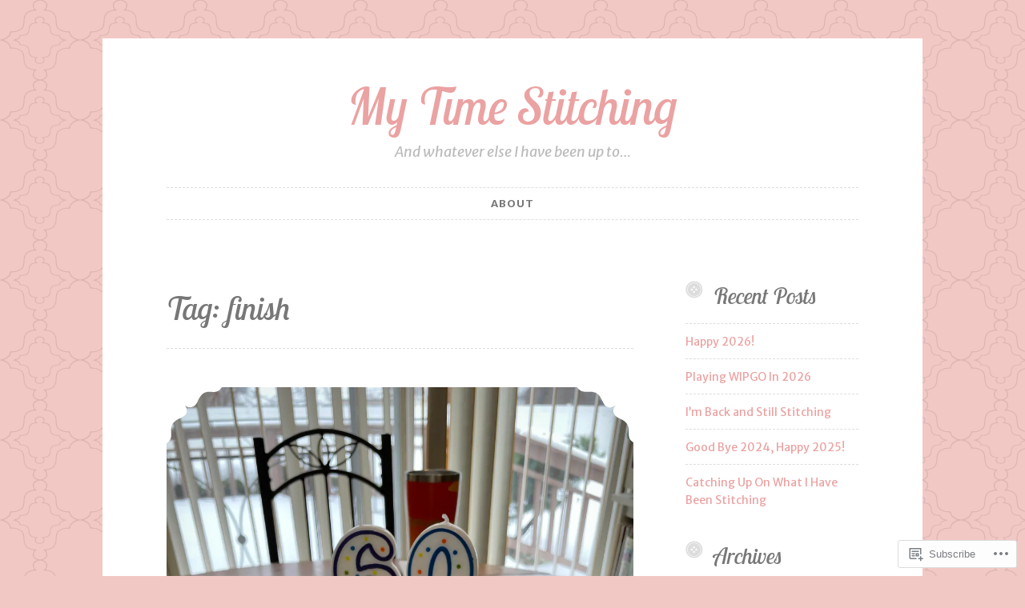

--- FILE ---
content_type: text/html; charset=UTF-8
request_url: https://mytimestitching.com/tag/finish/
body_size: 38323
content:
<!DOCTYPE html>
<html lang="en">
<head>
<meta charset="UTF-8">
<meta name="viewport" content="width=device-width, initial-scale=1">
<link rel="profile" href="http://gmpg.org/xfn/11">

<title>finish &#8211; My Time Stitching</title>
<script type="text/javascript">
  WebFontConfig = {"google":{"families":["Merriweather+Sans:r,i,b,bi:latin,latin-ext","Lobster+Two:i:latin,latin-ext"]},"api_url":"https:\/\/fonts-api.wp.com\/css"};
  (function() {
    var wf = document.createElement('script');
    wf.src = '/wp-content/plugins/custom-fonts/js/webfont.js';
    wf.type = 'text/javascript';
    wf.async = 'true';
    var s = document.getElementsByTagName('script')[0];
    s.parentNode.insertBefore(wf, s);
	})();
</script><style id="jetpack-custom-fonts-css">.wf-active body, .wf-active button, .wf-active input, .wf-active select, .wf-active textarea{font-family:"Merriweather Sans",sans-serif}.wf-active pre{font-family:"Merriweather Sans",sans-serif}.wf-active code, .wf-active kbd, .wf-active tt, .wf-active var{font-family:"Merriweather Sans",sans-serif}.wf-active blockquote, .wf-active q{font-family:"Merriweather Sans",sans-serif}.wf-active .comment-navigation, .wf-active .post-navigation, .wf-active .posts-navigation{font-family:"Merriweather Sans",sans-serif}.wf-active .comment-navigation .meta-nav, .wf-active .post-navigation .meta-nav, .wf-active .posts-navigation .meta-nav{font-family:"Merriweather Sans",sans-serif}.wf-active .widget_rss cite{font-family:"Merriweather Sans",sans-serif}.wf-active .site-description{font-family:"Merriweather Sans",sans-serif}.wf-active a.more-link{font-family:"Merriweather Sans",sans-serif}.wf-active .comment-meta .comment-author .fn{font-family:"Merriweather Sans",sans-serif}.wf-active .wp-caption-text{font-family:"Merriweather Sans",sans-serif}.wf-active h1, .wf-active h2, .wf-active h3, .wf-active h4, .wf-active h5, .wf-active h6{font-family:"Lobster Two",sans-serif;font-style:italic;font-weight:400}.wf-active .widget-title{font-style:italic;font-size:2em;font-weight:400}.wf-active .rating-msg{font-size:28.8px;font-style:italic;font-weight:400}.wf-active .site-title{font-style:italic;font-weight:400;font-family:"Lobster Two",sans-serif}@media only screen and (min-width: 40.063em){.wf-active .site-title{font-size:4.8832em;font-style:italic;font-weight:400}}.wf-active h1{font-style:italic;font-size:4.8832em;font-weight:400}.wf-active h2, .wf-active .site-title{font-size:3.9056em;font-style:italic;font-weight:400}@media only screen and (min-width: 40.063em){.wf-active .entry-title{font-size:3.1248em;font-style:italic;font-weight:400}}.wf-active h3{font-size:3.192em;font-style:italic;font-weight:400}.wf-active .entry-title, .wf-active h4{font-size:2.5008em;font-style:italic;font-weight:400}.wf-active h5{font-size:2em;font-style:italic;font-weight:400}.wf-active h6{font-size:1.6em;font-style:italic;font-weight:400}.wf-active .page-title{font-size:2.5008em;font-style:italic;font-weight:400}</style>
<meta name='robots' content='max-image-preview:large' />

<!-- Async WordPress.com Remote Login -->
<script id="wpcom_remote_login_js">
var wpcom_remote_login_extra_auth = '';
function wpcom_remote_login_remove_dom_node_id( element_id ) {
	var dom_node = document.getElementById( element_id );
	if ( dom_node ) { dom_node.parentNode.removeChild( dom_node ); }
}
function wpcom_remote_login_remove_dom_node_classes( class_name ) {
	var dom_nodes = document.querySelectorAll( '.' + class_name );
	for ( var i = 0; i < dom_nodes.length; i++ ) {
		dom_nodes[ i ].parentNode.removeChild( dom_nodes[ i ] );
	}
}
function wpcom_remote_login_final_cleanup() {
	wpcom_remote_login_remove_dom_node_classes( "wpcom_remote_login_msg" );
	wpcom_remote_login_remove_dom_node_id( "wpcom_remote_login_key" );
	wpcom_remote_login_remove_dom_node_id( "wpcom_remote_login_validate" );
	wpcom_remote_login_remove_dom_node_id( "wpcom_remote_login_js" );
	wpcom_remote_login_remove_dom_node_id( "wpcom_request_access_iframe" );
	wpcom_remote_login_remove_dom_node_id( "wpcom_request_access_styles" );
}

// Watch for messages back from the remote login
window.addEventListener( "message", function( e ) {
	if ( e.origin === "https://r-login.wordpress.com" ) {
		var data = {};
		try {
			data = JSON.parse( e.data );
		} catch( e ) {
			wpcom_remote_login_final_cleanup();
			return;
		}

		if ( data.msg === 'LOGIN' ) {
			// Clean up the login check iframe
			wpcom_remote_login_remove_dom_node_id( "wpcom_remote_login_key" );

			var id_regex = new RegExp( /^[0-9]+$/ );
			var token_regex = new RegExp( /^.*|.*|.*$/ );
			if (
				token_regex.test( data.token )
				&& id_regex.test( data.wpcomid )
			) {
				// We have everything we need to ask for a login
				var script = document.createElement( "script" );
				script.setAttribute( "id", "wpcom_remote_login_validate" );
				script.src = '/remote-login.php?wpcom_remote_login=validate'
					+ '&wpcomid=' + data.wpcomid
					+ '&token=' + encodeURIComponent( data.token )
					+ '&host=' + window.location.protocol
					+ '//' + window.location.hostname
					+ '&postid=5492'
					+ '&is_singular=';
				document.body.appendChild( script );
			}

			return;
		}

		// Safari ITP, not logged in, so redirect
		if ( data.msg === 'LOGIN-REDIRECT' ) {
			window.location = 'https://wordpress.com/log-in?redirect_to=' + window.location.href;
			return;
		}

		// Safari ITP, storage access failed, remove the request
		if ( data.msg === 'LOGIN-REMOVE' ) {
			var css_zap = 'html { -webkit-transition: margin-top 1s; transition: margin-top 1s; } /* 9001 */ html { margin-top: 0 !important; } * html body { margin-top: 0 !important; } @media screen and ( max-width: 782px ) { html { margin-top: 0 !important; } * html body { margin-top: 0 !important; } }';
			var style_zap = document.createElement( 'style' );
			style_zap.type = 'text/css';
			style_zap.appendChild( document.createTextNode( css_zap ) );
			document.body.appendChild( style_zap );

			var e = document.getElementById( 'wpcom_request_access_iframe' );
			e.parentNode.removeChild( e );

			document.cookie = 'wordpress_com_login_access=denied; path=/; max-age=31536000';

			return;
		}

		// Safari ITP
		if ( data.msg === 'REQUEST_ACCESS' ) {
			console.log( 'request access: safari' );

			// Check ITP iframe enable/disable knob
			if ( wpcom_remote_login_extra_auth !== 'safari_itp_iframe' ) {
				return;
			}

			// If we are in a "private window" there is no ITP.
			var private_window = false;
			try {
				var opendb = window.openDatabase( null, null, null, null );
			} catch( e ) {
				private_window = true;
			}

			if ( private_window ) {
				console.log( 'private window' );
				return;
			}

			var iframe = document.createElement( 'iframe' );
			iframe.id = 'wpcom_request_access_iframe';
			iframe.setAttribute( 'scrolling', 'no' );
			iframe.setAttribute( 'sandbox', 'allow-storage-access-by-user-activation allow-scripts allow-same-origin allow-top-navigation-by-user-activation' );
			iframe.src = 'https://r-login.wordpress.com/remote-login.php?wpcom_remote_login=request_access&origin=' + encodeURIComponent( data.origin ) + '&wpcomid=' + encodeURIComponent( data.wpcomid );

			var css = 'html { -webkit-transition: margin-top 1s; transition: margin-top 1s; } /* 9001 */ html { margin-top: 46px !important; } * html body { margin-top: 46px !important; } @media screen and ( max-width: 660px ) { html { margin-top: 71px !important; } * html body { margin-top: 71px !important; } #wpcom_request_access_iframe { display: block; height: 71px !important; } } #wpcom_request_access_iframe { border: 0px; height: 46px; position: fixed; top: 0; left: 0; width: 100%; min-width: 100%; z-index: 99999; background: #23282d; } ';

			var style = document.createElement( 'style' );
			style.type = 'text/css';
			style.id = 'wpcom_request_access_styles';
			style.appendChild( document.createTextNode( css ) );
			document.body.appendChild( style );

			document.body.appendChild( iframe );
		}

		if ( data.msg === 'DONE' ) {
			wpcom_remote_login_final_cleanup();
		}
	}
}, false );

// Inject the remote login iframe after the page has had a chance to load
// more critical resources
window.addEventListener( "DOMContentLoaded", function( e ) {
	var iframe = document.createElement( "iframe" );
	iframe.style.display = "none";
	iframe.setAttribute( "scrolling", "no" );
	iframe.setAttribute( "id", "wpcom_remote_login_key" );
	iframe.src = "https://r-login.wordpress.com/remote-login.php"
		+ "?wpcom_remote_login=key"
		+ "&origin=aHR0cHM6Ly9teXRpbWVzdGl0Y2hpbmcuY29t"
		+ "&wpcomid=34244586"
		+ "&time=" + Math.floor( Date.now() / 1000 );
	document.body.appendChild( iframe );
}, false );
</script>
<link rel='dns-prefetch' href='//s0.wp.com' />
<link rel="alternate" type="application/rss+xml" title="My Time Stitching &raquo; Feed" href="https://mytimestitching.com/feed/" />
<link rel="alternate" type="application/rss+xml" title="My Time Stitching &raquo; Comments Feed" href="https://mytimestitching.com/comments/feed/" />
<link rel="alternate" type="application/rss+xml" title="My Time Stitching &raquo; finish Tag Feed" href="https://mytimestitching.com/tag/finish/feed/" />
	<script type="text/javascript">
		/* <![CDATA[ */
		function addLoadEvent(func) {
			var oldonload = window.onload;
			if (typeof window.onload != 'function') {
				window.onload = func;
			} else {
				window.onload = function () {
					oldonload();
					func();
				}
			}
		}
		/* ]]> */
	</script>
	<link crossorigin='anonymous' rel='stylesheet' id='all-css-0-1' href='/wp-content/mu-plugins/likes/jetpack-likes.css?m=1743883414i&cssminify=yes' type='text/css' media='all' />
<style id='wp-emoji-styles-inline-css'>

	img.wp-smiley, img.emoji {
		display: inline !important;
		border: none !important;
		box-shadow: none !important;
		height: 1em !important;
		width: 1em !important;
		margin: 0 0.07em !important;
		vertical-align: -0.1em !important;
		background: none !important;
		padding: 0 !important;
	}
/*# sourceURL=wp-emoji-styles-inline-css */
</style>
<link crossorigin='anonymous' rel='stylesheet' id='all-css-2-1' href='/wp-content/plugins/gutenberg-core/v22.2.0/build/styles/block-library/style.css?m=1764855221i&cssminify=yes' type='text/css' media='all' />
<style id='wp-block-library-inline-css'>
.has-text-align-justify {
	text-align:justify;
}
.has-text-align-justify{text-align:justify;}

/*# sourceURL=wp-block-library-inline-css */
</style><style id='wp-block-paragraph-inline-css'>
.is-small-text{font-size:.875em}.is-regular-text{font-size:1em}.is-large-text{font-size:2.25em}.is-larger-text{font-size:3em}.has-drop-cap:not(:focus):first-letter{float:left;font-size:8.4em;font-style:normal;font-weight:100;line-height:.68;margin:.05em .1em 0 0;text-transform:uppercase}body.rtl .has-drop-cap:not(:focus):first-letter{float:none;margin-left:.1em}p.has-drop-cap.has-background{overflow:hidden}:root :where(p.has-background){padding:1.25em 2.375em}:where(p.has-text-color:not(.has-link-color)) a{color:inherit}p.has-text-align-left[style*="writing-mode:vertical-lr"],p.has-text-align-right[style*="writing-mode:vertical-rl"]{rotate:180deg}
/*# sourceURL=/wp-content/plugins/gutenberg-core/v22.2.0/build/styles/block-library/paragraph/style.css */
</style>
<style id='wp-block-image-inline-css'>
.wp-block-image>a,.wp-block-image>figure>a{display:inline-block}.wp-block-image img{box-sizing:border-box;height:auto;max-width:100%;vertical-align:bottom}@media not (prefers-reduced-motion){.wp-block-image img.hide{visibility:hidden}.wp-block-image img.show{animation:show-content-image .4s}}.wp-block-image[style*=border-radius] img,.wp-block-image[style*=border-radius]>a{border-radius:inherit}.wp-block-image.has-custom-border img{box-sizing:border-box}.wp-block-image.aligncenter{text-align:center}.wp-block-image.alignfull>a,.wp-block-image.alignwide>a{width:100%}.wp-block-image.alignfull img,.wp-block-image.alignwide img{height:auto;width:100%}.wp-block-image .aligncenter,.wp-block-image .alignleft,.wp-block-image .alignright,.wp-block-image.aligncenter,.wp-block-image.alignleft,.wp-block-image.alignright{display:table}.wp-block-image .aligncenter>figcaption,.wp-block-image .alignleft>figcaption,.wp-block-image .alignright>figcaption,.wp-block-image.aligncenter>figcaption,.wp-block-image.alignleft>figcaption,.wp-block-image.alignright>figcaption{caption-side:bottom;display:table-caption}.wp-block-image .alignleft{float:left;margin:.5em 1em .5em 0}.wp-block-image .alignright{float:right;margin:.5em 0 .5em 1em}.wp-block-image .aligncenter{margin-left:auto;margin-right:auto}.wp-block-image :where(figcaption){margin-bottom:1em;margin-top:.5em}.wp-block-image.is-style-circle-mask img{border-radius:9999px}@supports ((-webkit-mask-image:none) or (mask-image:none)) or (-webkit-mask-image:none){.wp-block-image.is-style-circle-mask img{border-radius:0;-webkit-mask-image:url('data:image/svg+xml;utf8,<svg viewBox="0 0 100 100" xmlns="http://www.w3.org/2000/svg"><circle cx="50" cy="50" r="50"/></svg>');mask-image:url('data:image/svg+xml;utf8,<svg viewBox="0 0 100 100" xmlns="http://www.w3.org/2000/svg"><circle cx="50" cy="50" r="50"/></svg>');mask-mode:alpha;-webkit-mask-position:center;mask-position:center;-webkit-mask-repeat:no-repeat;mask-repeat:no-repeat;-webkit-mask-size:contain;mask-size:contain}}:root :where(.wp-block-image.is-style-rounded img,.wp-block-image .is-style-rounded img){border-radius:9999px}.wp-block-image figure{margin:0}.wp-lightbox-container{display:flex;flex-direction:column;position:relative}.wp-lightbox-container img{cursor:zoom-in}.wp-lightbox-container img:hover+button{opacity:1}.wp-lightbox-container button{align-items:center;backdrop-filter:blur(16px) saturate(180%);background-color:#5a5a5a40;border:none;border-radius:4px;cursor:zoom-in;display:flex;height:20px;justify-content:center;opacity:0;padding:0;position:absolute;right:16px;text-align:center;top:16px;width:20px;z-index:100}@media not (prefers-reduced-motion){.wp-lightbox-container button{transition:opacity .2s ease}}.wp-lightbox-container button:focus-visible{outline:3px auto #5a5a5a40;outline:3px auto -webkit-focus-ring-color;outline-offset:3px}.wp-lightbox-container button:hover{cursor:pointer;opacity:1}.wp-lightbox-container button:focus{opacity:1}.wp-lightbox-container button:focus,.wp-lightbox-container button:hover,.wp-lightbox-container button:not(:hover):not(:active):not(.has-background){background-color:#5a5a5a40;border:none}.wp-lightbox-overlay{box-sizing:border-box;cursor:zoom-out;height:100vh;left:0;overflow:hidden;position:fixed;top:0;visibility:hidden;width:100%;z-index:100000}.wp-lightbox-overlay .close-button{align-items:center;cursor:pointer;display:flex;justify-content:center;min-height:40px;min-width:40px;padding:0;position:absolute;right:calc(env(safe-area-inset-right) + 16px);top:calc(env(safe-area-inset-top) + 16px);z-index:5000000}.wp-lightbox-overlay .close-button:focus,.wp-lightbox-overlay .close-button:hover,.wp-lightbox-overlay .close-button:not(:hover):not(:active):not(.has-background){background:none;border:none}.wp-lightbox-overlay .lightbox-image-container{height:var(--wp--lightbox-container-height);left:50%;overflow:hidden;position:absolute;top:50%;transform:translate(-50%,-50%);transform-origin:top left;width:var(--wp--lightbox-container-width);z-index:9999999999}.wp-lightbox-overlay .wp-block-image{align-items:center;box-sizing:border-box;display:flex;height:100%;justify-content:center;margin:0;position:relative;transform-origin:0 0;width:100%;z-index:3000000}.wp-lightbox-overlay .wp-block-image img{height:var(--wp--lightbox-image-height);min-height:var(--wp--lightbox-image-height);min-width:var(--wp--lightbox-image-width);width:var(--wp--lightbox-image-width)}.wp-lightbox-overlay .wp-block-image figcaption{display:none}.wp-lightbox-overlay button{background:none;border:none}.wp-lightbox-overlay .scrim{background-color:#fff;height:100%;opacity:.9;position:absolute;width:100%;z-index:2000000}.wp-lightbox-overlay.active{visibility:visible}@media not (prefers-reduced-motion){.wp-lightbox-overlay.active{animation:turn-on-visibility .25s both}.wp-lightbox-overlay.active img{animation:turn-on-visibility .35s both}.wp-lightbox-overlay.show-closing-animation:not(.active){animation:turn-off-visibility .35s both}.wp-lightbox-overlay.show-closing-animation:not(.active) img{animation:turn-off-visibility .25s both}.wp-lightbox-overlay.zoom.active{animation:none;opacity:1;visibility:visible}.wp-lightbox-overlay.zoom.active .lightbox-image-container{animation:lightbox-zoom-in .4s}.wp-lightbox-overlay.zoom.active .lightbox-image-container img{animation:none}.wp-lightbox-overlay.zoom.active .scrim{animation:turn-on-visibility .4s forwards}.wp-lightbox-overlay.zoom.show-closing-animation:not(.active){animation:none}.wp-lightbox-overlay.zoom.show-closing-animation:not(.active) .lightbox-image-container{animation:lightbox-zoom-out .4s}.wp-lightbox-overlay.zoom.show-closing-animation:not(.active) .lightbox-image-container img{animation:none}.wp-lightbox-overlay.zoom.show-closing-animation:not(.active) .scrim{animation:turn-off-visibility .4s forwards}}@keyframes show-content-image{0%{visibility:hidden}99%{visibility:hidden}to{visibility:visible}}@keyframes turn-on-visibility{0%{opacity:0}to{opacity:1}}@keyframes turn-off-visibility{0%{opacity:1;visibility:visible}99%{opacity:0;visibility:visible}to{opacity:0;visibility:hidden}}@keyframes lightbox-zoom-in{0%{transform:translate(calc((-100vw + var(--wp--lightbox-scrollbar-width))/2 + var(--wp--lightbox-initial-left-position)),calc(-50vh + var(--wp--lightbox-initial-top-position))) scale(var(--wp--lightbox-scale))}to{transform:translate(-50%,-50%) scale(1)}}@keyframes lightbox-zoom-out{0%{transform:translate(-50%,-50%) scale(1);visibility:visible}99%{visibility:visible}to{transform:translate(calc((-100vw + var(--wp--lightbox-scrollbar-width))/2 + var(--wp--lightbox-initial-left-position)),calc(-50vh + var(--wp--lightbox-initial-top-position))) scale(var(--wp--lightbox-scale));visibility:hidden}}
/*# sourceURL=/wp-content/plugins/gutenberg-core/v22.2.0/build/styles/block-library/image/style.css */
</style>
<style id='global-styles-inline-css'>
:root{--wp--preset--aspect-ratio--square: 1;--wp--preset--aspect-ratio--4-3: 4/3;--wp--preset--aspect-ratio--3-4: 3/4;--wp--preset--aspect-ratio--3-2: 3/2;--wp--preset--aspect-ratio--2-3: 2/3;--wp--preset--aspect-ratio--16-9: 16/9;--wp--preset--aspect-ratio--9-16: 9/16;--wp--preset--color--black: #000000;--wp--preset--color--cyan-bluish-gray: #abb8c3;--wp--preset--color--white: #ffffff;--wp--preset--color--pale-pink: #f78da7;--wp--preset--color--vivid-red: #cf2e2e;--wp--preset--color--luminous-vivid-orange: #ff6900;--wp--preset--color--luminous-vivid-amber: #fcb900;--wp--preset--color--light-green-cyan: #7bdcb5;--wp--preset--color--vivid-green-cyan: #00d084;--wp--preset--color--pale-cyan-blue: #8ed1fc;--wp--preset--color--vivid-cyan-blue: #0693e3;--wp--preset--color--vivid-purple: #9b51e0;--wp--preset--gradient--vivid-cyan-blue-to-vivid-purple: linear-gradient(135deg,rgb(6,147,227) 0%,rgb(155,81,224) 100%);--wp--preset--gradient--light-green-cyan-to-vivid-green-cyan: linear-gradient(135deg,rgb(122,220,180) 0%,rgb(0,208,130) 100%);--wp--preset--gradient--luminous-vivid-amber-to-luminous-vivid-orange: linear-gradient(135deg,rgb(252,185,0) 0%,rgb(255,105,0) 100%);--wp--preset--gradient--luminous-vivid-orange-to-vivid-red: linear-gradient(135deg,rgb(255,105,0) 0%,rgb(207,46,46) 100%);--wp--preset--gradient--very-light-gray-to-cyan-bluish-gray: linear-gradient(135deg,rgb(238,238,238) 0%,rgb(169,184,195) 100%);--wp--preset--gradient--cool-to-warm-spectrum: linear-gradient(135deg,rgb(74,234,220) 0%,rgb(151,120,209) 20%,rgb(207,42,186) 40%,rgb(238,44,130) 60%,rgb(251,105,98) 80%,rgb(254,248,76) 100%);--wp--preset--gradient--blush-light-purple: linear-gradient(135deg,rgb(255,206,236) 0%,rgb(152,150,240) 100%);--wp--preset--gradient--blush-bordeaux: linear-gradient(135deg,rgb(254,205,165) 0%,rgb(254,45,45) 50%,rgb(107,0,62) 100%);--wp--preset--gradient--luminous-dusk: linear-gradient(135deg,rgb(255,203,112) 0%,rgb(199,81,192) 50%,rgb(65,88,208) 100%);--wp--preset--gradient--pale-ocean: linear-gradient(135deg,rgb(255,245,203) 0%,rgb(182,227,212) 50%,rgb(51,167,181) 100%);--wp--preset--gradient--electric-grass: linear-gradient(135deg,rgb(202,248,128) 0%,rgb(113,206,126) 100%);--wp--preset--gradient--midnight: linear-gradient(135deg,rgb(2,3,129) 0%,rgb(40,116,252) 100%);--wp--preset--font-size--small: 13px;--wp--preset--font-size--medium: 20px;--wp--preset--font-size--large: 36px;--wp--preset--font-size--x-large: 42px;--wp--preset--font-family--albert-sans: 'Albert Sans', sans-serif;--wp--preset--font-family--alegreya: Alegreya, serif;--wp--preset--font-family--arvo: Arvo, serif;--wp--preset--font-family--bodoni-moda: 'Bodoni Moda', serif;--wp--preset--font-family--bricolage-grotesque: 'Bricolage Grotesque', sans-serif;--wp--preset--font-family--cabin: Cabin, sans-serif;--wp--preset--font-family--chivo: Chivo, sans-serif;--wp--preset--font-family--commissioner: Commissioner, sans-serif;--wp--preset--font-family--cormorant: Cormorant, serif;--wp--preset--font-family--courier-prime: 'Courier Prime', monospace;--wp--preset--font-family--crimson-pro: 'Crimson Pro', serif;--wp--preset--font-family--dm-mono: 'DM Mono', monospace;--wp--preset--font-family--dm-sans: 'DM Sans', sans-serif;--wp--preset--font-family--dm-serif-display: 'DM Serif Display', serif;--wp--preset--font-family--domine: Domine, serif;--wp--preset--font-family--eb-garamond: 'EB Garamond', serif;--wp--preset--font-family--epilogue: Epilogue, sans-serif;--wp--preset--font-family--fahkwang: Fahkwang, sans-serif;--wp--preset--font-family--figtree: Figtree, sans-serif;--wp--preset--font-family--fira-sans: 'Fira Sans', sans-serif;--wp--preset--font-family--fjalla-one: 'Fjalla One', sans-serif;--wp--preset--font-family--fraunces: Fraunces, serif;--wp--preset--font-family--gabarito: Gabarito, system-ui;--wp--preset--font-family--ibm-plex-mono: 'IBM Plex Mono', monospace;--wp--preset--font-family--ibm-plex-sans: 'IBM Plex Sans', sans-serif;--wp--preset--font-family--ibarra-real-nova: 'Ibarra Real Nova', serif;--wp--preset--font-family--instrument-serif: 'Instrument Serif', serif;--wp--preset--font-family--inter: Inter, sans-serif;--wp--preset--font-family--josefin-sans: 'Josefin Sans', sans-serif;--wp--preset--font-family--jost: Jost, sans-serif;--wp--preset--font-family--libre-baskerville: 'Libre Baskerville', serif;--wp--preset--font-family--libre-franklin: 'Libre Franklin', sans-serif;--wp--preset--font-family--literata: Literata, serif;--wp--preset--font-family--lora: Lora, serif;--wp--preset--font-family--merriweather: Merriweather, serif;--wp--preset--font-family--montserrat: Montserrat, sans-serif;--wp--preset--font-family--newsreader: Newsreader, serif;--wp--preset--font-family--noto-sans-mono: 'Noto Sans Mono', sans-serif;--wp--preset--font-family--nunito: Nunito, sans-serif;--wp--preset--font-family--open-sans: 'Open Sans', sans-serif;--wp--preset--font-family--overpass: Overpass, sans-serif;--wp--preset--font-family--pt-serif: 'PT Serif', serif;--wp--preset--font-family--petrona: Petrona, serif;--wp--preset--font-family--piazzolla: Piazzolla, serif;--wp--preset--font-family--playfair-display: 'Playfair Display', serif;--wp--preset--font-family--plus-jakarta-sans: 'Plus Jakarta Sans', sans-serif;--wp--preset--font-family--poppins: Poppins, sans-serif;--wp--preset--font-family--raleway: Raleway, sans-serif;--wp--preset--font-family--roboto: Roboto, sans-serif;--wp--preset--font-family--roboto-slab: 'Roboto Slab', serif;--wp--preset--font-family--rubik: Rubik, sans-serif;--wp--preset--font-family--rufina: Rufina, serif;--wp--preset--font-family--sora: Sora, sans-serif;--wp--preset--font-family--source-sans-3: 'Source Sans 3', sans-serif;--wp--preset--font-family--source-serif-4: 'Source Serif 4', serif;--wp--preset--font-family--space-mono: 'Space Mono', monospace;--wp--preset--font-family--syne: Syne, sans-serif;--wp--preset--font-family--texturina: Texturina, serif;--wp--preset--font-family--urbanist: Urbanist, sans-serif;--wp--preset--font-family--work-sans: 'Work Sans', sans-serif;--wp--preset--spacing--20: 0.44rem;--wp--preset--spacing--30: 0.67rem;--wp--preset--spacing--40: 1rem;--wp--preset--spacing--50: 1.5rem;--wp--preset--spacing--60: 2.25rem;--wp--preset--spacing--70: 3.38rem;--wp--preset--spacing--80: 5.06rem;--wp--preset--shadow--natural: 6px 6px 9px rgba(0, 0, 0, 0.2);--wp--preset--shadow--deep: 12px 12px 50px rgba(0, 0, 0, 0.4);--wp--preset--shadow--sharp: 6px 6px 0px rgba(0, 0, 0, 0.2);--wp--preset--shadow--outlined: 6px 6px 0px -3px rgb(255, 255, 255), 6px 6px rgb(0, 0, 0);--wp--preset--shadow--crisp: 6px 6px 0px rgb(0, 0, 0);}:where(.is-layout-flex){gap: 0.5em;}:where(.is-layout-grid){gap: 0.5em;}body .is-layout-flex{display: flex;}.is-layout-flex{flex-wrap: wrap;align-items: center;}.is-layout-flex > :is(*, div){margin: 0;}body .is-layout-grid{display: grid;}.is-layout-grid > :is(*, div){margin: 0;}:where(.wp-block-columns.is-layout-flex){gap: 2em;}:where(.wp-block-columns.is-layout-grid){gap: 2em;}:where(.wp-block-post-template.is-layout-flex){gap: 1.25em;}:where(.wp-block-post-template.is-layout-grid){gap: 1.25em;}.has-black-color{color: var(--wp--preset--color--black) !important;}.has-cyan-bluish-gray-color{color: var(--wp--preset--color--cyan-bluish-gray) !important;}.has-white-color{color: var(--wp--preset--color--white) !important;}.has-pale-pink-color{color: var(--wp--preset--color--pale-pink) !important;}.has-vivid-red-color{color: var(--wp--preset--color--vivid-red) !important;}.has-luminous-vivid-orange-color{color: var(--wp--preset--color--luminous-vivid-orange) !important;}.has-luminous-vivid-amber-color{color: var(--wp--preset--color--luminous-vivid-amber) !important;}.has-light-green-cyan-color{color: var(--wp--preset--color--light-green-cyan) !important;}.has-vivid-green-cyan-color{color: var(--wp--preset--color--vivid-green-cyan) !important;}.has-pale-cyan-blue-color{color: var(--wp--preset--color--pale-cyan-blue) !important;}.has-vivid-cyan-blue-color{color: var(--wp--preset--color--vivid-cyan-blue) !important;}.has-vivid-purple-color{color: var(--wp--preset--color--vivid-purple) !important;}.has-black-background-color{background-color: var(--wp--preset--color--black) !important;}.has-cyan-bluish-gray-background-color{background-color: var(--wp--preset--color--cyan-bluish-gray) !important;}.has-white-background-color{background-color: var(--wp--preset--color--white) !important;}.has-pale-pink-background-color{background-color: var(--wp--preset--color--pale-pink) !important;}.has-vivid-red-background-color{background-color: var(--wp--preset--color--vivid-red) !important;}.has-luminous-vivid-orange-background-color{background-color: var(--wp--preset--color--luminous-vivid-orange) !important;}.has-luminous-vivid-amber-background-color{background-color: var(--wp--preset--color--luminous-vivid-amber) !important;}.has-light-green-cyan-background-color{background-color: var(--wp--preset--color--light-green-cyan) !important;}.has-vivid-green-cyan-background-color{background-color: var(--wp--preset--color--vivid-green-cyan) !important;}.has-pale-cyan-blue-background-color{background-color: var(--wp--preset--color--pale-cyan-blue) !important;}.has-vivid-cyan-blue-background-color{background-color: var(--wp--preset--color--vivid-cyan-blue) !important;}.has-vivid-purple-background-color{background-color: var(--wp--preset--color--vivid-purple) !important;}.has-black-border-color{border-color: var(--wp--preset--color--black) !important;}.has-cyan-bluish-gray-border-color{border-color: var(--wp--preset--color--cyan-bluish-gray) !important;}.has-white-border-color{border-color: var(--wp--preset--color--white) !important;}.has-pale-pink-border-color{border-color: var(--wp--preset--color--pale-pink) !important;}.has-vivid-red-border-color{border-color: var(--wp--preset--color--vivid-red) !important;}.has-luminous-vivid-orange-border-color{border-color: var(--wp--preset--color--luminous-vivid-orange) !important;}.has-luminous-vivid-amber-border-color{border-color: var(--wp--preset--color--luminous-vivid-amber) !important;}.has-light-green-cyan-border-color{border-color: var(--wp--preset--color--light-green-cyan) !important;}.has-vivid-green-cyan-border-color{border-color: var(--wp--preset--color--vivid-green-cyan) !important;}.has-pale-cyan-blue-border-color{border-color: var(--wp--preset--color--pale-cyan-blue) !important;}.has-vivid-cyan-blue-border-color{border-color: var(--wp--preset--color--vivid-cyan-blue) !important;}.has-vivid-purple-border-color{border-color: var(--wp--preset--color--vivid-purple) !important;}.has-vivid-cyan-blue-to-vivid-purple-gradient-background{background: var(--wp--preset--gradient--vivid-cyan-blue-to-vivid-purple) !important;}.has-light-green-cyan-to-vivid-green-cyan-gradient-background{background: var(--wp--preset--gradient--light-green-cyan-to-vivid-green-cyan) !important;}.has-luminous-vivid-amber-to-luminous-vivid-orange-gradient-background{background: var(--wp--preset--gradient--luminous-vivid-amber-to-luminous-vivid-orange) !important;}.has-luminous-vivid-orange-to-vivid-red-gradient-background{background: var(--wp--preset--gradient--luminous-vivid-orange-to-vivid-red) !important;}.has-very-light-gray-to-cyan-bluish-gray-gradient-background{background: var(--wp--preset--gradient--very-light-gray-to-cyan-bluish-gray) !important;}.has-cool-to-warm-spectrum-gradient-background{background: var(--wp--preset--gradient--cool-to-warm-spectrum) !important;}.has-blush-light-purple-gradient-background{background: var(--wp--preset--gradient--blush-light-purple) !important;}.has-blush-bordeaux-gradient-background{background: var(--wp--preset--gradient--blush-bordeaux) !important;}.has-luminous-dusk-gradient-background{background: var(--wp--preset--gradient--luminous-dusk) !important;}.has-pale-ocean-gradient-background{background: var(--wp--preset--gradient--pale-ocean) !important;}.has-electric-grass-gradient-background{background: var(--wp--preset--gradient--electric-grass) !important;}.has-midnight-gradient-background{background: var(--wp--preset--gradient--midnight) !important;}.has-small-font-size{font-size: var(--wp--preset--font-size--small) !important;}.has-medium-font-size{font-size: var(--wp--preset--font-size--medium) !important;}.has-large-font-size{font-size: var(--wp--preset--font-size--large) !important;}.has-x-large-font-size{font-size: var(--wp--preset--font-size--x-large) !important;}.has-albert-sans-font-family{font-family: var(--wp--preset--font-family--albert-sans) !important;}.has-alegreya-font-family{font-family: var(--wp--preset--font-family--alegreya) !important;}.has-arvo-font-family{font-family: var(--wp--preset--font-family--arvo) !important;}.has-bodoni-moda-font-family{font-family: var(--wp--preset--font-family--bodoni-moda) !important;}.has-bricolage-grotesque-font-family{font-family: var(--wp--preset--font-family--bricolage-grotesque) !important;}.has-cabin-font-family{font-family: var(--wp--preset--font-family--cabin) !important;}.has-chivo-font-family{font-family: var(--wp--preset--font-family--chivo) !important;}.has-commissioner-font-family{font-family: var(--wp--preset--font-family--commissioner) !important;}.has-cormorant-font-family{font-family: var(--wp--preset--font-family--cormorant) !important;}.has-courier-prime-font-family{font-family: var(--wp--preset--font-family--courier-prime) !important;}.has-crimson-pro-font-family{font-family: var(--wp--preset--font-family--crimson-pro) !important;}.has-dm-mono-font-family{font-family: var(--wp--preset--font-family--dm-mono) !important;}.has-dm-sans-font-family{font-family: var(--wp--preset--font-family--dm-sans) !important;}.has-dm-serif-display-font-family{font-family: var(--wp--preset--font-family--dm-serif-display) !important;}.has-domine-font-family{font-family: var(--wp--preset--font-family--domine) !important;}.has-eb-garamond-font-family{font-family: var(--wp--preset--font-family--eb-garamond) !important;}.has-epilogue-font-family{font-family: var(--wp--preset--font-family--epilogue) !important;}.has-fahkwang-font-family{font-family: var(--wp--preset--font-family--fahkwang) !important;}.has-figtree-font-family{font-family: var(--wp--preset--font-family--figtree) !important;}.has-fira-sans-font-family{font-family: var(--wp--preset--font-family--fira-sans) !important;}.has-fjalla-one-font-family{font-family: var(--wp--preset--font-family--fjalla-one) !important;}.has-fraunces-font-family{font-family: var(--wp--preset--font-family--fraunces) !important;}.has-gabarito-font-family{font-family: var(--wp--preset--font-family--gabarito) !important;}.has-ibm-plex-mono-font-family{font-family: var(--wp--preset--font-family--ibm-plex-mono) !important;}.has-ibm-plex-sans-font-family{font-family: var(--wp--preset--font-family--ibm-plex-sans) !important;}.has-ibarra-real-nova-font-family{font-family: var(--wp--preset--font-family--ibarra-real-nova) !important;}.has-instrument-serif-font-family{font-family: var(--wp--preset--font-family--instrument-serif) !important;}.has-inter-font-family{font-family: var(--wp--preset--font-family--inter) !important;}.has-josefin-sans-font-family{font-family: var(--wp--preset--font-family--josefin-sans) !important;}.has-jost-font-family{font-family: var(--wp--preset--font-family--jost) !important;}.has-libre-baskerville-font-family{font-family: var(--wp--preset--font-family--libre-baskerville) !important;}.has-libre-franklin-font-family{font-family: var(--wp--preset--font-family--libre-franklin) !important;}.has-literata-font-family{font-family: var(--wp--preset--font-family--literata) !important;}.has-lora-font-family{font-family: var(--wp--preset--font-family--lora) !important;}.has-merriweather-font-family{font-family: var(--wp--preset--font-family--merriweather) !important;}.has-montserrat-font-family{font-family: var(--wp--preset--font-family--montserrat) !important;}.has-newsreader-font-family{font-family: var(--wp--preset--font-family--newsreader) !important;}.has-noto-sans-mono-font-family{font-family: var(--wp--preset--font-family--noto-sans-mono) !important;}.has-nunito-font-family{font-family: var(--wp--preset--font-family--nunito) !important;}.has-open-sans-font-family{font-family: var(--wp--preset--font-family--open-sans) !important;}.has-overpass-font-family{font-family: var(--wp--preset--font-family--overpass) !important;}.has-pt-serif-font-family{font-family: var(--wp--preset--font-family--pt-serif) !important;}.has-petrona-font-family{font-family: var(--wp--preset--font-family--petrona) !important;}.has-piazzolla-font-family{font-family: var(--wp--preset--font-family--piazzolla) !important;}.has-playfair-display-font-family{font-family: var(--wp--preset--font-family--playfair-display) !important;}.has-plus-jakarta-sans-font-family{font-family: var(--wp--preset--font-family--plus-jakarta-sans) !important;}.has-poppins-font-family{font-family: var(--wp--preset--font-family--poppins) !important;}.has-raleway-font-family{font-family: var(--wp--preset--font-family--raleway) !important;}.has-roboto-font-family{font-family: var(--wp--preset--font-family--roboto) !important;}.has-roboto-slab-font-family{font-family: var(--wp--preset--font-family--roboto-slab) !important;}.has-rubik-font-family{font-family: var(--wp--preset--font-family--rubik) !important;}.has-rufina-font-family{font-family: var(--wp--preset--font-family--rufina) !important;}.has-sora-font-family{font-family: var(--wp--preset--font-family--sora) !important;}.has-source-sans-3-font-family{font-family: var(--wp--preset--font-family--source-sans-3) !important;}.has-source-serif-4-font-family{font-family: var(--wp--preset--font-family--source-serif-4) !important;}.has-space-mono-font-family{font-family: var(--wp--preset--font-family--space-mono) !important;}.has-syne-font-family{font-family: var(--wp--preset--font-family--syne) !important;}.has-texturina-font-family{font-family: var(--wp--preset--font-family--texturina) !important;}.has-urbanist-font-family{font-family: var(--wp--preset--font-family--urbanist) !important;}.has-work-sans-font-family{font-family: var(--wp--preset--font-family--work-sans) !important;}
/*# sourceURL=global-styles-inline-css */
</style>
<style id='core-block-supports-inline-css'>
.wp-elements-2b9fcbb4f630482bb0804630f584b199 a:where(:not(.wp-element-button)){color:var(--wp--preset--color--vivid-purple);}
/*# sourceURL=core-block-supports-inline-css */
</style>

<style id='classic-theme-styles-inline-css'>
/*! This file is auto-generated */
.wp-block-button__link{color:#fff;background-color:#32373c;border-radius:9999px;box-shadow:none;text-decoration:none;padding:calc(.667em + 2px) calc(1.333em + 2px);font-size:1.125em}.wp-block-file__button{background:#32373c;color:#fff;text-decoration:none}
/*# sourceURL=/wp-includes/css/classic-themes.min.css */
</style>
<link crossorigin='anonymous' rel='stylesheet' id='all-css-4-1' href='/_static/??-eJyNkN1OwzAMhV8I12o3DbhAPEuTeV3A+VHsrNrb41IJhpgKN1FsfefknOBcwOeklBQLtykkQZ8dZ/8uOHT9U9eDhFiYoNKl2+MxiH4RIHpl6rzIA94YxQbfXpVsH8uoCxHpGEZiioZtyeZiGnCuVBIBO2NoEfRsQvmlW9dYmkPXVHOCAe8Hu0euTf6FhuRXY/jMt1VAmhNfQ9GQbTpl5jxv8ed8oQquOcf26p/fWsliT3ad0KibcUs0UQYrOy6Zfgxw4jHURfoaX/rHfX943u2Gw9sHwhjJfw==&cssminify=yes' type='text/css' media='all' />
<link crossorigin='anonymous' rel='stylesheet' id='print-css-5-1' href='/wp-content/mu-plugins/global-print/global-print.css?m=1465851035i&cssminify=yes' type='text/css' media='print' />
<style id='jetpack-global-styles-frontend-style-inline-css'>
:root { --font-headings: unset; --font-base: unset; --font-headings-default: -apple-system,BlinkMacSystemFont,"Segoe UI",Roboto,Oxygen-Sans,Ubuntu,Cantarell,"Helvetica Neue",sans-serif; --font-base-default: -apple-system,BlinkMacSystemFont,"Segoe UI",Roboto,Oxygen-Sans,Ubuntu,Cantarell,"Helvetica Neue",sans-serif;}
/*# sourceURL=jetpack-global-styles-frontend-style-inline-css */
</style>
<link crossorigin='anonymous' rel='stylesheet' id='all-css-8-1' href='/_static/??-eJyNjtEKwjAMRX/IGKaV+SJ+inRt7TLTZiwdw793k72oIHsJ90BybnDqwUkuIRdMI/Q8RsqKXSi9dY+VMYksw48cFLW1Q/DW++c7Uo57p7rD7aYbZYcqjiwDSxT9gB9baUOae1uDkaWx/K9uIh9DUZxX1gxxIA82e2DSsuW2md9QILgLs0xfuAiu6VLVp+PhbOrKdC9/Ong1&cssminify=yes' type='text/css' media='all' />
<script type="text/javascript" id="wpcom-actionbar-placeholder-js-extra">
/* <![CDATA[ */
var actionbardata = {"siteID":"34244586","postID":"0","siteURL":"https://mytimestitching.com","xhrURL":"https://mytimestitching.com/wp-admin/admin-ajax.php","nonce":"8a5ce914b8","isLoggedIn":"","statusMessage":"","subsEmailDefault":"instantly","proxyScriptUrl":"https://s0.wp.com/wp-content/js/wpcom-proxy-request.js?m=1513050504i&amp;ver=20211021","i18n":{"followedText":"New posts from this site will now appear in your \u003Ca href=\"https://wordpress.com/reader\"\u003EReader\u003C/a\u003E","foldBar":"Collapse this bar","unfoldBar":"Expand this bar","shortLinkCopied":"Shortlink copied to clipboard."}};
//# sourceURL=wpcom-actionbar-placeholder-js-extra
/* ]]> */
</script>
<script type="text/javascript" id="jetpack-mu-wpcom-settings-js-before">
/* <![CDATA[ */
var JETPACK_MU_WPCOM_SETTINGS = {"assetsUrl":"https://s0.wp.com/wp-content/mu-plugins/jetpack-mu-wpcom-plugin/moon/jetpack_vendor/automattic/jetpack-mu-wpcom/src/build/"};
//# sourceURL=jetpack-mu-wpcom-settings-js-before
/* ]]> */
</script>
<script crossorigin='anonymous' type='text/javascript'  src='/_static/??-eJyFjUsOwjAMRC+EGyGkBhaIs9DWRI7yI7YJvT0tH4kVrGZG80ZjWoExJ8EkxrOpQaDUfJ87zxuzdJTGoBPyWvqrYp3f0kVKfyGI5OpZ8Bv+vEWFEtRRYsM68FipCOUlXXIIuf3AG00O5fn2sjBoLHAjXFeneNza3d72vT1Y/wA0VlNH'></script>
<script type="text/javascript" id="rlt-proxy-js-after">
/* <![CDATA[ */
	rltInitialize( {"token":null,"iframeOrigins":["https:\/\/widgets.wp.com"]} );
//# sourceURL=rlt-proxy-js-after
/* ]]> */
</script>
<link rel="EditURI" type="application/rsd+xml" title="RSD" href="https://mytimestitching.wordpress.com/xmlrpc.php?rsd" />
<meta name="generator" content="WordPress.com" />

<!-- Jetpack Open Graph Tags -->
<meta property="og:type" content="website" />
<meta property="og:title" content="finish &#8211; My Time Stitching" />
<meta property="og:url" content="https://mytimestitching.com/tag/finish/" />
<meta property="og:site_name" content="My Time Stitching" />
<meta property="og:image" content="https://mytimestitching.com/wp-content/uploads/2017/10/cropped-dmc-drawer.jpg?w=200" />
<meta property="og:image:width" content="200" />
<meta property="og:image:height" content="200" />
<meta property="og:image:alt" content="" />
<meta property="og:locale" content="en_US" />

<!-- End Jetpack Open Graph Tags -->
<link rel='openid.server' href='https://mytimestitching.com/?openidserver=1' />
<link rel='openid.delegate' href='https://mytimestitching.com/' />
<link rel="search" type="application/opensearchdescription+xml" href="https://mytimestitching.com/osd.xml" title="My Time Stitching" />
<link rel="search" type="application/opensearchdescription+xml" href="https://s1.wp.com/opensearch.xml" title="WordPress.com" />
<meta name="theme-color" content="#f2c8c4" />
		<style type="text/css">
			.recentcomments a {
				display: inline !important;
				padding: 0 !important;
				margin: 0 !important;
			}

			table.recentcommentsavatartop img.avatar, table.recentcommentsavatarend img.avatar {
				border: 0px;
				margin: 0;
			}

			table.recentcommentsavatartop a, table.recentcommentsavatarend a {
				border: 0px !important;
				background-color: transparent !important;
			}

			td.recentcommentsavatarend, td.recentcommentsavatartop {
				padding: 0px 0px 1px 0px;
				margin: 0px;
			}

			td.recentcommentstextend {
				border: none !important;
				padding: 0px 0px 2px 10px;
			}

			.rtl td.recentcommentstextend {
				padding: 0px 10px 2px 0px;
			}

			td.recentcommentstexttop {
				border: none;
				padding: 0px 0px 0px 10px;
			}

			.rtl td.recentcommentstexttop {
				padding: 0px 10px 0px 0px;
			}
		</style>
		<meta name="description" content="Posts about finish written by My Time Stitching" />
<style type="text/css" id="custom-background-css">
body.custom-background { background-color: #f2c8c4; background-image: url("https://s0.wp.com/wp-content/themes/pub/button-2/img/buttonbg20170303.png?m=1712167438i"); background-position: left top; background-size: auto; background-repeat: repeat; background-attachment: scroll; }
</style>
	<style type="text/css" id="custom-colors-css">#infinite-handle span button:active,
			#infinite-handle span button:focus,
			#infinite-handle span button:hover,
			#infinite-handle span:hover button,
			.flex-control-paging li a.flex-active,
			.flex-control-paging li a:hover,
			.jetpack-social-navigation ul a:hover,
			.tags-links a:hover,
			.widget_tag_cloud a:hover,
            .button:active,
            .button:focus,
			button:active,
			button:focus,
			button:hover,
			input[type="button"]:active,
			input[type="button"]:focus,
			input[type="button"]:hover,
			input[type="reset"]:active,
			input[type="reset"]:focus,
			input[type="reset"]:hover,
			input[type="submit"]:active,
			input[type="submit"]:focus,
			input[type="submit"]:hover,
			.page-links span.active-link,
			.page-links a:hover span.active-link { color: #606060;}
body { background-color: #f2c8c4;}
#infinite-handle span button:active,
			#infinite-handle span button:focus,
			#infinite-handle span button:hover,
			#infinite-handle span:hover button,
			.flex-control-paging li a.flex-active,
			.flex-control-paging li a:hover,
			.jetpack-social-navigation ul a:hover,
			.tags-links a:hover,
			.widget_tag_cloud a:hover,
            .button:active,
            .button:focus,
            .button:hover,
			button:active,
			button:focus,
			button:hover,
			input[type="button"]:active,
			input[type="button"]:focus,
			input[type="button"]:hover,
			input[type="reset"]:active,
			input[type="reset"]:focus,
			input[type="reset"]:hover,
			input[type="submit"]:active,
			input[type="submit"]:focus,
			input[type="submit"]:hover,
			.page-links span.active-link,
			.page-links a:hover span.active-link { background-color: #fae0e0;}
.bypostauthor > .comment-body:first-of-type .comment-author .avatar,
			input[type="email"]:focus,
			input[type="password"]:focus,
			input[type="search"]:focus,
			input[type="text"]:focus,
			input[type="url"]:focus,
			textarea:focus { border-color: #fae0e0;}
.tags-links a:hover:after,
			.widget_tag_cloud a:hover:after { border-left-color: #fae0e0;}
.tags-links a:hover:before,
			.widget_tag_cloud a:hover:before { border-top-color: #fae0e0;}
.tags-links a:hover:before,
			.widget_tag_cloud a:hover:before,
			abbr,
			acronym { border-bottom-color: #fae0e0;}
#infinite-handle span button:active,
			#infinite-handle span button:focus,
			#infinite-handle span button:hover,
			#infinite-handle span:hover button,
			button:active,
			button:focus,
			button:hover,
			input[type="button"]:active,
			input[type="button"]:focus,
			input[type="button"]:hover,
			input[type="reset"]:active,
			input[type="reset"]:focus,
			input[type="reset"]:hover,
			input[type="submit"]:active,
			input[type="submit"]:focus,
			input[type="submit"]:hover { outline-color: #fae0e0;}
#infinite-footer .container a:hover,
			.comment-meta .comment-metadata a:hover,
			.entry-footer a:hover,
			.entry-meta a:hover,
			.required,
			.site-footer a:hover,
			.site-title a,
			.site-title a:visited,
			a,
			a.more-link,
			a.more-link:hover,
			a:visited { color: #EBA2A2;}
.main-navigation .current-menu-item > a,
			.main-navigation .current_page_ancestor > a,
			.main-navigation .current_page_item > a,
			.main-navigation a:hover,
			.main-navigation a:visited:hover { color: #EBA2A2;}
</style>
<link rel="icon" href="https://mytimestitching.com/wp-content/uploads/2017/10/cropped-dmc-drawer.jpg?w=32" sizes="32x32" />
<link rel="icon" href="https://mytimestitching.com/wp-content/uploads/2017/10/cropped-dmc-drawer.jpg?w=192" sizes="192x192" />
<link rel="apple-touch-icon" href="https://mytimestitching.com/wp-content/uploads/2017/10/cropped-dmc-drawer.jpg?w=180" />
<meta name="msapplication-TileImage" content="https://mytimestitching.com/wp-content/uploads/2017/10/cropped-dmc-drawer.jpg?w=270" />
			<link rel="stylesheet" id="custom-css-css" type="text/css" href="https://s0.wp.com/?custom-css=1&#038;csblog=2jGA2&#038;cscache=6&#038;csrev=6" />
			<link crossorigin='anonymous' rel='stylesheet' id='all-css-0-3' href='/_static/??-eJyVjkEKwkAMRS9kG2rR4kI8irTpIGknyTCZ0OtXsRXc6fJ9Ho8PS6pQpQQpwF6l6A8SgymU1OO8MbCqwJ0EYYiKs4EtlEKu0ewAvxdYR4/BAPusbiF+pH34N/i+5BRHMB8MM6VC+pS/qGaSV/nG16Y7tZfu3DbHaQXdH15M&cssminify=yes' type='text/css' media='all' />
</head>

<body class="archive tag tag-finish tag-288269 custom-background wp-embed-responsive wp-theme-pubbutton-2 customizer-styles-applied jetpack-reblog-enabled custom-colors">
<div id="page" class="hfeed site">
	<a class="skip-link screen-reader-text" href="#content">Skip to content</a>

	<header id="masthead" class="site-header" role="banner">
		<div class="site-branding">
										<p class="site-title"><a href="https://mytimestitching.com/" rel="home">My Time Stitching</a></p>
							<p class="site-description">And whatever else I have been up to&#8230;</p>
					</div><!-- .site-branding -->
	</header><!-- #masthead -->

	<nav id="site-navigation" class="main-navigation" role="navigation">
		<button class="menu-toggle" aria-controls="primary-menu" aria-expanded="false">
			<svg xmlns="http://www.w3.org/2000/svg" viewBox="0 0 16 16"><rect x="0" fill="none" width="16" height="16"/><g><path id="menu-icon" d="M0 14h16v-2H0v2zM0 2v2h16V2H0zm0 7h16V7H0v2z"/></g></svg>
			Menu		</button>
		<div id="primary-menu" class="menu"><ul>
<li class="page_item page-item-2"><a href="https://mytimestitching.com/about/">About</a></li>
</ul></div>
			</nav><!-- #site-navigation -->

	
	<div id="content" class="site-content">

	<div id="primary" class="content-area">
		<main id="main" class="site-main" role="main">

		
			<header class="page-header">
	<h1 class="page-title">Tag: <span>finish</span></h1></header><!-- .page-header -->

						
				
<article id="post-5492" class="post-5492 post type-post status-publish format-standard has-post-thumbnail hentry category-country-cottage-needleworks category-cross-stitch category-fabric category-floss-2 category-fox-and-rabbit category-hand-dyed-fabrics-2 category-mystery-stitch-a-long tag-16ct-aida tag-2024-mystery-sal tag-beach-boardwalk tag-birthday-start tag-cloudsfactory tag-cross-stitch tag-dmc-flooss tag-epic-storybook-princesses tag-fabrics-by-steph tag-faith-hope-love tag-finish tag-floss tag-forbidden-fiber-co tag-mystery-sal tag-new-start">
	<header class="entry-header">
					<div class="featured-image">
				<span class="corners">
					<img width="982" height="1309" src="https://mytimestitching.com/wp-content/uploads/2024/01/60th-birthday-cake.jpg?w=982" class="attachment-button-2-featured size-button-2-featured wp-post-image" alt="" decoding="async" srcset="https://mytimestitching.com/wp-content/uploads/2024/01/60th-birthday-cake.jpg?w=982 982w, https://mytimestitching.com/wp-content/uploads/2024/01/60th-birthday-cake.jpg?w=1964 1964w, https://mytimestitching.com/wp-content/uploads/2024/01/60th-birthday-cake.jpg?w=113 113w, https://mytimestitching.com/wp-content/uploads/2024/01/60th-birthday-cake.jpg?w=225 225w, https://mytimestitching.com/wp-content/uploads/2024/01/60th-birthday-cake.jpg?w=768 768w, https://mytimestitching.com/wp-content/uploads/2024/01/60th-birthday-cake.jpg?w=1440 1440w" sizes="(max-width: 982px) 100vw, 982px" data-attachment-id="5511" data-permalink="https://mytimestitching.com/2024/01/31/a-finish-new-sal-and-a-birthday-start/60th-birthday-cake/" data-orig-file="https://mytimestitching.com/wp-content/uploads/2024/01/60th-birthday-cake.jpg" data-orig-size="3024,4032" data-comments-opened="1" data-image-meta="{&quot;aperture&quot;:&quot;0&quot;,&quot;credit&quot;:&quot;&quot;,&quot;camera&quot;:&quot;&quot;,&quot;caption&quot;:&quot;&quot;,&quot;created_timestamp&quot;:&quot;0&quot;,&quot;copyright&quot;:&quot;&quot;,&quot;focal_length&quot;:&quot;0&quot;,&quot;iso&quot;:&quot;0&quot;,&quot;shutter_speed&quot;:&quot;0&quot;,&quot;title&quot;:&quot;&quot;,&quot;orientation&quot;:&quot;0&quot;}" data-image-title="60th birthday cake" data-image-description="" data-image-caption="" data-medium-file="https://mytimestitching.com/wp-content/uploads/2024/01/60th-birthday-cake.jpg?w=225" data-large-file="https://mytimestitching.com/wp-content/uploads/2024/01/60th-birthday-cake.jpg?w=663" />				</span>
				<a class="shadow" href="https://mytimestitching.com/2024/01/31/a-finish-new-sal-and-a-birthday-start/" title="A Finish, New SAL and A Birthday&nbsp;Start"><span class="screen-reader-text">A Finish, New SAL and A Birthday&nbsp;Start</span></a>
			</div>
		
					<span class="cat-links"><a href="https://mytimestitching.com/category/country-cottage-needleworks/" rel="category tag">Country Cottage Needleworks</a> &middot; <a href="https://mytimestitching.com/category/cross-stitch/" rel="category tag">cross stitch</a> &middot; <a href="https://mytimestitching.com/category/fabric/" rel="category tag">Fabric</a> &middot; <a href="https://mytimestitching.com/category/floss-2/" rel="category tag">Floss</a> &middot; <a href="https://mytimestitching.com/category/fox-and-rabbit/" rel="category tag">Fox and Rabbit</a> &middot; <a href="https://mytimestitching.com/category/hand-dyed-fabrics-2/" rel="category tag">Hand Dyed Fabrics</a> &middot; <a href="https://mytimestitching.com/category/mystery-stitch-a-long/" rel="category tag">Mystery Stitch A Long</a></span>		
		<h1 class="entry-title"><a href="https://mytimestitching.com/2024/01/31/a-finish-new-sal-and-a-birthday-start/" rel="bookmark">A Finish, New SAL and A Birthday&nbsp;Start</a></h1>
					<div class="entry-meta">
				<span class="posted-on"><a href="https://mytimestitching.com/2024/01/31/a-finish-new-sal-and-a-birthday-start/" rel="bookmark"><time class="entry-date published updated" datetime="2024-01-31T17:33:08-05:00">January 31, 2024</time></a></span><span class="byline"> <span class="author vcard"><a class="url fn n" href="https://mytimestitching.com/author/ginnyfrog/">My Time Stitching</a></span></span><span class="comments-link"><a href="https://mytimestitching.com/2024/01/31/a-finish-new-sal-and-a-birthday-start/#comments">15 Comments</a></span>			</div>
			</header><!-- .entry-header -->

	<div class="entry-content">
		<div class="cs-rating pd-rating" id="pd_rating_holder_5984043_post_5492"></div><br/>
<p>Hello blogging friends! I hope the new year is treating you well. It is hard to believe that today is the last day of January. It was a busy month for me and I am glad I have found some time to get one last post in before the month ends. </p>



<p>So, what have I been up to? Well, I have a finish.</p>



<figure class="wp-block-image size-large is-resized"><img data-attachment-id="5496" data-permalink="https://mytimestitching.com/2024/01/31/a-finish-new-sal-and-a-birthday-start/beach-boardwalk-finish/" data-orig-file="https://mytimestitching.com/wp-content/uploads/2024/01/beach-boardwalk-finish.jpg" data-orig-size="3979,2062" data-comments-opened="1" data-image-meta="{&quot;aperture&quot;:&quot;0&quot;,&quot;credit&quot;:&quot;&quot;,&quot;camera&quot;:&quot;&quot;,&quot;caption&quot;:&quot;&quot;,&quot;created_timestamp&quot;:&quot;0&quot;,&quot;copyright&quot;:&quot;&quot;,&quot;focal_length&quot;:&quot;0&quot;,&quot;iso&quot;:&quot;0&quot;,&quot;shutter_speed&quot;:&quot;0&quot;,&quot;title&quot;:&quot;&quot;,&quot;orientation&quot;:&quot;0&quot;}" data-image-title="beach boardwalk finish" data-image-description="" data-image-caption="" data-medium-file="https://mytimestitching.com/wp-content/uploads/2024/01/beach-boardwalk-finish.jpg?w=300" data-large-file="https://mytimestitching.com/wp-content/uploads/2024/01/beach-boardwalk-finish.jpg?w=663" loading="lazy" width="1024" height="530" src="https://mytimestitching.com/wp-content/uploads/2024/01/beach-boardwalk-finish.jpg?w=1024" alt="" class="wp-image-5496" style="width:674px;height:auto" srcset="https://mytimestitching.com/wp-content/uploads/2024/01/beach-boardwalk-finish.jpg?w=1024 1024w, https://mytimestitching.com/wp-content/uploads/2024/01/beach-boardwalk-finish.jpg?w=2048 2048w, https://mytimestitching.com/wp-content/uploads/2024/01/beach-boardwalk-finish.jpg?w=150 150w, https://mytimestitching.com/wp-content/uploads/2024/01/beach-boardwalk-finish.jpg?w=300 300w, https://mytimestitching.com/wp-content/uploads/2024/01/beach-boardwalk-finish.jpg?w=768 768w, https://mytimestitching.com/wp-content/uploads/2024/01/beach-boardwalk-finish.jpg?w=1440 1440w" sizes="(max-width: 1024px) 100vw, 1024px" /></figure>



<p>I finished the last of the shops on my Beach Boardwalk series. This piece was so fun to stitch and I am very happy that I stitched all of the shops together. They look so sweet all in a row. The patterns are from <a href="http://countrycottageneedleworks.com/">Country Cottage Needleworks</a> and are available to purchase in stores and online. The fabric I used is 16ct Aida in Friendship Greene from <a href="https://www.fabricsbysteph.com/">Fabrics By Steph</a>. Now I will be on the lookout for the perfect way to finish this piece.</p>



<p>Since I finished the 2022 Mystery Stitch A Long from <a href="https://foxandrabbit.com/">Fox and Rabbit</a> at the end of December, I knew I wanted to start the 2024 SAL. I had already decided I would use white fabric and a slightly variegated thread I had ordered online. Since it is possible that this may be the last SAL from Fox &amp; Rabbit, I thought it would be fun to play with colors on this one, but I needed to see the first section on January 1. That first week of January I went through many color changes, stitching and frogging. </p>



<figure class="wp-block-image size-large is-resized"><img data-attachment-id="5498" data-permalink="https://mytimestitching.com/2024/01/31/a-finish-new-sal-and-a-birthday-start/faith-hope-love-mess/" data-orig-file="https://mytimestitching.com/wp-content/uploads/2024/01/faith-hope-love-mess.jpg" data-orig-size="3024,4032" data-comments-opened="1" data-image-meta="{&quot;aperture&quot;:&quot;0&quot;,&quot;credit&quot;:&quot;&quot;,&quot;camera&quot;:&quot;&quot;,&quot;caption&quot;:&quot;&quot;,&quot;created_timestamp&quot;:&quot;0&quot;,&quot;copyright&quot;:&quot;&quot;,&quot;focal_length&quot;:&quot;0&quot;,&quot;iso&quot;:&quot;0&quot;,&quot;shutter_speed&quot;:&quot;0&quot;,&quot;title&quot;:&quot;&quot;,&quot;orientation&quot;:&quot;0&quot;}" data-image-title="faith hope love mess" data-image-description="" data-image-caption="" data-medium-file="https://mytimestitching.com/wp-content/uploads/2024/01/faith-hope-love-mess.jpg?w=225" data-large-file="https://mytimestitching.com/wp-content/uploads/2024/01/faith-hope-love-mess.jpg?w=663" loading="lazy" width="768" height="1024" src="https://mytimestitching.com/wp-content/uploads/2024/01/faith-hope-love-mess.jpg?w=768" alt="" class="wp-image-5498" style="width:674px;height:auto" srcset="https://mytimestitching.com/wp-content/uploads/2024/01/faith-hope-love-mess.jpg?w=768 768w, https://mytimestitching.com/wp-content/uploads/2024/01/faith-hope-love-mess.jpg?w=1536 1536w, https://mytimestitching.com/wp-content/uploads/2024/01/faith-hope-love-mess.jpg?w=113 113w, https://mytimestitching.com/wp-content/uploads/2024/01/faith-hope-love-mess.jpg?w=225 225w, https://mytimestitching.com/wp-content/uploads/2024/01/faith-hope-love-mess.jpg?w=1440 1440w" sizes="(max-width: 768px) 100vw, 768px" /></figure>



<p>The name of this SAL is Faith Hope Love and my main color thread is the blue thread from Forbidden Fiber Co. called Mermaid (of course 😉 ) I also knew I wanted pink and gray, but what shades? After a few days of playing with threads and colors, I finally landed on my pallette. </p>



<figure class="wp-block-image size-large is-resized"><img data-attachment-id="5499" data-permalink="https://mytimestitching.com/2024/01/31/a-finish-new-sal-and-a-birthday-start/faith-hope-love-colors/" data-orig-file="https://mytimestitching.com/wp-content/uploads/2024/01/faith-hope-love-colors.jpg" data-orig-size="2918,3890" data-comments-opened="1" data-image-meta="{&quot;aperture&quot;:&quot;0&quot;,&quot;credit&quot;:&quot;&quot;,&quot;camera&quot;:&quot;&quot;,&quot;caption&quot;:&quot;&quot;,&quot;created_timestamp&quot;:&quot;0&quot;,&quot;copyright&quot;:&quot;&quot;,&quot;focal_length&quot;:&quot;0&quot;,&quot;iso&quot;:&quot;0&quot;,&quot;shutter_speed&quot;:&quot;0&quot;,&quot;title&quot;:&quot;&quot;,&quot;orientation&quot;:&quot;0&quot;}" data-image-title="faith hope love colors" data-image-description="" data-image-caption="" data-medium-file="https://mytimestitching.com/wp-content/uploads/2024/01/faith-hope-love-colors.jpg?w=225" data-large-file="https://mytimestitching.com/wp-content/uploads/2024/01/faith-hope-love-colors.jpg?w=663" loading="lazy" width="768" height="1023" src="https://mytimestitching.com/wp-content/uploads/2024/01/faith-hope-love-colors.jpg?w=768" alt="" class="wp-image-5499" style="width:674px;height:auto" srcset="https://mytimestitching.com/wp-content/uploads/2024/01/faith-hope-love-colors.jpg?w=768 768w, https://mytimestitching.com/wp-content/uploads/2024/01/faith-hope-love-colors.jpg?w=1536 1536w, https://mytimestitching.com/wp-content/uploads/2024/01/faith-hope-love-colors.jpg?w=113 113w, https://mytimestitching.com/wp-content/uploads/2024/01/faith-hope-love-colors.jpg?w=225 225w, https://mytimestitching.com/wp-content/uploads/2024/01/faith-hope-love-colors.jpg?w=1440 1440w" sizes="(max-width: 768px) 100vw, 768px" /></figure>



<p>The blue thread has some light variegation and that will be my main color. This will be my first time using multiple colors of my own choosing. Fingers crossed they will play well together. My fabric is 18ct Aida White. Yes, that is correct. I am using 18ct aida. Mainly because my local Michaels store was out of 16ct in a large enough piece. And I was impatient. So, here is my start.</p>



<figure class="wp-block-image size-large"><img data-attachment-id="5500" data-permalink="https://mytimestitching.com/2024/01/31/a-finish-new-sal-and-a-birthday-start/faith-hope-love-start/" data-orig-file="https://mytimestitching.com/wp-content/uploads/2024/01/faith-hope-love-start.jpg" data-orig-size="2331,3831" data-comments-opened="1" data-image-meta="{&quot;aperture&quot;:&quot;0&quot;,&quot;credit&quot;:&quot;&quot;,&quot;camera&quot;:&quot;&quot;,&quot;caption&quot;:&quot;&quot;,&quot;created_timestamp&quot;:&quot;0&quot;,&quot;copyright&quot;:&quot;&quot;,&quot;focal_length&quot;:&quot;0&quot;,&quot;iso&quot;:&quot;0&quot;,&quot;shutter_speed&quot;:&quot;0&quot;,&quot;title&quot;:&quot;&quot;,&quot;orientation&quot;:&quot;0&quot;}" data-image-title="faith hope love start" data-image-description="" data-image-caption="" data-medium-file="https://mytimestitching.com/wp-content/uploads/2024/01/faith-hope-love-start.jpg?w=183" data-large-file="https://mytimestitching.com/wp-content/uploads/2024/01/faith-hope-love-start.jpg?w=623" loading="lazy" width="623" height="1023" src="https://mytimestitching.com/wp-content/uploads/2024/01/faith-hope-love-start.jpg?w=623" alt="" class="wp-image-5500" srcset="https://mytimestitching.com/wp-content/uploads/2024/01/faith-hope-love-start.jpg?w=623 623w, https://mytimestitching.com/wp-content/uploads/2024/01/faith-hope-love-start.jpg?w=1246 1246w, https://mytimestitching.com/wp-content/uploads/2024/01/faith-hope-love-start.jpg?w=91 91w, https://mytimestitching.com/wp-content/uploads/2024/01/faith-hope-love-start.jpg?w=183 183w, https://mytimestitching.com/wp-content/uploads/2024/01/faith-hope-love-start.jpg?w=768 768w" sizes="(max-width: 623px) 100vw, 623px" /></figure>



<p>I am happy with the look of this January section. The February section came out today, and I think I will be spending a quite a bit of time trying to figure out my coloring. </p>



<p>Last week was my birthday and it was a big one; 60! I can&#8217;t believe I am 60. My husband made my day special with lots of surprises. He even had the local bakery make me the beautiful cake that is in my header above. A big birthday deserves a big new start. I have been wanting to stitch the Epic Storybook Princesses from <a href="https://cloudsfactory.net/">Cloudsfactory</a>  for several years now. So when the pattern went on sale last summer, I did not hesitate to purchase it and decided it would be my Birthday start in 2024.</p>



<figure class="wp-block-image size-large is-resized"><img data-attachment-id="5504" data-permalink="https://mytimestitching.com/2024/01/31/a-finish-new-sal-and-a-birthday-start/epic-storybook-princesses/" data-orig-file="https://mytimestitching.com/wp-content/uploads/2024/01/epic-storybook-princesses.jpg" data-orig-size="3024,2166" data-comments-opened="1" data-image-meta="{&quot;aperture&quot;:&quot;0&quot;,&quot;credit&quot;:&quot;&quot;,&quot;camera&quot;:&quot;&quot;,&quot;caption&quot;:&quot;&quot;,&quot;created_timestamp&quot;:&quot;0&quot;,&quot;copyright&quot;:&quot;&quot;,&quot;focal_length&quot;:&quot;0&quot;,&quot;iso&quot;:&quot;0&quot;,&quot;shutter_speed&quot;:&quot;0&quot;,&quot;title&quot;:&quot;&quot;,&quot;orientation&quot;:&quot;0&quot;}" data-image-title="epic storybook princesses" data-image-description="" data-image-caption="" data-medium-file="https://mytimestitching.com/wp-content/uploads/2024/01/epic-storybook-princesses.jpg?w=300" data-large-file="https://mytimestitching.com/wp-content/uploads/2024/01/epic-storybook-princesses.jpg?w=663" loading="lazy" width="1024" height="733" src="https://mytimestitching.com/wp-content/uploads/2024/01/epic-storybook-princesses.jpg?w=1024" alt="" class="wp-image-5504" style="width:674px;height:auto" srcset="https://mytimestitching.com/wp-content/uploads/2024/01/epic-storybook-princesses.jpg?w=1024 1024w, https://mytimestitching.com/wp-content/uploads/2024/01/epic-storybook-princesses.jpg?w=2048 2048w, https://mytimestitching.com/wp-content/uploads/2024/01/epic-storybook-princesses.jpg?w=150 150w, https://mytimestitching.com/wp-content/uploads/2024/01/epic-storybook-princesses.jpg?w=300 300w, https://mytimestitching.com/wp-content/uploads/2024/01/epic-storybook-princesses.jpg?w=768 768w, https://mytimestitching.com/wp-content/uploads/2024/01/epic-storybook-princesses.jpg?w=1440 1440w" sizes="(max-width: 1024px) 100vw, 1024px" /></figure>



<p>This is such and amazing pattern! I just love it so much! Mine will be set up like the picture above. I am happy my favorite princess is at center bottom. I also purchased the Raya pattern for the empty space on the bottom left. I am not sure what I will be putting in the bottom right as of yet. I am thinking about Encanto. While the main character in that movie, Mirabel, is not a &#8220;princess&#8221;, she is the one that saves her family. But we will see. Another princess or 2 may come out in the next however many years it will take me to stitch this piece. </p>



<figure class="wp-block-image size-large is-resized"><img data-attachment-id="5505" data-permalink="https://mytimestitching.com/2024/01/31/a-finish-new-sal-and-a-birthday-start/epic-storybook-princesses-60th-birthday-start/" data-orig-file="https://mytimestitching.com/wp-content/uploads/2024/01/epic-storybook-princesses-60th-birthday-start.jpg" data-orig-size="3024,2820" data-comments-opened="1" data-image-meta="{&quot;aperture&quot;:&quot;0&quot;,&quot;credit&quot;:&quot;&quot;,&quot;camera&quot;:&quot;&quot;,&quot;caption&quot;:&quot;&quot;,&quot;created_timestamp&quot;:&quot;0&quot;,&quot;copyright&quot;:&quot;&quot;,&quot;focal_length&quot;:&quot;0&quot;,&quot;iso&quot;:&quot;0&quot;,&quot;shutter_speed&quot;:&quot;0&quot;,&quot;title&quot;:&quot;&quot;,&quot;orientation&quot;:&quot;0&quot;}" data-image-title="Epic Storybook Princesses 60th Birthday start" data-image-description="" data-image-caption="" data-medium-file="https://mytimestitching.com/wp-content/uploads/2024/01/epic-storybook-princesses-60th-birthday-start.jpg?w=300" data-large-file="https://mytimestitching.com/wp-content/uploads/2024/01/epic-storybook-princesses-60th-birthday-start.jpg?w=663" loading="lazy" width="1024" height="954" src="https://mytimestitching.com/wp-content/uploads/2024/01/epic-storybook-princesses-60th-birthday-start.jpg?w=1024" alt="" class="wp-image-5505" style="width:674px;height:auto" srcset="https://mytimestitching.com/wp-content/uploads/2024/01/epic-storybook-princesses-60th-birthday-start.jpg?w=1024 1024w, https://mytimestitching.com/wp-content/uploads/2024/01/epic-storybook-princesses-60th-birthday-start.jpg?w=2048 2048w, https://mytimestitching.com/wp-content/uploads/2024/01/epic-storybook-princesses-60th-birthday-start.jpg?w=150 150w, https://mytimestitching.com/wp-content/uploads/2024/01/epic-storybook-princesses-60th-birthday-start.jpg?w=300 300w, https://mytimestitching.com/wp-content/uploads/2024/01/epic-storybook-princesses-60th-birthday-start.jpg?w=768 768w, https://mytimestitching.com/wp-content/uploads/2024/01/epic-storybook-princesses-60th-birthday-start.jpg?w=1440 1440w" sizes="(max-width: 1024px) 100vw, 1024px" /></figure>



<p>Figuring out how to wrangle this very large piece of fabric has been a bit of an issue, but so far I have managed. My fabric is 16ct Aida Ariel&#8217;s Grotto from <a href="https://www.fabricsbysteph.com/">Fabrics By Steph</a>. The size of my fabric is 50 x 36! Wow. Definitely the largest piece I have ever worked on. Here is my progress after a week of stitching on it.</p>



<figure class="wp-block-image size-large is-resized"><img data-attachment-id="5506" data-permalink="https://mytimestitching.com/2024/01/31/a-finish-new-sal-and-a-birthday-start/epic-storybook-princesses-progress/" data-orig-file="https://mytimestitching.com/wp-content/uploads/2024/01/epic-storybook-princesses-progress.jpg" data-orig-size="3024,4032" data-comments-opened="1" data-image-meta="{&quot;aperture&quot;:&quot;0&quot;,&quot;credit&quot;:&quot;&quot;,&quot;camera&quot;:&quot;&quot;,&quot;caption&quot;:&quot;&quot;,&quot;created_timestamp&quot;:&quot;0&quot;,&quot;copyright&quot;:&quot;&quot;,&quot;focal_length&quot;:&quot;0&quot;,&quot;iso&quot;:&quot;0&quot;,&quot;shutter_speed&quot;:&quot;0&quot;,&quot;title&quot;:&quot;&quot;,&quot;orientation&quot;:&quot;0&quot;}" data-image-title="epic storybook princesses progress" data-image-description="" data-image-caption="" data-medium-file="https://mytimestitching.com/wp-content/uploads/2024/01/epic-storybook-princesses-progress.jpg?w=225" data-large-file="https://mytimestitching.com/wp-content/uploads/2024/01/epic-storybook-princesses-progress.jpg?w=663" loading="lazy" width="768" height="1024" src="https://mytimestitching.com/wp-content/uploads/2024/01/epic-storybook-princesses-progress.jpg?w=768" alt="" class="wp-image-5506" style="width:674px;height:auto" srcset="https://mytimestitching.com/wp-content/uploads/2024/01/epic-storybook-princesses-progress.jpg?w=768 768w, https://mytimestitching.com/wp-content/uploads/2024/01/epic-storybook-princesses-progress.jpg?w=1536 1536w, https://mytimestitching.com/wp-content/uploads/2024/01/epic-storybook-princesses-progress.jpg?w=113 113w, https://mytimestitching.com/wp-content/uploads/2024/01/epic-storybook-princesses-progress.jpg?w=225 225w, https://mytimestitching.com/wp-content/uploads/2024/01/epic-storybook-princesses-progress.jpg?w=1440 1440w" sizes="(max-width: 768px) 100vw, 768px" /></figure>



<p>I started in the center with the Pocohontas section. These little characters are so cute! So far I have made 2 changes. The blue swirls have been changed to a lighter blue as the called for blended into the fabric. I may have to use the substituted color throughout the piece as it is used a lot as in Cinderella&#8217;s dress, the Genie&#8217;s face and other places. I also took out the light green strands of the Willow tree because I just couldn&#8217;t see them. I decided to stitch them all in the daker green. I will probably finish out the Pocohontas section before putting it away to stitch on the 2024 SAL.</p>



<p>I also finished my Minka top, knitting those sleeve edges and blocked it. I can&#8217;t say that I am 100% happy with it. I wish I had made it longer. We&#8217;ll see how I like it this summer. I also blocked my Impulse Buy shawl and have worn it several times and love it! It is so soft and squishy and keeps me warm. </p>



<p>So that is what I have been up to during the month of January,  that is just about over already. I can&#8217;t wait to see what I get into during February. How did you spend your January? Did you start something new? Finish something? Leave me a comment and let me know. </p>



<p>Happy Stitching,</p>



<p class="has-vivid-purple-color has-text-color has-link-color has-x-large-font-size wp-elements-2b9fcbb4f630482bb0804630f584b199"><em>ginny</em></p>



<p></p>
<div id="jp-post-flair" class="sharedaddy sd-rating-enabled sd-like-enabled sd-sharing-enabled"><div class="sharedaddy sd-sharing-enabled"><div class="robots-nocontent sd-block sd-social sd-social-official sd-sharing"><h3 class="sd-title">Share this:</h3><div class="sd-content"><ul><li class="share-facebook"><div class="fb-share-button" data-href="https://mytimestitching.com/2024/01/31/a-finish-new-sal-and-a-birthday-start/" data-layout="button_count"></div></li><li class="share-pinterest"><div class="pinterest_button"><a href="https://www.pinterest.com/pin/create/button/?url=https%3A%2F%2Fmytimestitching.com%2F2024%2F01%2F31%2Fa-finish-new-sal-and-a-birthday-start%2F&#038;media=https%3A%2F%2Fi0.wp.com%2Fmytimestitching.com%2Fwp-content%2Fuploads%2F2024%2F01%2F60th-birthday-cake.jpg%3Ffit%3D900%252C1200%26ssl%3D1&#038;description=A%20Finish%2C%20New%20SAL%20and%20A%20Birthday%20Start" data-pin-do="buttonPin" data-pin-config="beside"><img src="//assets.pinterest.com/images/pidgets/pinit_fg_en_rect_gray_20.png" /></a></div></li><li><a href="#" class="sharing-anchor sd-button share-more"><span>More</span></a></li><li class="share-end"></li></ul><div class="sharing-hidden"><div class="inner" style="display: none;"><ul><li class="share-twitter"><a href="https://twitter.com/share" class="twitter-share-button" data-url="https://mytimestitching.com/2024/01/31/a-finish-new-sal-and-a-birthday-start/" data-text="A Finish, New SAL and A Birthday Start"  data-related="wordpressdotcom">Tweet</a></li><li class="share-email"><a rel="nofollow noopener noreferrer"
				data-shared="sharing-email-5492"
				class="share-email sd-button"
				href="mailto:?subject=%5BShared%20Post%5D%20A%20Finish%2C%20New%20SAL%20and%20A%20Birthday%20Start&#038;body=https%3A%2F%2Fmytimestitching.com%2F2024%2F01%2F31%2Fa-finish-new-sal-and-a-birthday-start%2F&#038;share=email"
				target="_blank"
				aria-labelledby="sharing-email-5492"
				data-email-share-error-title="Do you have email set up?" data-email-share-error-text="If you&#039;re having problems sharing via email, you might not have email set up for your browser. You may need to create a new email yourself." data-email-share-nonce="6f5216c7a9" data-email-share-track-url="https://mytimestitching.com/2024/01/31/a-finish-new-sal-and-a-birthday-start/?share=email">
				<span id="sharing-email-5492" hidden>Click to email a link to a friend (Opens in new window)</span>
				<span>Email</span>
			</a></li><li class="share-print"><a rel="nofollow noopener noreferrer"
				data-shared="sharing-print-5492"
				class="share-print sd-button"
				href="https://mytimestitching.com/2024/01/31/a-finish-new-sal-and-a-birthday-start/?share=print"
				target="_blank"
				aria-labelledby="sharing-print-5492"
				>
				<span id="sharing-print-5492" hidden>Click to print (Opens in new window)</span>
				<span>Print</span>
			</a></li><li class="share-end"></li></ul></div></div></div></div></div><div class='sharedaddy sd-block sd-like jetpack-likes-widget-wrapper jetpack-likes-widget-unloaded' id='like-post-wrapper-34244586-5492-6964e5dc9f8bb' data-src='//widgets.wp.com/likes/index.html?ver=20260112#blog_id=34244586&amp;post_id=5492&amp;origin=mytimestitching.wordpress.com&amp;obj_id=34244586-5492-6964e5dc9f8bb&amp;domain=mytimestitching.com' data-name='like-post-frame-34244586-5492-6964e5dc9f8bb' data-title='Like or Reblog'><div class='likes-widget-placeholder post-likes-widget-placeholder' style='height: 55px;'><span class='button'><span>Like</span></span> <span class='loading'>Loading...</span></div><span class='sd-text-color'></span><a class='sd-link-color'></a></div></div>			</div><!-- .entry-content -->

			<div class="entry-flair">
			<div class="sharedaddy sd-sharing-enabled"><div class="robots-nocontent sd-block sd-social sd-social-official sd-sharing"><h3 class="sd-title">Share this:</h3><div class="sd-content"><ul><li class="share-facebook"><div class="fb-share-button" data-href="https://mytimestitching.com/2024/01/31/a-finish-new-sal-and-a-birthday-start/" data-layout="button_count"></div></li><li class="share-pinterest"><div class="pinterest_button"><a href="https://www.pinterest.com/pin/create/button/?url=https%3A%2F%2Fmytimestitching.com%2F2024%2F01%2F31%2Fa-finish-new-sal-and-a-birthday-start%2F&#038;media=https%3A%2F%2Fi0.wp.com%2Fmytimestitching.com%2Fwp-content%2Fuploads%2F2024%2F01%2F60th-birthday-cake.jpg%3Ffit%3D900%252C1200%26ssl%3D1&#038;description=A%20Finish%2C%20New%20SAL%20and%20A%20Birthday%20Start" data-pin-do="buttonPin" data-pin-config="beside"><img src="//assets.pinterest.com/images/pidgets/pinit_fg_en_rect_gray_20.png" /></a></div></li><li><a href="#" class="sharing-anchor sd-button share-more"><span>More</span></a></li><li class="share-end"></li></ul><div class="sharing-hidden"><div class="inner" style="display: none;"><ul><li class="share-twitter"><a href="https://twitter.com/share" class="twitter-share-button" data-url="https://mytimestitching.com/2024/01/31/a-finish-new-sal-and-a-birthday-start/" data-text="A Finish, New SAL and A Birthday Start"  data-related="wordpressdotcom">Tweet</a></li><li class="share-email"><a rel="nofollow noopener noreferrer"
				data-shared="sharing-email-5492"
				class="share-email sd-button"
				href="mailto:?subject=%5BShared%20Post%5D%20A%20Finish%2C%20New%20SAL%20and%20A%20Birthday%20Start&#038;body=https%3A%2F%2Fmytimestitching.com%2F2024%2F01%2F31%2Fa-finish-new-sal-and-a-birthday-start%2F&#038;share=email"
				target="_blank"
				aria-labelledby="sharing-email-5492"
				data-email-share-error-title="Do you have email set up?" data-email-share-error-text="If you&#039;re having problems sharing via email, you might not have email set up for your browser. You may need to create a new email yourself." data-email-share-nonce="6f5216c7a9" data-email-share-track-url="https://mytimestitching.com/2024/01/31/a-finish-new-sal-and-a-birthday-start/?share=email">
				<span id="sharing-email-5492" hidden>Click to email a link to a friend (Opens in new window)</span>
				<span>Email</span>
			</a></li><li class="share-print"><a rel="nofollow noopener noreferrer"
				data-shared="sharing-print-5492"
				class="share-print sd-button"
				href="https://mytimestitching.com/2024/01/31/a-finish-new-sal-and-a-birthday-start/?share=print"
				target="_blank"
				aria-labelledby="sharing-print-5492"
				>
				<span id="sharing-print-5492" hidden>Click to print (Opens in new window)</span>
				<span>Print</span>
			</a></li><li class="share-end"></li></ul></div></div></div></div></div><div class='sharedaddy sd-block sd-like jetpack-likes-widget-wrapper jetpack-likes-widget-unloaded' id='like-post-wrapper-34244586-5492-6964e5dca01b5' data-src='//widgets.wp.com/likes/index.html?ver=20260112#blog_id=34244586&amp;post_id=5492&amp;origin=mytimestitching.wordpress.com&amp;obj_id=34244586-5492-6964e5dca01b5&amp;domain=mytimestitching.com' data-name='like-post-frame-34244586-5492-6964e5dca01b5' data-title='Like or Reblog'><div class='likes-widget-placeholder post-likes-widget-placeholder' style='height: 55px;'><span class='button'><span>Like</span></span> <span class='loading'>Loading...</span></div><span class='sd-text-color'></span><a class='sd-link-color'></a></div>		</div><!-- .entry-flair -->
	
	<footer class="entry-footer">
			</footer><!-- .entry-footer -->
</article><!-- #post-## -->

			
				
<article id="post-2741" class="post-2741 post type-post status-publish format-standard has-post-thumbnail hentry category-fairies category-fairy-letter category-nora-corbett category-uncategorized tag-16ct-aida tag-cross-stitch tag-fairy tag-finish tag-letter-j tag-nora-corbett tag-sage-hand-dyed-fabric tag-seashells">
	<header class="entry-header">
					<div class="featured-image">
				<span class="corners">
					<img width="982" height="655" src="https://mytimestitching.com/wp-content/uploads/2017/01/finished-j.jpg?w=982" class="attachment-button-2-featured size-button-2-featured wp-post-image" alt="" decoding="async" loading="lazy" srcset="https://mytimestitching.com/wp-content/uploads/2017/01/finished-j.jpg?w=982 982w, https://mytimestitching.com/wp-content/uploads/2017/01/finished-j.jpg?w=1964 1964w, https://mytimestitching.com/wp-content/uploads/2017/01/finished-j.jpg?w=150 150w, https://mytimestitching.com/wp-content/uploads/2017/01/finished-j.jpg?w=300 300w, https://mytimestitching.com/wp-content/uploads/2017/01/finished-j.jpg?w=768 768w, https://mytimestitching.com/wp-content/uploads/2017/01/finished-j.jpg?w=1024 1024w, https://mytimestitching.com/wp-content/uploads/2017/01/finished-j.jpg?w=1440 1440w" sizes="(max-width: 982px) 100vw, 982px" data-attachment-id="2746" data-permalink="https://mytimestitching.com/2017/01/12/first-finish-for-2017/finished-j/" data-orig-file="https://mytimestitching.com/wp-content/uploads/2017/01/finished-j.jpg" data-orig-size="5184,3456" data-comments-opened="1" data-image-meta="{&quot;aperture&quot;:&quot;4.5&quot;,&quot;credit&quot;:&quot;&quot;,&quot;camera&quot;:&quot;Canon EOS REBEL T5&quot;,&quot;caption&quot;:&quot;&quot;,&quot;created_timestamp&quot;:&quot;1484222993&quot;,&quot;copyright&quot;:&quot;&quot;,&quot;focal_length&quot;:&quot;33&quot;,&quot;iso&quot;:&quot;500&quot;,&quot;shutter_speed&quot;:&quot;0.016666666666667&quot;,&quot;title&quot;:&quot;&quot;,&quot;orientation&quot;:&quot;1&quot;}" data-image-title="finished-j" data-image-description="" data-image-caption="" data-medium-file="https://mytimestitching.com/wp-content/uploads/2017/01/finished-j.jpg?w=300" data-large-file="https://mytimestitching.com/wp-content/uploads/2017/01/finished-j.jpg?w=663" />				</span>
				<a class="shadow" href="https://mytimestitching.com/2017/01/12/first-finish-for-2017/" title="First Finish for&nbsp;2017"><span class="screen-reader-text">First Finish for&nbsp;2017</span></a>
			</div>
		
					<span class="cat-links"><a href="https://mytimestitching.com/category/fairies/" rel="category tag">Fairies</a> &middot; <a href="https://mytimestitching.com/category/fairy-letter/" rel="category tag">Fairy Letter</a> &middot; <a href="https://mytimestitching.com/category/nora-corbett/" rel="category tag">Nora Corbett</a> &middot; <a href="https://mytimestitching.com/category/uncategorized/" rel="category tag">Uncategorized</a></span>		
		<h1 class="entry-title"><a href="https://mytimestitching.com/2017/01/12/first-finish-for-2017/" rel="bookmark">First Finish for&nbsp;2017</a></h1>
					<div class="entry-meta">
				<span class="posted-on"><a href="https://mytimestitching.com/2017/01/12/first-finish-for-2017/" rel="bookmark"><time class="entry-date published updated" datetime="2017-01-12T11:20:47-05:00">January 12, 2017</time></a></span><span class="byline"> <span class="author vcard"><a class="url fn n" href="https://mytimestitching.com/author/ginnyfrog/">My Time Stitching</a></span></span><span class="comments-link"><a href="https://mytimestitching.com/2017/01/12/first-finish-for-2017/#comments">25 Comments</a></span>			</div>
			</header><!-- .entry-header -->

	<div class="entry-content">
		<div class="cs-rating pd-rating" id="pd_rating_holder_5984043_post_2741"></div><br/><p style="text-align:center;"><img data-attachment-id="2746" data-permalink="https://mytimestitching.com/2017/01/12/first-finish-for-2017/finished-j/" data-orig-file="https://mytimestitching.com/wp-content/uploads/2017/01/finished-j.jpg" data-orig-size="5184,3456" data-comments-opened="1" data-image-meta="{&quot;aperture&quot;:&quot;4.5&quot;,&quot;credit&quot;:&quot;&quot;,&quot;camera&quot;:&quot;Canon EOS REBEL T5&quot;,&quot;caption&quot;:&quot;&quot;,&quot;created_timestamp&quot;:&quot;1484222993&quot;,&quot;copyright&quot;:&quot;&quot;,&quot;focal_length&quot;:&quot;33&quot;,&quot;iso&quot;:&quot;500&quot;,&quot;shutter_speed&quot;:&quot;0.016666666666667&quot;,&quot;title&quot;:&quot;&quot;,&quot;orientation&quot;:&quot;1&quot;}" data-image-title="finished-j" data-image-description="" data-image-caption="" data-medium-file="https://mytimestitching.com/wp-content/uploads/2017/01/finished-j.jpg?w=300" data-large-file="https://mytimestitching.com/wp-content/uploads/2017/01/finished-j.jpg?w=663" loading="lazy" class="alignnone size-full wp-image-2746" src="https://mytimestitching.com/wp-content/uploads/2017/01/finished-j.jpg" alt="finished-j" width="5184" height="3456" srcset="https://mytimestitching.com/wp-content/uploads/2017/01/finished-j.jpg 5184w, https://mytimestitching.com/wp-content/uploads/2017/01/finished-j.jpg?w=150&amp;h=100 150w, https://mytimestitching.com/wp-content/uploads/2017/01/finished-j.jpg?w=300&amp;h=200 300w, https://mytimestitching.com/wp-content/uploads/2017/01/finished-j.jpg?w=768&amp;h=512 768w, https://mytimestitching.com/wp-content/uploads/2017/01/finished-j.jpg?w=1024&amp;h=683 1024w, https://mytimestitching.com/wp-content/uploads/2017/01/finished-j.jpg?w=1440&amp;h=960 1440w" sizes="(max-width: 5184px) 100vw, 5184px" /></p>
<p style="text-align:left;">I finished this sweet little fairy last night.  I just love how she turned out.  And she was a pretty quick stitch, too.  Taking me only 11 days to complete.  She is Nora Corbett&#8217;s Fairy letter J and I used the conversion from The Rocking Horse.  Stitched on 16ct Aida Sage from Hand Dyed Fabrics By Stephanie.</p>
<p style="text-align:center;"><img data-attachment-id="2750" data-permalink="https://mytimestitching.com/2017/01/12/first-finish-for-2017/close-up-of-fairy-on-j-piece/" data-orig-file="https://mytimestitching.com/wp-content/uploads/2017/01/close-up-of-fairy-on-j-piece.jpg" data-orig-size="5184,3456" data-comments-opened="1" data-image-meta="{&quot;aperture&quot;:&quot;5.6&quot;,&quot;credit&quot;:&quot;&quot;,&quot;camera&quot;:&quot;Canon EOS REBEL T5&quot;,&quot;caption&quot;:&quot;&quot;,&quot;created_timestamp&quot;:&quot;1484223033&quot;,&quot;copyright&quot;:&quot;&quot;,&quot;focal_length&quot;:&quot;49&quot;,&quot;iso&quot;:&quot;640&quot;,&quot;shutter_speed&quot;:&quot;0.016666666666667&quot;,&quot;title&quot;:&quot;&quot;,&quot;orientation&quot;:&quot;1&quot;}" data-image-title="close-up-of-fairy-on-j-piece" data-image-description="" data-image-caption="" data-medium-file="https://mytimestitching.com/wp-content/uploads/2017/01/close-up-of-fairy-on-j-piece.jpg?w=300" data-large-file="https://mytimestitching.com/wp-content/uploads/2017/01/close-up-of-fairy-on-j-piece.jpg?w=663" loading="lazy" class="alignnone size-full wp-image-2750" src="https://mytimestitching.com/wp-content/uploads/2017/01/close-up-of-fairy-on-j-piece.jpg" alt="close-up-of-fairy-on-j-piece" width="5184" height="3456" srcset="https://mytimestitching.com/wp-content/uploads/2017/01/close-up-of-fairy-on-j-piece.jpg 5184w, https://mytimestitching.com/wp-content/uploads/2017/01/close-up-of-fairy-on-j-piece.jpg?w=150&amp;h=100 150w, https://mytimestitching.com/wp-content/uploads/2017/01/close-up-of-fairy-on-j-piece.jpg?w=300&amp;h=200 300w, https://mytimestitching.com/wp-content/uploads/2017/01/close-up-of-fairy-on-j-piece.jpg?w=768&amp;h=512 768w, https://mytimestitching.com/wp-content/uploads/2017/01/close-up-of-fairy-on-j-piece.jpg?w=1024&amp;h=683 1024w, https://mytimestitching.com/wp-content/uploads/2017/01/close-up-of-fairy-on-j-piece.jpg?w=1440&amp;h=960 1440w" sizes="(max-width: 5184px) 100vw, 5184px" /></p>
<p style="text-align:center;"><img data-attachment-id="2753" data-permalink="https://mytimestitching.com/2017/01/12/first-finish-for-2017/j-close-up/" data-orig-file="https://mytimestitching.com/wp-content/uploads/2017/01/j-close-up.jpg" data-orig-size="5184,3456" data-comments-opened="1" data-image-meta="{&quot;aperture&quot;:&quot;5.6&quot;,&quot;credit&quot;:&quot;&quot;,&quot;camera&quot;:&quot;Canon EOS REBEL T5&quot;,&quot;caption&quot;:&quot;&quot;,&quot;created_timestamp&quot;:&quot;1484223026&quot;,&quot;copyright&quot;:&quot;&quot;,&quot;focal_length&quot;:&quot;55&quot;,&quot;iso&quot;:&quot;800&quot;,&quot;shutter_speed&quot;:&quot;0.0125&quot;,&quot;title&quot;:&quot;&quot;,&quot;orientation&quot;:&quot;1&quot;}" data-image-title="j-close-up" data-image-description="" data-image-caption="" data-medium-file="https://mytimestitching.com/wp-content/uploads/2017/01/j-close-up.jpg?w=300" data-large-file="https://mytimestitching.com/wp-content/uploads/2017/01/j-close-up.jpg?w=663" loading="lazy" class="alignnone size-full wp-image-2753" src="https://mytimestitching.com/wp-content/uploads/2017/01/j-close-up.jpg" alt="j-close-up" width="5184" height="3456" srcset="https://mytimestitching.com/wp-content/uploads/2017/01/j-close-up.jpg 5184w, https://mytimestitching.com/wp-content/uploads/2017/01/j-close-up.jpg?w=150&amp;h=100 150w, https://mytimestitching.com/wp-content/uploads/2017/01/j-close-up.jpg?w=300&amp;h=200 300w, https://mytimestitching.com/wp-content/uploads/2017/01/j-close-up.jpg?w=768&amp;h=512 768w, https://mytimestitching.com/wp-content/uploads/2017/01/j-close-up.jpg?w=1024&amp;h=683 1024w, https://mytimestitching.com/wp-content/uploads/2017/01/j-close-up.jpg?w=1440&amp;h=960 1440w" sizes="(max-width: 5184px) 100vw, 5184px" /></p>
<p style="text-align:center;"><img data-attachment-id="2742" data-permalink="https://mytimestitching.com/2017/01/12/first-finish-for-2017/j-pattern-finished/" data-orig-file="https://mytimestitching.com/wp-content/uploads/2017/01/j-pattern-finished.jpg" data-orig-size="3456,5184" data-comments-opened="1" data-image-meta="{&quot;aperture&quot;:&quot;5.6&quot;,&quot;credit&quot;:&quot;&quot;,&quot;camera&quot;:&quot;Canon EOS REBEL T5&quot;,&quot;caption&quot;:&quot;&quot;,&quot;created_timestamp&quot;:&quot;1484223046&quot;,&quot;copyright&quot;:&quot;&quot;,&quot;focal_length&quot;:&quot;55&quot;,&quot;iso&quot;:&quot;800&quot;,&quot;shutter_speed&quot;:&quot;0.0125&quot;,&quot;title&quot;:&quot;&quot;,&quot;orientation&quot;:&quot;1&quot;}" data-image-title="j-pattern-finished" data-image-description="" data-image-caption="" data-medium-file="https://mytimestitching.com/wp-content/uploads/2017/01/j-pattern-finished.jpg?w=200" data-large-file="https://mytimestitching.com/wp-content/uploads/2017/01/j-pattern-finished.jpg?w=663" loading="lazy" class="alignnone size-full wp-image-2742" src="https://mytimestitching.com/wp-content/uploads/2017/01/j-pattern-finished.jpg" alt="j-pattern-finished" width="3456" height="5184" srcset="https://mytimestitching.com/wp-content/uploads/2017/01/j-pattern-finished.jpg 3456w, https://mytimestitching.com/wp-content/uploads/2017/01/j-pattern-finished.jpg?w=100&amp;h=150 100w, https://mytimestitching.com/wp-content/uploads/2017/01/j-pattern-finished.jpg?w=200&amp;h=300 200w, https://mytimestitching.com/wp-content/uploads/2017/01/j-pattern-finished.jpg?w=768&amp;h=1152 768w, https://mytimestitching.com/wp-content/uploads/2017/01/j-pattern-finished.jpg?w=683&amp;h=1024 683w, https://mytimestitching.com/wp-content/uploads/2017/01/j-pattern-finished.jpg?w=1440&amp;h=2160 1440w" sizes="(max-width: 3456px) 100vw, 3456px" /></p>
<p style="text-align:left;">This morning, I found this on my porch.</p>
<p style="text-align:center;"><img data-attachment-id="2759" data-permalink="https://mytimestitching.com/2017/01/12/first-finish-for-2017/img_3132-2/" data-orig-file="https://mytimestitching.com/wp-content/uploads/2017/01/img_3132-2.jpg" data-orig-size="3456,5184" data-comments-opened="1" data-image-meta="{&quot;aperture&quot;:&quot;4.5&quot;,&quot;credit&quot;:&quot;&quot;,&quot;camera&quot;:&quot;Canon EOS REBEL T5&quot;,&quot;caption&quot;:&quot;&quot;,&quot;created_timestamp&quot;:&quot;1484223204&quot;,&quot;copyright&quot;:&quot;&quot;,&quot;focal_length&quot;:&quot;32&quot;,&quot;iso&quot;:&quot;800&quot;,&quot;shutter_speed&quot;:&quot;0.016666666666667&quot;,&quot;title&quot;:&quot;&quot;,&quot;orientation&quot;:&quot;1&quot;}" data-image-title="img_3132-2" data-image-description="" data-image-caption="" data-medium-file="https://mytimestitching.com/wp-content/uploads/2017/01/img_3132-2.jpg?w=200" data-large-file="https://mytimestitching.com/wp-content/uploads/2017/01/img_3132-2.jpg?w=663" loading="lazy" class="alignnone size-full wp-image-2759" src="https://mytimestitching.com/wp-content/uploads/2017/01/img_3132-2.jpg" alt="img_3132-2" width="3456" height="5184" srcset="https://mytimestitching.com/wp-content/uploads/2017/01/img_3132-2.jpg 3456w, https://mytimestitching.com/wp-content/uploads/2017/01/img_3132-2.jpg?w=100&amp;h=150 100w, https://mytimestitching.com/wp-content/uploads/2017/01/img_3132-2.jpg?w=200&amp;h=300 200w, https://mytimestitching.com/wp-content/uploads/2017/01/img_3132-2.jpg?w=768&amp;h=1152 768w, https://mytimestitching.com/wp-content/uploads/2017/01/img_3132-2.jpg?w=683&amp;h=1024 683w, https://mytimestitching.com/wp-content/uploads/2017/01/img_3132-2.jpg?w=1440&amp;h=2160 1440w" sizes="(max-width: 3456px) 100vw, 3456px" /></p>
<p style="text-align:left;">I had posted on my facebook page earlier in the week that I wanted seashells instead of snowflakes.  And some sweet person actually brought me seashells and just made my day.  So thank you to the sweet fairy who left me seashells. I just love them ❤ My heart is so filled with joy from such kindness.</p>
<div id="jp-post-flair" class="sharedaddy sd-rating-enabled sd-like-enabled sd-sharing-enabled"><div class="sharedaddy sd-sharing-enabled"><div class="robots-nocontent sd-block sd-social sd-social-official sd-sharing"><h3 class="sd-title">Share this:</h3><div class="sd-content"><ul><li class="share-facebook"><div class="fb-share-button" data-href="https://mytimestitching.com/2017/01/12/first-finish-for-2017/" data-layout="button_count"></div></li><li class="share-pinterest"><div class="pinterest_button"><a href="https://www.pinterest.com/pin/create/button/?url=https%3A%2F%2Fmytimestitching.com%2F2017%2F01%2F12%2Ffirst-finish-for-2017%2F&#038;media=https%3A%2F%2Fi0.wp.com%2Fmytimestitching.com%2Fwp-content%2Fuploads%2F2017%2F01%2Ffinished-j.jpg%3Ffit%3D1200%252C800%26ssl%3D1&#038;description=First%20Finish%20for%202017" data-pin-do="buttonPin" data-pin-config="beside"><img src="//assets.pinterest.com/images/pidgets/pinit_fg_en_rect_gray_20.png" /></a></div></li><li><a href="#" class="sharing-anchor sd-button share-more"><span>More</span></a></li><li class="share-end"></li></ul><div class="sharing-hidden"><div class="inner" style="display: none;"><ul><li class="share-twitter"><a href="https://twitter.com/share" class="twitter-share-button" data-url="https://mytimestitching.com/2017/01/12/first-finish-for-2017/" data-text="First Finish for 2017"  data-related="wordpressdotcom">Tweet</a></li><li class="share-email"><a rel="nofollow noopener noreferrer"
				data-shared="sharing-email-2741"
				class="share-email sd-button"
				href="mailto:?subject=%5BShared%20Post%5D%20First%20Finish%20for%202017&#038;body=https%3A%2F%2Fmytimestitching.com%2F2017%2F01%2F12%2Ffirst-finish-for-2017%2F&#038;share=email"
				target="_blank"
				aria-labelledby="sharing-email-2741"
				data-email-share-error-title="Do you have email set up?" data-email-share-error-text="If you&#039;re having problems sharing via email, you might not have email set up for your browser. You may need to create a new email yourself." data-email-share-nonce="00563c596b" data-email-share-track-url="https://mytimestitching.com/2017/01/12/first-finish-for-2017/?share=email">
				<span id="sharing-email-2741" hidden>Click to email a link to a friend (Opens in new window)</span>
				<span>Email</span>
			</a></li><li class="share-print"><a rel="nofollow noopener noreferrer"
				data-shared="sharing-print-2741"
				class="share-print sd-button"
				href="https://mytimestitching.com/2017/01/12/first-finish-for-2017/?share=print"
				target="_blank"
				aria-labelledby="sharing-print-2741"
				>
				<span id="sharing-print-2741" hidden>Click to print (Opens in new window)</span>
				<span>Print</span>
			</a></li><li class="share-end"></li></ul></div></div></div></div></div><div class='sharedaddy sd-block sd-like jetpack-likes-widget-wrapper jetpack-likes-widget-unloaded' id='like-post-wrapper-34244586-2741-6964e5dca624b' data-src='//widgets.wp.com/likes/index.html?ver=20260112#blog_id=34244586&amp;post_id=2741&amp;origin=mytimestitching.wordpress.com&amp;obj_id=34244586-2741-6964e5dca624b&amp;domain=mytimestitching.com' data-name='like-post-frame-34244586-2741-6964e5dca624b' data-title='Like or Reblog'><div class='likes-widget-placeholder post-likes-widget-placeholder' style='height: 55px;'><span class='button'><span>Like</span></span> <span class='loading'>Loading...</span></div><span class='sd-text-color'></span><a class='sd-link-color'></a></div></div>			</div><!-- .entry-content -->

			<div class="entry-flair">
			<div class="sharedaddy sd-sharing-enabled"><div class="robots-nocontent sd-block sd-social sd-social-official sd-sharing"><h3 class="sd-title">Share this:</h3><div class="sd-content"><ul><li class="share-facebook"><div class="fb-share-button" data-href="https://mytimestitching.com/2017/01/12/first-finish-for-2017/" data-layout="button_count"></div></li><li class="share-pinterest"><div class="pinterest_button"><a href="https://www.pinterest.com/pin/create/button/?url=https%3A%2F%2Fmytimestitching.com%2F2017%2F01%2F12%2Ffirst-finish-for-2017%2F&#038;media=https%3A%2F%2Fi0.wp.com%2Fmytimestitching.com%2Fwp-content%2Fuploads%2F2017%2F01%2Ffinished-j.jpg%3Ffit%3D1200%252C800%26ssl%3D1&#038;description=First%20Finish%20for%202017" data-pin-do="buttonPin" data-pin-config="beside"><img src="//assets.pinterest.com/images/pidgets/pinit_fg_en_rect_gray_20.png" /></a></div></li><li><a href="#" class="sharing-anchor sd-button share-more"><span>More</span></a></li><li class="share-end"></li></ul><div class="sharing-hidden"><div class="inner" style="display: none;"><ul><li class="share-twitter"><a href="https://twitter.com/share" class="twitter-share-button" data-url="https://mytimestitching.com/2017/01/12/first-finish-for-2017/" data-text="First Finish for 2017"  data-related="wordpressdotcom">Tweet</a></li><li class="share-email"><a rel="nofollow noopener noreferrer"
				data-shared="sharing-email-2741"
				class="share-email sd-button"
				href="mailto:?subject=%5BShared%20Post%5D%20First%20Finish%20for%202017&#038;body=https%3A%2F%2Fmytimestitching.com%2F2017%2F01%2F12%2Ffirst-finish-for-2017%2F&#038;share=email"
				target="_blank"
				aria-labelledby="sharing-email-2741"
				data-email-share-error-title="Do you have email set up?" data-email-share-error-text="If you&#039;re having problems sharing via email, you might not have email set up for your browser. You may need to create a new email yourself." data-email-share-nonce="00563c596b" data-email-share-track-url="https://mytimestitching.com/2017/01/12/first-finish-for-2017/?share=email">
				<span id="sharing-email-2741" hidden>Click to email a link to a friend (Opens in new window)</span>
				<span>Email</span>
			</a></li><li class="share-print"><a rel="nofollow noopener noreferrer"
				data-shared="sharing-print-2741"
				class="share-print sd-button"
				href="https://mytimestitching.com/2017/01/12/first-finish-for-2017/?share=print"
				target="_blank"
				aria-labelledby="sharing-print-2741"
				>
				<span id="sharing-print-2741" hidden>Click to print (Opens in new window)</span>
				<span>Print</span>
			</a></li><li class="share-end"></li></ul></div></div></div></div></div><div class='sharedaddy sd-block sd-like jetpack-likes-widget-wrapper jetpack-likes-widget-unloaded' id='like-post-wrapper-34244586-2741-6964e5dca6a49' data-src='//widgets.wp.com/likes/index.html?ver=20260112#blog_id=34244586&amp;post_id=2741&amp;origin=mytimestitching.wordpress.com&amp;obj_id=34244586-2741-6964e5dca6a49&amp;domain=mytimestitching.com' data-name='like-post-frame-34244586-2741-6964e5dca6a49' data-title='Like or Reblog'><div class='likes-widget-placeholder post-likes-widget-placeholder' style='height: 55px;'><span class='button'><span>Like</span></span> <span class='loading'>Loading...</span></div><span class='sd-text-color'></span><a class='sd-link-color'></a></div>		</div><!-- .entry-flair -->
	
	<footer class="entry-footer">
			</footer><!-- .entry-footer -->
</article><!-- #post-## -->

			
				
<article id="post-2684" class="post-2684 post type-post status-publish format-standard has-post-thumbnail hentry category-cross-stitch category-mermaids category-passione-ricamo category-uncategorized tag-28ct-lugana tag-beading tag-cross-stitch tag-finish tag-hand-dyed-fabric tag-journey-into-the-deep tag-mermaid tag-passione-ricamo tag-pixie-dust tag-silkweaver">
	<header class="entry-header">
					<div class="featured-image">
				<span class="corners">
					<img width="982" height="1746" src="https://mytimestitching.com/wp-content/uploads/2016/12/win_20161231_182159.jpg?w=982" class="attachment-button-2-featured size-button-2-featured wp-post-image" alt="" decoding="async" loading="lazy" srcset="https://mytimestitching.com/wp-content/uploads/2016/12/win_20161231_182159.jpg?w=982 982w, https://mytimestitching.com/wp-content/uploads/2016/12/win_20161231_182159.jpg?w=84 84w, https://mytimestitching.com/wp-content/uploads/2016/12/win_20161231_182159.jpg?w=169 169w, https://mytimestitching.com/wp-content/uploads/2016/12/win_20161231_182159.jpg?w=768 768w, https://mytimestitching.com/wp-content/uploads/2016/12/win_20161231_182159.jpg?w=576 576w, https://mytimestitching.com/wp-content/uploads/2016/12/win_20161231_182159.jpg 1440w" sizes="(max-width: 982px) 100vw, 982px" data-attachment-id="2686" data-permalink="https://mytimestitching.com/2016/12/31/my-final-finish-for-2016/win_20161231_182159/" data-orig-file="https://mytimestitching.com/wp-content/uploads/2016/12/win_20161231_182159.jpg" data-orig-size="1440,2560" data-comments-opened="1" data-image-meta="{&quot;aperture&quot;:&quot;0&quot;,&quot;credit&quot;:&quot;&quot;,&quot;camera&quot;:&quot;Tegra Camera&quot;,&quot;caption&quot;:&quot;&quot;,&quot;created_timestamp&quot;:&quot;1483208519&quot;,&quot;copyright&quot;:&quot;&quot;,&quot;focal_length&quot;:&quot;3.2&quot;,&quot;iso&quot;:&quot;160&quot;,&quot;shutter_speed&quot;:&quot;0.0166&quot;,&quot;title&quot;:&quot;&quot;,&quot;orientation&quot;:&quot;1&quot;}" data-image-title="win_20161231_182159" data-image-description="" data-image-caption="" data-medium-file="https://mytimestitching.com/wp-content/uploads/2016/12/win_20161231_182159.jpg?w=169" data-large-file="https://mytimestitching.com/wp-content/uploads/2016/12/win_20161231_182159.jpg?w=576" />				</span>
				<a class="shadow" href="https://mytimestitching.com/2016/12/31/my-final-finish-for-2016/" title="My Final Finish For&nbsp;2016"><span class="screen-reader-text">My Final Finish For&nbsp;2016</span></a>
			</div>
		
					<span class="cat-links"><a href="https://mytimestitching.com/category/cross-stitch/" rel="category tag">cross stitch</a> &middot; <a href="https://mytimestitching.com/category/mermaids/" rel="category tag">Mermaids</a> &middot; <a href="https://mytimestitching.com/category/passione-ricamo/" rel="category tag">Passione Ricamo</a> &middot; <a href="https://mytimestitching.com/category/uncategorized/" rel="category tag">Uncategorized</a></span>		
		<h1 class="entry-title"><a href="https://mytimestitching.com/2016/12/31/my-final-finish-for-2016/" rel="bookmark">My Final Finish For&nbsp;2016</a></h1>
					<div class="entry-meta">
				<span class="posted-on"><a href="https://mytimestitching.com/2016/12/31/my-final-finish-for-2016/" rel="bookmark"><time class="entry-date published updated" datetime="2016-12-31T19:10:06-05:00">December 31, 2016</time></a></span><span class="byline"> <span class="author vcard"><a class="url fn n" href="https://mytimestitching.com/author/ginnyfrog/">My Time Stitching</a></span></span><span class="comments-link"><a href="https://mytimestitching.com/2016/12/31/my-final-finish-for-2016/#comments">33 Comments</a></span>			</div>
			</header><!-- .entry-header -->

	<div class="entry-content">
		<div class="cs-rating pd-rating" id="pd_rating_holder_5984043_post_2684"></div><br/><p style="text-align:left;">
<p style="text-align:left;">
<p style="text-align:center;"><img data-attachment-id="2686" data-permalink="https://mytimestitching.com/2016/12/31/my-final-finish-for-2016/win_20161231_182159/" data-orig-file="https://mytimestitching.com/wp-content/uploads/2016/12/win_20161231_182159.jpg" data-orig-size="1440,2560" data-comments-opened="1" data-image-meta="{&quot;aperture&quot;:&quot;0&quot;,&quot;credit&quot;:&quot;&quot;,&quot;camera&quot;:&quot;Tegra Camera&quot;,&quot;caption&quot;:&quot;&quot;,&quot;created_timestamp&quot;:&quot;1483208519&quot;,&quot;copyright&quot;:&quot;&quot;,&quot;focal_length&quot;:&quot;3.2&quot;,&quot;iso&quot;:&quot;160&quot;,&quot;shutter_speed&quot;:&quot;0.0166&quot;,&quot;title&quot;:&quot;&quot;,&quot;orientation&quot;:&quot;1&quot;}" data-image-title="win_20161231_182159" data-image-description="" data-image-caption="" data-medium-file="https://mytimestitching.com/wp-content/uploads/2016/12/win_20161231_182159.jpg?w=169" data-large-file="https://mytimestitching.com/wp-content/uploads/2016/12/win_20161231_182159.jpg?w=576" loading="lazy" class="alignnone size-full wp-image-2686" src="https://mytimestitching.com/wp-content/uploads/2016/12/win_20161231_182159.jpg" alt="win_20161231_182159" width="1440" height="2560" srcset="https://mytimestitching.com/wp-content/uploads/2016/12/win_20161231_182159.jpg 1440w, https://mytimestitching.com/wp-content/uploads/2016/12/win_20161231_182159.jpg?w=84&amp;h=150 84w, https://mytimestitching.com/wp-content/uploads/2016/12/win_20161231_182159.jpg?w=169&amp;h=300 169w, https://mytimestitching.com/wp-content/uploads/2016/12/win_20161231_182159.jpg?w=768&amp;h=1365 768w, https://mytimestitching.com/wp-content/uploads/2016/12/win_20161231_182159.jpg?w=576&amp;h=1024 576w" sizes="(max-width: 1440px) 100vw, 1440px" /></p>
<p style="text-align:center;">She sure is a beauty!  And so many beads!!  I didn&#8217;t think I would ever get done the beading.  I am happy to finish her and before the new year.  In case you haven&#8217;t been following this one, it is called Journey Into the Deep, by Passione Ricamo.  I stitched her on 28ct Lugana Pixie Dust from Silkweaver.  If I were to do her again, ( I never will ) I would switch the size 8 clear beads to the same size seed beads as the white ones.  There was no way I could fit the number of beads called for in the pattern.  I have 2 packages of clear beads left and 1 package of white beads.  But I am pleased at how she turned out and so happy to have stuck with her to the finish.</p>
<p style="text-align:center;">I would love to look back and show you a slide show of my 2016 finishes, but sadly, I am not that good with the computer.  And since I am creating this post on my Surface, I really have no clue ;).</p>
<p style="text-align:center;">So as I look back on 2016, I am pretty happy with what I have accomplished.  I already have a list of things I want to accomplish this year.  Not only stitching and crafting, but other things in my life.  I have been trying to think of my word for 2017 (Thank you Fawn for the reminder) and the one word that keeps coming to mind is DECLUTTER.  There are still several rooms and the garage, and many nooks and crannies that I need to go through and get rid of things I no longer need or have a use for.  But also to use the things that I have, especially when it comes to my crafting. So that is my one big goal for 2017 as well as the usual lose weight, make good choices, be a better person&#8230; Time for me to get things ready for my next cross stitch project.  I am planning on starting it at midnight tonight.  I will share it with you soon.</p>
<p style="text-align:center;">So as we get close to the end of 2016, I want to wish all of you a wonderful, happy, healthy and productive 2017.</p>
<p style="text-align:left;">
<p style="text-align:center;">
<p style="text-align:center;">
<p style="text-align:left;">
<div id="jp-post-flair" class="sharedaddy sd-rating-enabled sd-like-enabled sd-sharing-enabled"><div class="sharedaddy sd-sharing-enabled"><div class="robots-nocontent sd-block sd-social sd-social-official sd-sharing"><h3 class="sd-title">Share this:</h3><div class="sd-content"><ul><li class="share-facebook"><div class="fb-share-button" data-href="https://mytimestitching.com/2016/12/31/my-final-finish-for-2016/" data-layout="button_count"></div></li><li class="share-pinterest"><div class="pinterest_button"><a href="https://www.pinterest.com/pin/create/button/?url=https%3A%2F%2Fmytimestitching.com%2F2016%2F12%2F31%2Fmy-final-finish-for-2016%2F&#038;media=https%3A%2F%2Fi0.wp.com%2Fmytimestitching.com%2Fwp-content%2Fuploads%2F2016%2F12%2Fwin_20161231_182159.jpg%3Ffit%3D675%252C1200%26ssl%3D1&#038;description=My%20Final%20Finish%20For%202016" data-pin-do="buttonPin" data-pin-config="beside"><img src="//assets.pinterest.com/images/pidgets/pinit_fg_en_rect_gray_20.png" /></a></div></li><li><a href="#" class="sharing-anchor sd-button share-more"><span>More</span></a></li><li class="share-end"></li></ul><div class="sharing-hidden"><div class="inner" style="display: none;"><ul><li class="share-twitter"><a href="https://twitter.com/share" class="twitter-share-button" data-url="https://mytimestitching.com/2016/12/31/my-final-finish-for-2016/" data-text="My Final Finish For 2016"  data-related="wordpressdotcom">Tweet</a></li><li class="share-email"><a rel="nofollow noopener noreferrer"
				data-shared="sharing-email-2684"
				class="share-email sd-button"
				href="mailto:?subject=%5BShared%20Post%5D%20My%20Final%20Finish%20For%202016&#038;body=https%3A%2F%2Fmytimestitching.com%2F2016%2F12%2F31%2Fmy-final-finish-for-2016%2F&#038;share=email"
				target="_blank"
				aria-labelledby="sharing-email-2684"
				data-email-share-error-title="Do you have email set up?" data-email-share-error-text="If you&#039;re having problems sharing via email, you might not have email set up for your browser. You may need to create a new email yourself." data-email-share-nonce="4f6074e050" data-email-share-track-url="https://mytimestitching.com/2016/12/31/my-final-finish-for-2016/?share=email">
				<span id="sharing-email-2684" hidden>Click to email a link to a friend (Opens in new window)</span>
				<span>Email</span>
			</a></li><li class="share-print"><a rel="nofollow noopener noreferrer"
				data-shared="sharing-print-2684"
				class="share-print sd-button"
				href="https://mytimestitching.com/2016/12/31/my-final-finish-for-2016/?share=print"
				target="_blank"
				aria-labelledby="sharing-print-2684"
				>
				<span id="sharing-print-2684" hidden>Click to print (Opens in new window)</span>
				<span>Print</span>
			</a></li><li class="share-end"></li></ul></div></div></div></div></div><div class='sharedaddy sd-block sd-like jetpack-likes-widget-wrapper jetpack-likes-widget-unloaded' id='like-post-wrapper-34244586-2684-6964e5dca99dd' data-src='//widgets.wp.com/likes/index.html?ver=20260112#blog_id=34244586&amp;post_id=2684&amp;origin=mytimestitching.wordpress.com&amp;obj_id=34244586-2684-6964e5dca99dd&amp;domain=mytimestitching.com' data-name='like-post-frame-34244586-2684-6964e5dca99dd' data-title='Like or Reblog'><div class='likes-widget-placeholder post-likes-widget-placeholder' style='height: 55px;'><span class='button'><span>Like</span></span> <span class='loading'>Loading...</span></div><span class='sd-text-color'></span><a class='sd-link-color'></a></div></div>			</div><!-- .entry-content -->

			<div class="entry-flair">
			<div class="sharedaddy sd-sharing-enabled"><div class="robots-nocontent sd-block sd-social sd-social-official sd-sharing"><h3 class="sd-title">Share this:</h3><div class="sd-content"><ul><li class="share-facebook"><div class="fb-share-button" data-href="https://mytimestitching.com/2016/12/31/my-final-finish-for-2016/" data-layout="button_count"></div></li><li class="share-pinterest"><div class="pinterest_button"><a href="https://www.pinterest.com/pin/create/button/?url=https%3A%2F%2Fmytimestitching.com%2F2016%2F12%2F31%2Fmy-final-finish-for-2016%2F&#038;media=https%3A%2F%2Fi0.wp.com%2Fmytimestitching.com%2Fwp-content%2Fuploads%2F2016%2F12%2Fwin_20161231_182159.jpg%3Ffit%3D675%252C1200%26ssl%3D1&#038;description=My%20Final%20Finish%20For%202016" data-pin-do="buttonPin" data-pin-config="beside"><img src="//assets.pinterest.com/images/pidgets/pinit_fg_en_rect_gray_20.png" /></a></div></li><li><a href="#" class="sharing-anchor sd-button share-more"><span>More</span></a></li><li class="share-end"></li></ul><div class="sharing-hidden"><div class="inner" style="display: none;"><ul><li class="share-twitter"><a href="https://twitter.com/share" class="twitter-share-button" data-url="https://mytimestitching.com/2016/12/31/my-final-finish-for-2016/" data-text="My Final Finish For 2016"  data-related="wordpressdotcom">Tweet</a></li><li class="share-email"><a rel="nofollow noopener noreferrer"
				data-shared="sharing-email-2684"
				class="share-email sd-button"
				href="mailto:?subject=%5BShared%20Post%5D%20My%20Final%20Finish%20For%202016&#038;body=https%3A%2F%2Fmytimestitching.com%2F2016%2F12%2F31%2Fmy-final-finish-for-2016%2F&#038;share=email"
				target="_blank"
				aria-labelledby="sharing-email-2684"
				data-email-share-error-title="Do you have email set up?" data-email-share-error-text="If you&#039;re having problems sharing via email, you might not have email set up for your browser. You may need to create a new email yourself." data-email-share-nonce="4f6074e050" data-email-share-track-url="https://mytimestitching.com/2016/12/31/my-final-finish-for-2016/?share=email">
				<span id="sharing-email-2684" hidden>Click to email a link to a friend (Opens in new window)</span>
				<span>Email</span>
			</a></li><li class="share-print"><a rel="nofollow noopener noreferrer"
				data-shared="sharing-print-2684"
				class="share-print sd-button"
				href="https://mytimestitching.com/2016/12/31/my-final-finish-for-2016/?share=print"
				target="_blank"
				aria-labelledby="sharing-print-2684"
				>
				<span id="sharing-print-2684" hidden>Click to print (Opens in new window)</span>
				<span>Print</span>
			</a></li><li class="share-end"></li></ul></div></div></div></div></div><div class='sharedaddy sd-block sd-like jetpack-likes-widget-wrapper jetpack-likes-widget-unloaded' id='like-post-wrapper-34244586-2684-6964e5dcaa1a2' data-src='//widgets.wp.com/likes/index.html?ver=20260112#blog_id=34244586&amp;post_id=2684&amp;origin=mytimestitching.wordpress.com&amp;obj_id=34244586-2684-6964e5dcaa1a2&amp;domain=mytimestitching.com' data-name='like-post-frame-34244586-2684-6964e5dcaa1a2' data-title='Like or Reblog'><div class='likes-widget-placeholder post-likes-widget-placeholder' style='height: 55px;'><span class='button'><span>Like</span></span> <span class='loading'>Loading...</span></div><span class='sd-text-color'></span><a class='sd-link-color'></a></div>		</div><!-- .entry-flair -->
	
	<footer class="entry-footer">
			</footer><!-- .entry-footer -->
</article><!-- #post-## -->

			
				
<article id="post-1722" class="post-1722 post type-post status-publish format-standard has-post-thumbnail hentry category-cross-stitch category-passione-ricamo category-uncategorized category-winter-whisper-2 tag-cross-stitch tag-finish tag-hornbook tag-passione-ricamo tag-winter-whisper">
	<header class="entry-header">
					<div class="featured-image">
				<span class="corners">
					<img width="982" height="655" src="https://mytimestitching.com/wp-content/uploads/2016/01/winter-whisper-for-mom.jpg?w=982" class="attachment-button-2-featured size-button-2-featured wp-post-image" alt="" decoding="async" loading="lazy" srcset="https://mytimestitching.com/wp-content/uploads/2016/01/winter-whisper-for-mom.jpg?w=982 982w, https://mytimestitching.com/wp-content/uploads/2016/01/winter-whisper-for-mom.jpg?w=1964 1964w, https://mytimestitching.com/wp-content/uploads/2016/01/winter-whisper-for-mom.jpg?w=150 150w, https://mytimestitching.com/wp-content/uploads/2016/01/winter-whisper-for-mom.jpg?w=300 300w, https://mytimestitching.com/wp-content/uploads/2016/01/winter-whisper-for-mom.jpg?w=768 768w, https://mytimestitching.com/wp-content/uploads/2016/01/winter-whisper-for-mom.jpg?w=1024 1024w, https://mytimestitching.com/wp-content/uploads/2016/01/winter-whisper-for-mom.jpg?w=1440 1440w" sizes="(max-width: 982px) 100vw, 982px" data-attachment-id="1728" data-permalink="https://mytimestitching.com/2016/01/27/winter-whisper-2/winter-whisper-for-mom/" data-orig-file="https://mytimestitching.com/wp-content/uploads/2016/01/winter-whisper-for-mom.jpg" data-orig-size="5184,3456" data-comments-opened="1" data-image-meta="{&quot;aperture&quot;:&quot;5&quot;,&quot;credit&quot;:&quot;&quot;,&quot;camera&quot;:&quot;Canon EOS REBEL T5&quot;,&quot;caption&quot;:&quot;&quot;,&quot;created_timestamp&quot;:&quot;1453650500&quot;,&quot;copyright&quot;:&quot;&quot;,&quot;focal_length&quot;:&quot;24&quot;,&quot;iso&quot;:&quot;100&quot;,&quot;shutter_speed&quot;:&quot;0.02&quot;,&quot;title&quot;:&quot;&quot;,&quot;orientation&quot;:&quot;1&quot;}" data-image-title="Winter Whisper for Mom" data-image-description="" data-image-caption="" data-medium-file="https://mytimestitching.com/wp-content/uploads/2016/01/winter-whisper-for-mom.jpg?w=300" data-large-file="https://mytimestitching.com/wp-content/uploads/2016/01/winter-whisper-for-mom.jpg?w=663" />				</span>
				<a class="shadow" href="https://mytimestitching.com/2016/01/27/winter-whisper-2/" title="Winter Whisper #2"><span class="screen-reader-text">Winter Whisper #2</span></a>
			</div>
		
					<span class="cat-links"><a href="https://mytimestitching.com/category/cross-stitch/" rel="category tag">cross stitch</a> &middot; <a href="https://mytimestitching.com/category/passione-ricamo/" rel="category tag">Passione Ricamo</a> &middot; <a href="https://mytimestitching.com/category/uncategorized/" rel="category tag">Uncategorized</a> &middot; <a href="https://mytimestitching.com/category/winter-whisper-2/" rel="category tag">Winter Whisper</a></span>		
		<h1 class="entry-title"><a href="https://mytimestitching.com/2016/01/27/winter-whisper-2/" rel="bookmark">Winter Whisper #2</a></h1>
					<div class="entry-meta">
				<span class="posted-on"><a href="https://mytimestitching.com/2016/01/27/winter-whisper-2/" rel="bookmark"><time class="entry-date published updated" datetime="2016-01-27T12:25:31-05:00">January 27, 2016</time></a></span><span class="byline"> <span class="author vcard"><a class="url fn n" href="https://mytimestitching.com/author/ginnyfrog/">My Time Stitching</a></span></span><span class="comments-link"><a href="https://mytimestitching.com/2016/01/27/winter-whisper-2/#comments">16 Comments</a></span>			</div>
			</header><!-- .entry-header -->

	<div class="entry-content">
		<div class="cs-rating pd-rating" id="pd_rating_holder_5984043_post_1722"></div><br/><p>Where has January gone?  It just seems like yesterday I was celebrating the New Year and now here it is, almost the end of January.  Well, I guess that does mean that we are that much more into winter and closer to Spring 😉</p>
<p>I finally received the Hornbook and finished Winter Whisper #2 for my Mom.</p>
<p style="text-align:center;"><img data-attachment-id="1728" data-permalink="https://mytimestitching.com/2016/01/27/winter-whisper-2/winter-whisper-for-mom/" data-orig-file="https://mytimestitching.com/wp-content/uploads/2016/01/winter-whisper-for-mom.jpg" data-orig-size="5184,3456" data-comments-opened="1" data-image-meta="{&quot;aperture&quot;:&quot;5&quot;,&quot;credit&quot;:&quot;&quot;,&quot;camera&quot;:&quot;Canon EOS REBEL T5&quot;,&quot;caption&quot;:&quot;&quot;,&quot;created_timestamp&quot;:&quot;1453650500&quot;,&quot;copyright&quot;:&quot;&quot;,&quot;focal_length&quot;:&quot;24&quot;,&quot;iso&quot;:&quot;100&quot;,&quot;shutter_speed&quot;:&quot;0.02&quot;,&quot;title&quot;:&quot;&quot;,&quot;orientation&quot;:&quot;1&quot;}" data-image-title="Winter Whisper for Mom" data-image-description="" data-image-caption="" data-medium-file="https://mytimestitching.com/wp-content/uploads/2016/01/winter-whisper-for-mom.jpg?w=300" data-large-file="https://mytimestitching.com/wp-content/uploads/2016/01/winter-whisper-for-mom.jpg?w=663" loading="lazy" class="alignnone size-full wp-image-1728" src="https://mytimestitching.com/wp-content/uploads/2016/01/winter-whisper-for-mom.jpg" alt="Winter Whisper for Mom" width="5184" height="3456" srcset="https://mytimestitching.com/wp-content/uploads/2016/01/winter-whisper-for-mom.jpg 5184w, https://mytimestitching.com/wp-content/uploads/2016/01/winter-whisper-for-mom.jpg?w=150&amp;h=100 150w, https://mytimestitching.com/wp-content/uploads/2016/01/winter-whisper-for-mom.jpg?w=300&amp;h=200 300w, https://mytimestitching.com/wp-content/uploads/2016/01/winter-whisper-for-mom.jpg?w=768&amp;h=512 768w, https://mytimestitching.com/wp-content/uploads/2016/01/winter-whisper-for-mom.jpg?w=1024&amp;h=683 1024w, https://mytimestitching.com/wp-content/uploads/2016/01/winter-whisper-for-mom.jpg?w=1440&amp;h=960 1440w" sizes="(max-width: 5184px) 100vw, 5184px" /></p>
<p style="text-align:left;">The hornbook had to be ordered from a different company than the one I did for the contest, and this one turned out to be a Navy Blue instead of Black.  The edges had the worn look of raw wood and it was smaller than the original one I had purchased.  But I thought it would work.  I used some white ink to make the worn edges more white and stamped the snowflakes all around.  I glued the finished piece onto the hornbook. I  made a bow from seam binding, glued it on and added a pretty, sparkly jewel.  My Mom really likes it.  I still have one more Winter Whisper to make, for myself, but have decided on a different finish.  The Winter Whisper design is now available for purchase on <a href="http://www.passionericamo.eu/page2ingl.htm" target="_blank">Passione Ricamo</a>&#8216;s website if you are interested in stitching this beauty.</p>
<p style="text-align:left;">I had planned on adding more today, but I am out of time.  I will post again tomorrow.  Until then, happy stitching!</p>
<p>&nbsp;</p>
<div id="jp-post-flair" class="sharedaddy sd-rating-enabled sd-like-enabled sd-sharing-enabled"><div class="sharedaddy sd-sharing-enabled"><div class="robots-nocontent sd-block sd-social sd-social-official sd-sharing"><h3 class="sd-title">Share this:</h3><div class="sd-content"><ul><li class="share-facebook"><div class="fb-share-button" data-href="https://mytimestitching.com/2016/01/27/winter-whisper-2/" data-layout="button_count"></div></li><li class="share-pinterest"><div class="pinterest_button"><a href="https://www.pinterest.com/pin/create/button/?url=https%3A%2F%2Fmytimestitching.com%2F2016%2F01%2F27%2Fwinter-whisper-2%2F&#038;media=https%3A%2F%2Fi0.wp.com%2Fmytimestitching.com%2Fwp-content%2Fuploads%2F2016%2F01%2Fwinter-whisper-for-mom.jpg%3Ffit%3D1200%252C800%26ssl%3D1&#038;description=Winter%20Whisper%20%232" data-pin-do="buttonPin" data-pin-config="beside"><img src="//assets.pinterest.com/images/pidgets/pinit_fg_en_rect_gray_20.png" /></a></div></li><li><a href="#" class="sharing-anchor sd-button share-more"><span>More</span></a></li><li class="share-end"></li></ul><div class="sharing-hidden"><div class="inner" style="display: none;"><ul><li class="share-twitter"><a href="https://twitter.com/share" class="twitter-share-button" data-url="https://mytimestitching.com/2016/01/27/winter-whisper-2/" data-text="Winter Whisper #2"  data-related="wordpressdotcom">Tweet</a></li><li class="share-email"><a rel="nofollow noopener noreferrer"
				data-shared="sharing-email-1722"
				class="share-email sd-button"
				href="mailto:?subject=%5BShared%20Post%5D%20Winter%20Whisper%20%232&#038;body=https%3A%2F%2Fmytimestitching.com%2F2016%2F01%2F27%2Fwinter-whisper-2%2F&#038;share=email"
				target="_blank"
				aria-labelledby="sharing-email-1722"
				data-email-share-error-title="Do you have email set up?" data-email-share-error-text="If you&#039;re having problems sharing via email, you might not have email set up for your browser. You may need to create a new email yourself." data-email-share-nonce="4e4e94ba38" data-email-share-track-url="https://mytimestitching.com/2016/01/27/winter-whisper-2/?share=email">
				<span id="sharing-email-1722" hidden>Click to email a link to a friend (Opens in new window)</span>
				<span>Email</span>
			</a></li><li class="share-print"><a rel="nofollow noopener noreferrer"
				data-shared="sharing-print-1722"
				class="share-print sd-button"
				href="https://mytimestitching.com/2016/01/27/winter-whisper-2/?share=print"
				target="_blank"
				aria-labelledby="sharing-print-1722"
				>
				<span id="sharing-print-1722" hidden>Click to print (Opens in new window)</span>
				<span>Print</span>
			</a></li><li class="share-end"></li></ul></div></div></div></div></div><div class='sharedaddy sd-block sd-like jetpack-likes-widget-wrapper jetpack-likes-widget-unloaded' id='like-post-wrapper-34244586-1722-6964e5dcad291' data-src='//widgets.wp.com/likes/index.html?ver=20260112#blog_id=34244586&amp;post_id=1722&amp;origin=mytimestitching.wordpress.com&amp;obj_id=34244586-1722-6964e5dcad291&amp;domain=mytimestitching.com' data-name='like-post-frame-34244586-1722-6964e5dcad291' data-title='Like or Reblog'><div class='likes-widget-placeholder post-likes-widget-placeholder' style='height: 55px;'><span class='button'><span>Like</span></span> <span class='loading'>Loading...</span></div><span class='sd-text-color'></span><a class='sd-link-color'></a></div></div>			</div><!-- .entry-content -->

			<div class="entry-flair">
			<div class="sharedaddy sd-sharing-enabled"><div class="robots-nocontent sd-block sd-social sd-social-official sd-sharing"><h3 class="sd-title">Share this:</h3><div class="sd-content"><ul><li class="share-facebook"><div class="fb-share-button" data-href="https://mytimestitching.com/2016/01/27/winter-whisper-2/" data-layout="button_count"></div></li><li class="share-pinterest"><div class="pinterest_button"><a href="https://www.pinterest.com/pin/create/button/?url=https%3A%2F%2Fmytimestitching.com%2F2016%2F01%2F27%2Fwinter-whisper-2%2F&#038;media=https%3A%2F%2Fi0.wp.com%2Fmytimestitching.com%2Fwp-content%2Fuploads%2F2016%2F01%2Fwinter-whisper-for-mom.jpg%3Ffit%3D1200%252C800%26ssl%3D1&#038;description=Winter%20Whisper%20%232" data-pin-do="buttonPin" data-pin-config="beside"><img src="//assets.pinterest.com/images/pidgets/pinit_fg_en_rect_gray_20.png" /></a></div></li><li><a href="#" class="sharing-anchor sd-button share-more"><span>More</span></a></li><li class="share-end"></li></ul><div class="sharing-hidden"><div class="inner" style="display: none;"><ul><li class="share-twitter"><a href="https://twitter.com/share" class="twitter-share-button" data-url="https://mytimestitching.com/2016/01/27/winter-whisper-2/" data-text="Winter Whisper #2"  data-related="wordpressdotcom">Tweet</a></li><li class="share-email"><a rel="nofollow noopener noreferrer"
				data-shared="sharing-email-1722"
				class="share-email sd-button"
				href="mailto:?subject=%5BShared%20Post%5D%20Winter%20Whisper%20%232&#038;body=https%3A%2F%2Fmytimestitching.com%2F2016%2F01%2F27%2Fwinter-whisper-2%2F&#038;share=email"
				target="_blank"
				aria-labelledby="sharing-email-1722"
				data-email-share-error-title="Do you have email set up?" data-email-share-error-text="If you&#039;re having problems sharing via email, you might not have email set up for your browser. You may need to create a new email yourself." data-email-share-nonce="4e4e94ba38" data-email-share-track-url="https://mytimestitching.com/2016/01/27/winter-whisper-2/?share=email">
				<span id="sharing-email-1722" hidden>Click to email a link to a friend (Opens in new window)</span>
				<span>Email</span>
			</a></li><li class="share-print"><a rel="nofollow noopener noreferrer"
				data-shared="sharing-print-1722"
				class="share-print sd-button"
				href="https://mytimestitching.com/2016/01/27/winter-whisper-2/?share=print"
				target="_blank"
				aria-labelledby="sharing-print-1722"
				>
				<span id="sharing-print-1722" hidden>Click to print (Opens in new window)</span>
				<span>Print</span>
			</a></li><li class="share-end"></li></ul></div></div></div></div></div><div class='sharedaddy sd-block sd-like jetpack-likes-widget-wrapper jetpack-likes-widget-unloaded' id='like-post-wrapper-34244586-1722-6964e5dcadb84' data-src='//widgets.wp.com/likes/index.html?ver=20260112#blog_id=34244586&amp;post_id=1722&amp;origin=mytimestitching.wordpress.com&amp;obj_id=34244586-1722-6964e5dcadb84&amp;domain=mytimestitching.com' data-name='like-post-frame-34244586-1722-6964e5dcadb84' data-title='Like or Reblog'><div class='likes-widget-placeholder post-likes-widget-placeholder' style='height: 55px;'><span class='button'><span>Like</span></span> <span class='loading'>Loading...</span></div><span class='sd-text-color'></span><a class='sd-link-color'></a></div>		</div><!-- .entry-flair -->
	
	<footer class="entry-footer">
			</footer><!-- .entry-footer -->
</article><!-- #post-## -->

			
				
<article id="post-1079" class="post-1079 post type-post status-publish format-standard hentry category-fairies category-joan-elliott-round-robin tag-cross-stitch tag-finish tag-iris-fairy tag-joan-elliott tag-joan-elliott-round-robin-2 tag-round-robin tag-sue-hillis-designs tag-wine-a-little">
	<header class="entry-header">
		
					<span class="cat-links"><a href="https://mytimestitching.com/category/fairies/" rel="category tag">Fairies</a> &middot; <a href="https://mytimestitching.com/category/joan-elliott-round-robin/" rel="category tag">Joan Elliott Round Robin</a></span>		
		<h1 class="entry-title"><a href="https://mytimestitching.com/2014/01/07/last-finish-of-2013-and-first-finish-of-2014/" rel="bookmark">Last Finish of 2013 and First Finish of&nbsp;2014</a></h1>
					<div class="entry-meta">
				<span class="posted-on"><a href="https://mytimestitching.com/2014/01/07/last-finish-of-2013-and-first-finish-of-2014/" rel="bookmark"><time class="entry-date published" datetime="2014-01-07T10:56:57-05:00">January 7, 2014</time><time class="updated" datetime="2014-01-07T10:57:03-05:00">January 7, 2014</time></a></span><span class="byline"> <span class="author vcard"><a class="url fn n" href="https://mytimestitching.com/author/ginnyfrog/">My Time Stitching</a></span></span><span class="comments-link"><a href="https://mytimestitching.com/2014/01/07/last-finish-of-2013-and-first-finish-of-2014/#comments">11 Comments</a></span>			</div>
			</header><!-- .entry-header -->

	<div class="entry-content">
		<div class="cs-rating pd-rating" id="pd_rating_holder_5984043_post_1079"></div><br/><p>Now that Christmas is over, I can show you the last project I finished in 2013.</p>
<p><a href="https://mytimestitching.wordpress.com/2014/01/07/last-finish-of-2013-and-first-finish-of-2014/carol-with-her-wine-stitch/" rel="attachment wp-att-1080"><img data-attachment-id="1080" data-permalink="https://mytimestitching.com/2014/01/07/last-finish-of-2013-and-first-finish-of-2014/carol-with-her-wine-stitch/" data-orig-file="https://mytimestitching.com/wp-content/uploads/2014/01/carol-with-her-wine-stitch.jpg" data-orig-size="315,470" data-comments-opened="1" data-image-meta="{&quot;aperture&quot;:&quot;0&quot;,&quot;credit&quot;:&quot;&quot;,&quot;camera&quot;:&quot;&quot;,&quot;caption&quot;:&quot;&quot;,&quot;created_timestamp&quot;:&quot;0&quot;,&quot;copyright&quot;:&quot;&quot;,&quot;focal_length&quot;:&quot;0&quot;,&quot;iso&quot;:&quot;0&quot;,&quot;shutter_speed&quot;:&quot;0&quot;,&quot;title&quot;:&quot;&quot;}" data-image-title="Carol with her wine stitch" data-image-description="" data-image-caption="" data-medium-file="https://mytimestitching.com/wp-content/uploads/2014/01/carol-with-her-wine-stitch.jpg?w=201" data-large-file="https://mytimestitching.com/wp-content/uploads/2014/01/carol-with-her-wine-stitch.jpg?w=315" loading="lazy" class="aligncenter size-full wp-image-1080" alt="Carol with her wine stitch" src="https://mytimestitching.com/wp-content/uploads/2014/01/carol-with-her-wine-stitch.jpg" width="315" height="470" srcset="https://mytimestitching.com/wp-content/uploads/2014/01/carol-with-her-wine-stitch.jpg 315w, https://mytimestitching.com/wp-content/uploads/2014/01/carol-with-her-wine-stitch.jpg?w=101&amp;h=150 101w, https://mytimestitching.com/wp-content/uploads/2014/01/carol-with-her-wine-stitch.jpg?w=201&amp;h=300 201w" sizes="(max-width: 315px) 100vw, 315px" /></a>This is my friend Carol.  I made her this Wine A Little stitch by Sue Hillis Designs, Inc. I tried framing it myself&#8230;what a disaster.  Let&#8217;s just say I am leaving the framing to the professionals.  I&#8217;ll take it into <a title="Stitches N Things" href="http://www.stitchesnthings.com" target="_blank">Stitches N Things</a> sometime this month.  It was a pretty quick stitch and even came with the little wine bottle charm.</p>
<p>My first finish of 2014 is Iris Fairy on Debbie&#8217;s Joan Elliott Round Robin.</p>
<p><a href="https://mytimestitching.wordpress.com/2014/01/06/lots-of-stitchy-gifts/iris-on-debbies-rr/" rel="attachment wp-att-1066"><img data-attachment-id="1066" data-permalink="https://mytimestitching.com/2014/01/06/lots-of-stitchy-gifts/iris-on-debbies-rr/" data-orig-file="https://mytimestitching.com/wp-content/uploads/2014/01/iris-on-debbies-rr.jpg" data-orig-size="470,442" data-comments-opened="1" data-image-meta="{&quot;aperture&quot;:&quot;0&quot;,&quot;credit&quot;:&quot;&quot;,&quot;camera&quot;:&quot;&quot;,&quot;caption&quot;:&quot;&quot;,&quot;created_timestamp&quot;:&quot;0&quot;,&quot;copyright&quot;:&quot;&quot;,&quot;focal_length&quot;:&quot;0&quot;,&quot;iso&quot;:&quot;0&quot;,&quot;shutter_speed&quot;:&quot;0&quot;,&quot;title&quot;:&quot;&quot;}" data-image-title="Iris on Debbie&amp;#8217;s RR" data-image-description="" data-image-caption="" data-medium-file="https://mytimestitching.com/wp-content/uploads/2014/01/iris-on-debbies-rr.jpg?w=300" data-large-file="https://mytimestitching.com/wp-content/uploads/2014/01/iris-on-debbies-rr.jpg?w=470" loading="lazy" class="aligncenter size-full wp-image-1066" alt="Iris on Debbie's RR" src="https://mytimestitching.com/wp-content/uploads/2014/01/iris-on-debbies-rr.jpg" width="470" height="442" srcset="https://mytimestitching.com/wp-content/uploads/2014/01/iris-on-debbies-rr.jpg 470w, https://mytimestitching.com/wp-content/uploads/2014/01/iris-on-debbies-rr.jpg?w=150&amp;h=141 150w, https://mytimestitching.com/wp-content/uploads/2014/01/iris-on-debbies-rr.jpg?w=300&amp;h=282 300w" sizes="(max-width: 470px) 100vw, 470px" /></a>She turned out very pretty with lots of sparkle.  Someday I will have to stitch her in full.  While I wait for the next Round Robin to come my way, I will be working on <a title="My Time Stitching" href="http://www.mytimestitching.wordpress.com/2012/05/01/angel-of-grace/" target="_blank">&#8220;The Angel&#8221;</a> and will get her done this year. And since it is -35 degrees out, I think it&#8217;s a good time to cover up with a blanket and do some stitching.</p>
<p>Thanks for stopping by to see what I have been up to.  What are you stitching on?</p>
<div id="jp-post-flair" class="sharedaddy sd-rating-enabled sd-like-enabled sd-sharing-enabled"><div class="sharedaddy sd-sharing-enabled"><div class="robots-nocontent sd-block sd-social sd-social-official sd-sharing"><h3 class="sd-title">Share this:</h3><div class="sd-content"><ul><li class="share-facebook"><div class="fb-share-button" data-href="https://mytimestitching.com/2014/01/07/last-finish-of-2013-and-first-finish-of-2014/" data-layout="button_count"></div></li><li class="share-pinterest"><div class="pinterest_button"><a href="https://www.pinterest.com/pin/create/button/?url=https%3A%2F%2Fmytimestitching.com%2F2014%2F01%2F07%2Flast-finish-of-2013-and-first-finish-of-2014%2F&#038;media=http%3A%2F%2Fmytimestitching.files.wordpress.com%2F2014%2F01%2Fcarol-with-her-wine-stitch.jpg&#038;description=Last%20Finish%20of%202013%20and%20First%20Finish%20of%202014" data-pin-do="buttonPin" data-pin-config="beside"><img src="//assets.pinterest.com/images/pidgets/pinit_fg_en_rect_gray_20.png" /></a></div></li><li><a href="#" class="sharing-anchor sd-button share-more"><span>More</span></a></li><li class="share-end"></li></ul><div class="sharing-hidden"><div class="inner" style="display: none;"><ul><li class="share-twitter"><a href="https://twitter.com/share" class="twitter-share-button" data-url="https://mytimestitching.com/2014/01/07/last-finish-of-2013-and-first-finish-of-2014/" data-text="Last Finish of 2013 and First Finish of 2014"  data-related="wordpressdotcom">Tweet</a></li><li class="share-email"><a rel="nofollow noopener noreferrer"
				data-shared="sharing-email-1079"
				class="share-email sd-button"
				href="mailto:?subject=%5BShared%20Post%5D%20Last%20Finish%20of%202013%20and%20First%20Finish%20of%202014&#038;body=https%3A%2F%2Fmytimestitching.com%2F2014%2F01%2F07%2Flast-finish-of-2013-and-first-finish-of-2014%2F&#038;share=email"
				target="_blank"
				aria-labelledby="sharing-email-1079"
				data-email-share-error-title="Do you have email set up?" data-email-share-error-text="If you&#039;re having problems sharing via email, you might not have email set up for your browser. You may need to create a new email yourself." data-email-share-nonce="f8d923b786" data-email-share-track-url="https://mytimestitching.com/2014/01/07/last-finish-of-2013-and-first-finish-of-2014/?share=email">
				<span id="sharing-email-1079" hidden>Click to email a link to a friend (Opens in new window)</span>
				<span>Email</span>
			</a></li><li class="share-print"><a rel="nofollow noopener noreferrer"
				data-shared="sharing-print-1079"
				class="share-print sd-button"
				href="https://mytimestitching.com/2014/01/07/last-finish-of-2013-and-first-finish-of-2014/?share=print"
				target="_blank"
				aria-labelledby="sharing-print-1079"
				>
				<span id="sharing-print-1079" hidden>Click to print (Opens in new window)</span>
				<span>Print</span>
			</a></li><li class="share-end"></li></ul></div></div></div></div></div><div class='sharedaddy sd-block sd-like jetpack-likes-widget-wrapper jetpack-likes-widget-unloaded' id='like-post-wrapper-34244586-1079-6964e5dcb0955' data-src='//widgets.wp.com/likes/index.html?ver=20260112#blog_id=34244586&amp;post_id=1079&amp;origin=mytimestitching.wordpress.com&amp;obj_id=34244586-1079-6964e5dcb0955&amp;domain=mytimestitching.com' data-name='like-post-frame-34244586-1079-6964e5dcb0955' data-title='Like or Reblog'><div class='likes-widget-placeholder post-likes-widget-placeholder' style='height: 55px;'><span class='button'><span>Like</span></span> <span class='loading'>Loading...</span></div><span class='sd-text-color'></span><a class='sd-link-color'></a></div></div>			</div><!-- .entry-content -->

			<div class="entry-flair">
			<div class="sharedaddy sd-sharing-enabled"><div class="robots-nocontent sd-block sd-social sd-social-official sd-sharing"><h3 class="sd-title">Share this:</h3><div class="sd-content"><ul><li class="share-facebook"><div class="fb-share-button" data-href="https://mytimestitching.com/2014/01/07/last-finish-of-2013-and-first-finish-of-2014/" data-layout="button_count"></div></li><li class="share-pinterest"><div class="pinterest_button"><a href="https://www.pinterest.com/pin/create/button/?url=https%3A%2F%2Fmytimestitching.com%2F2014%2F01%2F07%2Flast-finish-of-2013-and-first-finish-of-2014%2F&#038;media=http%3A%2F%2Fmytimestitching.files.wordpress.com%2F2014%2F01%2Fcarol-with-her-wine-stitch.jpg&#038;description=Last%20Finish%20of%202013%20and%20First%20Finish%20of%202014" data-pin-do="buttonPin" data-pin-config="beside"><img src="//assets.pinterest.com/images/pidgets/pinit_fg_en_rect_gray_20.png" /></a></div></li><li><a href="#" class="sharing-anchor sd-button share-more"><span>More</span></a></li><li class="share-end"></li></ul><div class="sharing-hidden"><div class="inner" style="display: none;"><ul><li class="share-twitter"><a href="https://twitter.com/share" class="twitter-share-button" data-url="https://mytimestitching.com/2014/01/07/last-finish-of-2013-and-first-finish-of-2014/" data-text="Last Finish of 2013 and First Finish of 2014"  data-related="wordpressdotcom">Tweet</a></li><li class="share-email"><a rel="nofollow noopener noreferrer"
				data-shared="sharing-email-1079"
				class="share-email sd-button"
				href="mailto:?subject=%5BShared%20Post%5D%20Last%20Finish%20of%202013%20and%20First%20Finish%20of%202014&#038;body=https%3A%2F%2Fmytimestitching.com%2F2014%2F01%2F07%2Flast-finish-of-2013-and-first-finish-of-2014%2F&#038;share=email"
				target="_blank"
				aria-labelledby="sharing-email-1079"
				data-email-share-error-title="Do you have email set up?" data-email-share-error-text="If you&#039;re having problems sharing via email, you might not have email set up for your browser. You may need to create a new email yourself." data-email-share-nonce="f8d923b786" data-email-share-track-url="https://mytimestitching.com/2014/01/07/last-finish-of-2013-and-first-finish-of-2014/?share=email">
				<span id="sharing-email-1079" hidden>Click to email a link to a friend (Opens in new window)</span>
				<span>Email</span>
			</a></li><li class="share-print"><a rel="nofollow noopener noreferrer"
				data-shared="sharing-print-1079"
				class="share-print sd-button"
				href="https://mytimestitching.com/2014/01/07/last-finish-of-2013-and-first-finish-of-2014/?share=print"
				target="_blank"
				aria-labelledby="sharing-print-1079"
				>
				<span id="sharing-print-1079" hidden>Click to print (Opens in new window)</span>
				<span>Print</span>
			</a></li><li class="share-end"></li></ul></div></div></div></div></div><div class='sharedaddy sd-block sd-like jetpack-likes-widget-wrapper jetpack-likes-widget-unloaded' id='like-post-wrapper-34244586-1079-6964e5dcb158b' data-src='//widgets.wp.com/likes/index.html?ver=20260112#blog_id=34244586&amp;post_id=1079&amp;origin=mytimestitching.wordpress.com&amp;obj_id=34244586-1079-6964e5dcb158b&amp;domain=mytimestitching.com' data-name='like-post-frame-34244586-1079-6964e5dcb158b' data-title='Like or Reblog'><div class='likes-widget-placeholder post-likes-widget-placeholder' style='height: 55px;'><span class='button'><span>Like</span></span> <span class='loading'>Loading...</span></div><span class='sd-text-color'></span><a class='sd-link-color'></a></div>		</div><!-- .entry-flair -->
	
	<footer class="entry-footer">
			</footer><!-- .entry-footer -->
</article><!-- #post-## -->

			
			
		
		</main><!-- #main -->
	</div><!-- #primary -->



<div id="secondary" class="widget-area" role="complementary">
		
		<aside id="recent-posts-2" class="widget widget_recent_entries">
		<h1 class="widget-title">Recent Posts</h1>
		<ul>
											<li>
					<a href="https://mytimestitching.com/2026/01/02/happy-2026/">Happy 2026!</a>
									</li>
											<li>
					<a href="https://mytimestitching.com/2025/12/30/playing-wipgo-in-2026/">Playing WIPGO In&nbsp;2026</a>
									</li>
											<li>
					<a href="https://mytimestitching.com/2025/12/28/im-back-and-still-stitching/">I&#8217;m Back and Still&nbsp;Stitching</a>
									</li>
											<li>
					<a href="https://mytimestitching.com/2025/01/01/good-bye-2024-happy-2025/">Good Bye 2024, Happy&nbsp;2025!</a>
									</li>
											<li>
					<a href="https://mytimestitching.com/2024/08/16/catching-up-on-what-i-have-been-stitching/">Catching Up On What I Have Been&nbsp;Stitching</a>
									</li>
					</ul>

		</aside><aside id="archives-2" class="widget widget_archive"><h1 class="widget-title">Archives</h1>
			<ul>
					<li><a href='https://mytimestitching.com/2026/01/'>January 2026</a></li>
	<li><a href='https://mytimestitching.com/2025/12/'>December 2025</a></li>
	<li><a href='https://mytimestitching.com/2025/01/'>January 2025</a></li>
	<li><a href='https://mytimestitching.com/2024/08/'>August 2024</a></li>
	<li><a href='https://mytimestitching.com/2024/07/'>July 2024</a></li>
	<li><a href='https://mytimestitching.com/2024/05/'>May 2024</a></li>
	<li><a href='https://mytimestitching.com/2024/02/'>February 2024</a></li>
	<li><a href='https://mytimestitching.com/2024/01/'>January 2024</a></li>
	<li><a href='https://mytimestitching.com/2023/12/'>December 2023</a></li>
	<li><a href='https://mytimestitching.com/2023/11/'>November 2023</a></li>
	<li><a href='https://mytimestitching.com/2023/09/'>September 2023</a></li>
	<li><a href='https://mytimestitching.com/2023/08/'>August 2023</a></li>
	<li><a href='https://mytimestitching.com/2023/07/'>July 2023</a></li>
	<li><a href='https://mytimestitching.com/2023/06/'>June 2023</a></li>
	<li><a href='https://mytimestitching.com/2023/05/'>May 2023</a></li>
	<li><a href='https://mytimestitching.com/2023/04/'>April 2023</a></li>
	<li><a href='https://mytimestitching.com/2023/03/'>March 2023</a></li>
	<li><a href='https://mytimestitching.com/2023/02/'>February 2023</a></li>
	<li><a href='https://mytimestitching.com/2023/01/'>January 2023</a></li>
	<li><a href='https://mytimestitching.com/2022/11/'>November 2022</a></li>
	<li><a href='https://mytimestitching.com/2022/10/'>October 2022</a></li>
	<li><a href='https://mytimestitching.com/2022/08/'>August 2022</a></li>
	<li><a href='https://mytimestitching.com/2022/06/'>June 2022</a></li>
	<li><a href='https://mytimestitching.com/2022/04/'>April 2022</a></li>
	<li><a href='https://mytimestitching.com/2022/03/'>March 2022</a></li>
	<li><a href='https://mytimestitching.com/2022/02/'>February 2022</a></li>
	<li><a href='https://mytimestitching.com/2022/01/'>January 2022</a></li>
	<li><a href='https://mytimestitching.com/2021/11/'>November 2021</a></li>
	<li><a href='https://mytimestitching.com/2021/07/'>July 2021</a></li>
	<li><a href='https://mytimestitching.com/2021/06/'>June 2021</a></li>
	<li><a href='https://mytimestitching.com/2021/05/'>May 2021</a></li>
	<li><a href='https://mytimestitching.com/2021/03/'>March 2021</a></li>
	<li><a href='https://mytimestitching.com/2020/11/'>November 2020</a></li>
	<li><a href='https://mytimestitching.com/2020/10/'>October 2020</a></li>
	<li><a href='https://mytimestitching.com/2020/08/'>August 2020</a></li>
	<li><a href='https://mytimestitching.com/2020/07/'>July 2020</a></li>
	<li><a href='https://mytimestitching.com/2020/06/'>June 2020</a></li>
	<li><a href='https://mytimestitching.com/2020/04/'>April 2020</a></li>
	<li><a href='https://mytimestitching.com/2020/03/'>March 2020</a></li>
	<li><a href='https://mytimestitching.com/2020/01/'>January 2020</a></li>
	<li><a href='https://mytimestitching.com/2019/12/'>December 2019</a></li>
	<li><a href='https://mytimestitching.com/2019/10/'>October 2019</a></li>
	<li><a href='https://mytimestitching.com/2019/08/'>August 2019</a></li>
	<li><a href='https://mytimestitching.com/2019/07/'>July 2019</a></li>
	<li><a href='https://mytimestitching.com/2019/06/'>June 2019</a></li>
	<li><a href='https://mytimestitching.com/2019/05/'>May 2019</a></li>
	<li><a href='https://mytimestitching.com/2019/03/'>March 2019</a></li>
	<li><a href='https://mytimestitching.com/2019/02/'>February 2019</a></li>
	<li><a href='https://mytimestitching.com/2019/01/'>January 2019</a></li>
	<li><a href='https://mytimestitching.com/2018/12/'>December 2018</a></li>
	<li><a href='https://mytimestitching.com/2018/11/'>November 2018</a></li>
	<li><a href='https://mytimestitching.com/2018/10/'>October 2018</a></li>
	<li><a href='https://mytimestitching.com/2018/08/'>August 2018</a></li>
	<li><a href='https://mytimestitching.com/2018/06/'>June 2018</a></li>
	<li><a href='https://mytimestitching.com/2018/04/'>April 2018</a></li>
	<li><a href='https://mytimestitching.com/2018/03/'>March 2018</a></li>
	<li><a href='https://mytimestitching.com/2018/02/'>February 2018</a></li>
	<li><a href='https://mytimestitching.com/2018/01/'>January 2018</a></li>
	<li><a href='https://mytimestitching.com/2017/12/'>December 2017</a></li>
	<li><a href='https://mytimestitching.com/2017/11/'>November 2017</a></li>
	<li><a href='https://mytimestitching.com/2017/10/'>October 2017</a></li>
	<li><a href='https://mytimestitching.com/2017/09/'>September 2017</a></li>
	<li><a href='https://mytimestitching.com/2017/07/'>July 2017</a></li>
	<li><a href='https://mytimestitching.com/2017/05/'>May 2017</a></li>
	<li><a href='https://mytimestitching.com/2017/04/'>April 2017</a></li>
	<li><a href='https://mytimestitching.com/2017/03/'>March 2017</a></li>
	<li><a href='https://mytimestitching.com/2017/02/'>February 2017</a></li>
	<li><a href='https://mytimestitching.com/2017/01/'>January 2017</a></li>
	<li><a href='https://mytimestitching.com/2016/12/'>December 2016</a></li>
	<li><a href='https://mytimestitching.com/2016/10/'>October 2016</a></li>
	<li><a href='https://mytimestitching.com/2016/09/'>September 2016</a></li>
	<li><a href='https://mytimestitching.com/2016/08/'>August 2016</a></li>
	<li><a href='https://mytimestitching.com/2016/07/'>July 2016</a></li>
	<li><a href='https://mytimestitching.com/2016/06/'>June 2016</a></li>
	<li><a href='https://mytimestitching.com/2016/05/'>May 2016</a></li>
	<li><a href='https://mytimestitching.com/2016/04/'>April 2016</a></li>
	<li><a href='https://mytimestitching.com/2016/03/'>March 2016</a></li>
	<li><a href='https://mytimestitching.com/2016/02/'>February 2016</a></li>
	<li><a href='https://mytimestitching.com/2016/01/'>January 2016</a></li>
	<li><a href='https://mytimestitching.com/2015/12/'>December 2015</a></li>
	<li><a href='https://mytimestitching.com/2015/11/'>November 2015</a></li>
	<li><a href='https://mytimestitching.com/2015/10/'>October 2015</a></li>
	<li><a href='https://mytimestitching.com/2015/09/'>September 2015</a></li>
	<li><a href='https://mytimestitching.com/2015/08/'>August 2015</a></li>
	<li><a href='https://mytimestitching.com/2015/07/'>July 2015</a></li>
	<li><a href='https://mytimestitching.com/2015/06/'>June 2015</a></li>
	<li><a href='https://mytimestitching.com/2015/05/'>May 2015</a></li>
	<li><a href='https://mytimestitching.com/2015/04/'>April 2015</a></li>
	<li><a href='https://mytimestitching.com/2015/03/'>March 2015</a></li>
	<li><a href='https://mytimestitching.com/2015/02/'>February 2015</a></li>
	<li><a href='https://mytimestitching.com/2015/01/'>January 2015</a></li>
	<li><a href='https://mytimestitching.com/2014/12/'>December 2014</a></li>
	<li><a href='https://mytimestitching.com/2014/10/'>October 2014</a></li>
	<li><a href='https://mytimestitching.com/2014/09/'>September 2014</a></li>
	<li><a href='https://mytimestitching.com/2014/07/'>July 2014</a></li>
	<li><a href='https://mytimestitching.com/2014/04/'>April 2014</a></li>
	<li><a href='https://mytimestitching.com/2014/03/'>March 2014</a></li>
	<li><a href='https://mytimestitching.com/2014/02/'>February 2014</a></li>
	<li><a href='https://mytimestitching.com/2014/01/'>January 2014</a></li>
	<li><a href='https://mytimestitching.com/2013/12/'>December 2013</a></li>
	<li><a href='https://mytimestitching.com/2013/11/'>November 2013</a></li>
	<li><a href='https://mytimestitching.com/2013/09/'>September 2013</a></li>
	<li><a href='https://mytimestitching.com/2013/08/'>August 2013</a></li>
	<li><a href='https://mytimestitching.com/2013/07/'>July 2013</a></li>
	<li><a href='https://mytimestitching.com/2013/06/'>June 2013</a></li>
	<li><a href='https://mytimestitching.com/2013/05/'>May 2013</a></li>
	<li><a href='https://mytimestitching.com/2013/04/'>April 2013</a></li>
	<li><a href='https://mytimestitching.com/2013/03/'>March 2013</a></li>
	<li><a href='https://mytimestitching.com/2013/02/'>February 2013</a></li>
	<li><a href='https://mytimestitching.com/2013/01/'>January 2013</a></li>
	<li><a href='https://mytimestitching.com/2012/12/'>December 2012</a></li>
	<li><a href='https://mytimestitching.com/2012/11/'>November 2012</a></li>
	<li><a href='https://mytimestitching.com/2012/10/'>October 2012</a></li>
	<li><a href='https://mytimestitching.com/2012/09/'>September 2012</a></li>
	<li><a href='https://mytimestitching.com/2012/08/'>August 2012</a></li>
	<li><a href='https://mytimestitching.com/2012/07/'>July 2012</a></li>
	<li><a href='https://mytimestitching.com/2012/06/'>June 2012</a></li>
	<li><a href='https://mytimestitching.com/2012/05/'>May 2012</a></li>
	<li><a href='https://mytimestitching.com/2012/04/'>April 2012</a></li>
	<li><a href='https://mytimestitching.com/2012/03/'>March 2012</a></li>
			</ul>

			</aside><aside id="categories-2" class="widget widget_categories"><h1 class="widget-title">Categories</h1>
			<ul>
					<li class="cat-item cat-item-574286672"><a href="https://mytimestitching.com/category/aan-chandelier/">AAN Chandelier</a>
</li>
	<li class="cat-item cat-item-65616"><a href="https://mytimestitching.com/category/afghans/">Afghans</a>
</li>
	<li class="cat-item cat-item-20817"><a href="https://mytimestitching.com/category/angels/">Angels</a>
</li>
	<li class="cat-item cat-item-698419276"><a href="https://mytimestitching.com/category/autumn-lane-stitchery/">Autumn Lane Stitchery</a>
</li>
	<li class="cat-item cat-item-655410374"><a href="https://mytimestitching.com/category/bella-filipina-designs/">Bella Filipina Designs</a>
</li>
	<li class="cat-item cat-item-655410219"><a href="https://mytimestitching.com/category/bella-fillapina-designs/">Bella Fillapina Designs</a>
</li>
	<li class="cat-item cat-item-493512915"><a href="https://mytimestitching.com/category/black-forest-pixies/">Black Forest Pixies</a>
</li>
	<li class="cat-item cat-item-43196"><a href="https://mytimestitching.com/category/books-i-am-reading/">Books I am reading</a>
</li>
	<li class="cat-item cat-item-15607"><a href="https://mytimestitching.com/category/christmas/">Christmas</a>
</li>
	<li class="cat-item cat-item-37116"><a href="https://mytimestitching.com/category/contest/">Contest</a>
</li>
	<li class="cat-item cat-item-1156062"><a href="https://mytimestitching.com/category/country-cottage-needleworks/">Country Cottage Needleworks</a>
</li>
	<li class="cat-item cat-item-169525"><a href="https://mytimestitching.com/category/craft-projects/">Craft projects</a>
</li>
	<li class="cat-item cat-item-48312"><a href="https://mytimestitching.com/category/craft-room/">Craft Room</a>
</li>
	<li class="cat-item cat-item-2389"><a href="https://mytimestitching.com/category/crochet/">Crochet</a>
</li>
	<li class="cat-item cat-item-44752936"><a href="https://mytimestitching.com/category/crocheted-wrap/">Crocheted Wrap</a>
</li>
	<li class="cat-item cat-item-49610"><a href="https://mytimestitching.com/category/cross-stitch/">cross stitch</a>
</li>
	<li class="cat-item cat-item-200912505"><a href="https://mytimestitching.com/category/cross-stitch-patterns-2/">Cross Stitch Patterns</a>
</li>
	<li class="cat-item cat-item-185233776"><a href="https://mytimestitching.com/category/cross-stitched-quilt/">cross stitched quilt</a>
</li>
	<li class="cat-item cat-item-562795173"><a href="https://mytimestitching.com/category/diamond-dotz/">Diamond Dotz</a>
</li>
	<li class="cat-item cat-item-271140507"><a href="https://mytimestitching.com/category/diamond-painting/">Diamond Painting</a>
</li>
	<li class="cat-item cat-item-164690"><a href="https://mytimestitching.com/category/dragons/">Dragons</a>
</li>
	<li class="cat-item cat-item-33594956"><a href="https://mytimestitching.com/category/durene-jones/">Durene Jones</a>
</li>
	<li class="cat-item cat-item-44079061"><a href="https://mytimestitching.com/category/elegant-ladies/">Elegant Ladies</a>
</li>
	<li class="cat-item cat-item-114044"><a href="https://mytimestitching.com/category/fabric/">Fabric</a>
</li>
	<li class="cat-item cat-item-190692"><a href="https://mytimestitching.com/category/fairies/">Fairies</a>
</li>
	<li class="cat-item cat-item-148591809"><a href="https://mytimestitching.com/category/fairy-letter/">Fairy Letter</a>
</li>
	<li class="cat-item cat-item-35335237"><a href="https://mytimestitching.com/category/floss-2/">Floss</a>
</li>
	<li class="cat-item cat-item-123444331"><a href="https://mytimestitching.com/category/fox-and-rabbit/">Fox and Rabbit</a>
</li>
	<li class="cat-item cat-item-330"><a href="https://mytimestitching.com/category/frogs/">Frogs</a>
</li>
	<li class="cat-item cat-item-21"><a href="https://mytimestitching.com/category/games/">Games</a>
</li>
	<li class="cat-item cat-item-253566"><a href="https://mytimestitching.com/category/geisha/">Geisha</a>
</li>
	<li class="cat-item cat-item-740475"><a href="https://mytimestitching.com/category/give-away/">Give-away</a>
</li>
	<li class="cat-item cat-item-764279734"><a href="https://mytimestitching.com/category/green-house-of-oddities/">Green House of Oddities</a>
</li>
	<li class="cat-item cat-item-6168"><a href="https://mytimestitching.com/category/halloween/">Halloween</a>
</li>
	<li class="cat-item cat-item-38116802"><a href="https://mytimestitching.com/category/hand-dyed-fabrics-2/">Hand Dyed Fabrics</a>
</li>
	<li class="cat-item cat-item-6780073"><a href="https://mytimestitching.com/category/hand-stamped-cards/">Hand Stamped Cards</a>
</li>
	<li class="cat-item cat-item-702432"><a href="https://mytimestitching.com/category/heaven-and-earth-designs/">Heaven and Earth Designs</a>
</li>
	<li class="cat-item cat-item-134139945"><a href="https://mytimestitching.com/category/hubbys-stitching/">Hubby&#039;s stitching</a>
</li>
	<li class="cat-item cat-item-161862569"><a href="https://mytimestitching.com/category/joan-elliott-round-robin/">Joan Elliott Round Robin</a>
</li>
	<li class="cat-item cat-item-6723237"><a href="https://mytimestitching.com/category/knitted-cowl/">knitted cowl</a>
</li>
	<li class="cat-item cat-item-2672724"><a href="https://mytimestitching.com/category/knitted-hat/">knitted hat</a>
</li>
	<li class="cat-item cat-item-2649588"><a href="https://mytimestitching.com/category/knitted-scarves/">knitted scarves</a>
</li>
	<li class="cat-item cat-item-12823583"><a href="https://mytimestitching.com/category/knitted-shawl/">Knitted Shawl</a>
</li>
	<li class="cat-item cat-item-4491425"><a href="https://mytimestitching.com/category/knitted-sweater/">Knitted Sweater</a>
</li>
	<li class="cat-item cat-item-38721411"><a href="https://mytimestitching.com/category/knitted-wrap/">Knitted Wrap</a>
</li>
	<li class="cat-item cat-item-1336"><a href="https://mytimestitching.com/category/knitting/">Knitting</a>
</li>
	<li class="cat-item cat-item-139386"><a href="https://mytimestitching.com/category/legos/">Legos</a>
</li>
	<li class="cat-item cat-item-249369569"><a href="https://mytimestitching.com/category/memory-planner/">memory planner</a>
</li>
	<li class="cat-item cat-item-439265"><a href="https://mytimestitching.com/category/mermaids/">Mermaids</a>
</li>
	<li class="cat-item cat-item-1096949"><a href="https://mytimestitching.com/category/mermen/">Mermen</a>
</li>
	<li class="cat-item cat-item-204299"><a href="https://mytimestitching.com/category/mirabilia/">Mirabilia</a>
</li>
	<li class="cat-item cat-item-85143355"><a href="https://mytimestitching.com/category/mirabilia-round-robin/">Mirabilia Round Robin</a>
</li>
	<li class="cat-item cat-item-8402775"><a href="https://mytimestitching.com/category/my-nails/">My nails</a>
</li>
	<li class="cat-item cat-item-26744512"><a href="https://mytimestitching.com/category/mystery-sampler/">mystery sampler</a>
</li>
	<li class="cat-item cat-item-228540664"><a href="https://mytimestitching.com/category/mystery-stitch-a-long/">Mystery Stitch A Long</a>
</li>
	<li class="cat-item cat-item-476510"><a href="https://mytimestitching.com/category/nativity/">Nativity</a>
</li>
	<li class="cat-item cat-item-89110966"><a href="https://mytimestitching.com/category/new-stash-2/">New stash!</a>
</li>
	<li class="cat-item cat-item-14710100"><a href="https://mytimestitching.com/category/nora-corbett/">Nora Corbett</a>
</li>
	<li class="cat-item cat-item-6335"><a href="https://mytimestitching.com/category/organization/">organization</a>
</li>
	<li class="cat-item cat-item-1438120"><a href="https://mytimestitching.com/category/passione-ricamo/">Passione Ricamo</a>
</li>
	<li class="cat-item cat-item-178946128"><a href="https://mytimestitching.com/category/passione-ricamo-sal/">Passione Ricamo SAL</a>
</li>
	<li class="cat-item cat-item-5604"><a href="https://mytimestitching.com/category/patterns/">patterns</a>
</li>
	<li class="cat-item cat-item-78012"><a href="https://mytimestitching.com/category/pillows/">Pillows</a>
</li>
	<li class="cat-item cat-item-51280193"><a href="https://mytimestitching.com/category/pixie-2/">Pixie</a>
</li>
	<li class="cat-item cat-item-62718550"><a href="https://mytimestitching.com/category/poison-pixie/">Poison Pixie</a>
</li>
	<li class="cat-item cat-item-1248575"><a href="https://mytimestitching.com/category/project-bags/">Project Bags</a>
</li>
	<li class="cat-item cat-item-38565"><a href="https://mytimestitching.com/category/queen/">Queen</a>
</li>
	<li class="cat-item cat-item-296204"><a href="https://mytimestitching.com/category/queens/">Queens</a>
</li>
	<li class="cat-item cat-item-7211732"><a href="https://mytimestitching.com/category/romanitc/">Romanitc</a>
</li>
	<li class="cat-item cat-item-33990"><a href="https://mytimestitching.com/category/sampler/">Sampler</a>
</li>
	<li class="cat-item cat-item-16940"><a href="https://mytimestitching.com/category/scrapbooking/">scrapbooking</a>
</li>
	<li class="cat-item cat-item-37091058"><a href="https://mytimestitching.com/category/scroll-frames/">Scroll Frames</a>
</li>
	<li class="cat-item cat-item-71593460"><a href="https://mytimestitching.com/category/shannon-christine/">Shannon Christine</a>
</li>
	<li class="cat-item cat-item-606872576"><a href="https://mytimestitching.com/category/shannon-christine-designs/">Shannon Christine designs</a>
</li>
	<li class="cat-item cat-item-567216"><a href="https://mytimestitching.com/category/snowmen/">snowmen</a>
</li>
	<li class="cat-item cat-item-650199"><a href="https://mytimestitching.com/category/stamping-stuff/">Stamping stuff</a>
</li>
	<li class="cat-item cat-item-1022935"><a href="https://mytimestitching.com/category/stitch-a-long/">Stitch A Long</a>
</li>
	<li class="cat-item cat-item-129899515"><a href="https://mytimestitching.com/category/stitched-ornaments/">Stitched Ornaments</a>
</li>
	<li class="cat-item cat-item-1080549"><a href="https://mytimestitching.com/category/stitchy-gifts/">Stitchy Gifts</a>
</li>
	<li class="cat-item cat-item-3386"><a href="https://mytimestitching.com/category/storage/">Storage</a>
</li>
	<li class="cat-item cat-item-11255230"><a href="https://mytimestitching.com/category/storage-bags/">storage bags</a>
</li>
	<li class="cat-item cat-item-191665313"><a href="https://mytimestitching.com/category/sunny-dyes-fabrics/">Sunny Dyes Fabrics</a>
</li>
	<li class="cat-item cat-item-334061396"><a href="https://mytimestitching.com/category/temperature-blanket/">temperature blanket</a>
</li>
	<li class="cat-item cat-item-7905310"><a href="https://mytimestitching.com/category/tiny-modernist/">Tiny Modernist</a>
</li>
	<li class="cat-item cat-item-1"><a href="https://mytimestitching.com/category/uncategorized/">Uncategorized</a>
</li>
	<li class="cat-item cat-item-5001"><a href="https://mytimestitching.com/category/vacation/">vacation</a>
</li>
	<li class="cat-item cat-item-9484"><a href="https://mytimestitching.com/category/winter/">Winter</a>
</li>
	<li class="cat-item cat-item-432725164"><a href="https://mytimestitching.com/category/winter-whisper-2/">Winter Whisper</a>
</li>
	<li class="cat-item cat-item-4583"><a href="https://mytimestitching.com/category/wip/">WIP</a>
</li>
	<li class="cat-item cat-item-786406029"><a href="https://mytimestitching.com/category/wipgo-2026/">WIPGO 2026</a>
</li>
	<li class="cat-item cat-item-33323"><a href="https://mytimestitching.com/category/yarn/">yarn</a>
</li>
			</ul>

			</aside><aside id="meta-2" class="widget widget_meta"><h1 class="widget-title">Meta</h1>
		<ul>
			<li><a class="click-register" href="https://wordpress.com/start?ref=wplogin">Create account</a></li>			<li><a href="https://mytimestitching.wordpress.com/wp-login.php">Log in</a></li>
			<li><a href="https://mytimestitching.com/feed/">Entries feed</a></li>
			<li><a href="https://mytimestitching.com/comments/feed/">Comments feed</a></li>

			<li><a href="https://wordpress.com/" title="Powered by WordPress, state-of-the-art semantic personal publishing platform.">WordPress.com</a></li>
		</ul>

		</aside><aside id="blog_subscription-2" class="widget widget_blog_subscription jetpack_subscription_widget"><h1 class="widget-title"><label for="subscribe-field">Follow Blog via Email</label></h1>

			<div class="wp-block-jetpack-subscriptions__container">
			<form
				action="https://subscribe.wordpress.com"
				method="post"
				accept-charset="utf-8"
				data-blog="34244586"
				data-post_access_level="everybody"
				id="subscribe-blog"
			>
				<p>Enter your email address to follow this blog and receive notifications of new posts by email.</p>
				<p id="subscribe-email">
					<label
						id="subscribe-field-label"
						for="subscribe-field"
						class="screen-reader-text"
					>
						Email Address:					</label>

					<input
							type="email"
							name="email"
							autocomplete="email"
							
							style="width: 95%; padding: 1px 10px"
							placeholder="Email Address"
							value=""
							id="subscribe-field"
							required
						/>				</p>

				<p id="subscribe-submit"
									>
					<input type="hidden" name="action" value="subscribe"/>
					<input type="hidden" name="blog_id" value="34244586"/>
					<input type="hidden" name="source" value="https://mytimestitching.com/tag/finish/"/>
					<input type="hidden" name="sub-type" value="widget"/>
					<input type="hidden" name="redirect_fragment" value="subscribe-blog"/>
					<input type="hidden" id="_wpnonce" name="_wpnonce" value="d1154f7bfd" />					<button type="submit"
													class="wp-block-button__link"
																	>
						Follow					</button>
				</p>
			</form>
							<div class="wp-block-jetpack-subscriptions__subscount">
					Join 566 other subscribers				</div>
						</div>
			
</aside><aside id="blog-stats-2" class="widget widget_blog-stats"><h1 class="widget-title">Blog Stats</h1>		<ul>
			<li>137,305 hits</li>
		</ul>
		</aside><aside id="gravatar-4" class="widget widget_gravatar"><p><img referrerpolicy="no-referrer" alt='Unknown&#039;s avatar' src='https://1.gravatar.com/avatar/a89c033bf4a5348070e3a6f19600fbcbf3e7f31b94b1084c6f577a35d54716b3?s=96&#038;d=monsterid&#038;r=G' srcset='https://1.gravatar.com/avatar/a89c033bf4a5348070e3a6f19600fbcbf3e7f31b94b1084c6f577a35d54716b3?s=96&#038;d=monsterid&#038;r=G 1x, https://1.gravatar.com/avatar/a89c033bf4a5348070e3a6f19600fbcbf3e7f31b94b1084c6f577a35d54716b3?s=144&#038;d=monsterid&#038;r=G 1.5x, https://1.gravatar.com/avatar/a89c033bf4a5348070e3a6f19600fbcbf3e7f31b94b1084c6f577a35d54716b3?s=192&#038;d=monsterid&#038;r=G 2x, https://1.gravatar.com/avatar/a89c033bf4a5348070e3a6f19600fbcbf3e7f31b94b1084c6f577a35d54716b3?s=288&#038;d=monsterid&#038;r=G 3x, https://1.gravatar.com/avatar/a89c033bf4a5348070e3a6f19600fbcbf3e7f31b94b1084c6f577a35d54716b3?s=384&#038;d=monsterid&#038;r=G 4x' class='avatar avatar-96 grav-widget-none' height='96' width='96' loading='lazy' decoding='async' /></p>
</aside><aside id="jp_blogs_i_follow-2" class="widget widget_jp_blogs_i_follow"><h1 class="widget-title">Blogs I Follow</h1><ul><li><a href="http://creativewriter234.wordpress.com" class="bump-view" data-bump-view="bif">CreativeCrafter234</a></li><li><a href="http://thedreamybibliophilehere.wordpress.com" class="bump-view" data-bump-view="bif">The Dreamy Bibliophile</a></li><li><a href="http://ibelieveindaffodils.wordpress.com" class="bump-view" data-bump-view="bif">I believe in Daffodils</a></li><li><a href="http://stitchandbitch688766257.wordpress.com" class="bump-view" data-bump-view="bif">Stitch and Bitch</a></li><li><a href="http://thefabulouslyf.wordpress.com" class="bump-view" data-bump-view="bif">The Fabulous Lyf</a></li><li><a href="http://stampspaperscissors.com" class="bump-view" data-bump-view="bif">tammylovespaper.wordpress.com/</a></li><li><a href="http://journeyofasadhouse.wordpress.com" class="bump-view" data-bump-view="bif">Yellow House</a></li><li><a href="http://beccyknits.wordpress.com" class="bump-view" data-bump-view="bif">Beccy Knits</a></li><li><a href="http://rockyspace347989908.wordpress.com" class="bump-view" data-bump-view="bif">Resiliently Ridiculous</a></li><li><a href="http://carolinestraveladventures.wordpress.com" class="bump-view" data-bump-view="bif">Caroline&#039;s Travel Adventure Blog</a></li><li><a href="http://bkgriffinsnest.wordpress.com" class="bump-view" data-bump-view="bif">Griffin&#039;s Nest</a></li><li><a href="http://jillymix.wordpress.com" class="bump-view" data-bump-view="bif">JillyMix</a></li><li><a href="http://pinkybombchildrenclothing.wordpress.com" class="bump-view" data-bump-view="bif">Pinkybomb Children Clothing</a></li><li><a href="http://daneelyunus.com" class="bump-view" data-bump-view="bif">daneelyunus</a></li><li><a href="http://365knitsocks.wordpress.com" class="bump-view" data-bump-view="bif">Missy&#039;s Crafty Mess</a></li><li><a href="http://hooksandneedles.art.blog" class="bump-view" data-bump-view="bif">HOOKS &amp; NEEDLES</a></li><li><a href="http://stitchnsewcreates.wordpress.com" class="bump-view" data-bump-view="bif">stitchnsewcreates</a></li><li><a href="http://vivienartdesign.wordpress.com" class="bump-view" data-bump-view="bif">Vivien Artand Design Tutorials</a></li><li><a href="http://aromasandart.com/" class="bump-view" data-bump-view="bif">Aromas and Art</a></li><li><a href="http://bumbleberrystitches.com" class="bump-view" data-bump-view="bif">bumbleberrystitches.wordpress.com/</a></li><li><a href="http://secretcrochetbox.com" class="bump-view" data-bump-view="bif">Secret Crochet Box</a></li><li><a href="http://knittingwithheart.wordpress.com" class="bump-view" data-bump-view="bif">knitting with heart</a></li><li><a href="http://woollywednesday.com" class="bump-view" data-bump-view="bif">WOOLLY WEDNESDAY</a></li><li><a href="http://aramblingcollective.wordpress.com" class="bump-view" data-bump-view="bif">a rambling collective</a></li><li><a href="http://thebluebrick.ca" class="bump-view" data-bump-view="bif">The Blue Brick</a></li><li><a href="http://nirde.wordpress.com" class="bump-view" data-bump-view="bif">Alive</a></li><li><a href="http://ourlittleredhouseblog.com" class="bump-view" data-bump-view="bif">Our Little Red House</a></li><li><a href="http://blockedupcom.wordpress.com" class="bump-view" data-bump-view="bif">Blocked Up</a></li><li><a href="http://handmadebyzan.wordpress.com" class="bump-view" data-bump-view="bif">Handmade By Zan</a></li><li><a href="http://craftingwithmomma.wordpress.com" class="bump-view" data-bump-view="bif">Crafting with Momma</a></li><li><a href="http://rosejasminekeepsakes.co.uk/" class="bump-view" data-bump-view="bif">Rose Jasmine Keepsakes</a></li><li><a href="http://fmip1.wordpress.com" class="bump-view" data-bump-view="bif">Forgotten Magic: Infinite Passion:fmip!</a></li><li><a href="http://musingsofacrossstitcher.wordpress.com" class="bump-view" data-bump-view="bif">Confessions of a cross stitcher</a></li><li><a href="http://sewchet.com" class="bump-view" data-bump-view="bif">Sewchet</a></li><li><a href="http://whimseytopia.wordpress.com" class="bump-view" data-bump-view="bif">whimseytopia</a></li><li><a href="http://junoesquebyneha.wordpress.com" class="bump-view" data-bump-view="bif">Junoesque</a></li><li><a href="http://reemasgarden.wordpress.com" class="bump-view" data-bump-view="bif">Reema&#039;s Garden</a></li><li><a href="http://kaisercraftwholesale.com.au/blog/" class="bump-view" data-bump-view="bif">Kaisercraft Official Blog</a></li><li><a href="http://pigletinportugal.com" class="bump-view" data-bump-view="bif">Piglet in Portugal</a></li><li><a href="http://caaitstitches.wordpress.com" class="bump-view" data-bump-view="bif">Cait Stitches</a></li></ul></aside></div><!-- #secondary -->

	</div><!-- #content -->

	<footer id="colophon" class="site-footer" role="contentinfo">
				<div class="site-info">
	<a href="https://wordpress.com/?ref=footer_blog" rel="nofollow">Blog at WordPress.com.</a>
	
	</div><!-- .site-info -->

	</footer><!-- #colophon -->
</div><!-- #page -->

<!--  -->
<script type="speculationrules">
{"prefetch":[{"source":"document","where":{"and":[{"href_matches":"/*"},{"not":{"href_matches":["/wp-*.php","/wp-admin/*","/files/*","/wp-content/*","/wp-content/plugins/*","/wp-content/themes/pub/button-2/*","/*\\?(.+)"]}},{"not":{"selector_matches":"a[rel~=\"nofollow\"]"}},{"not":{"selector_matches":".no-prefetch, .no-prefetch a"}}]},"eagerness":"conservative"}]}
</script>
<div id="wpcom-follow-bubbles-jp_blogs_i_follow-2" class="wpcom-follow-bubbles"><div id="wpcom-bubble-jp_blogs_i_follow-2-1" class="wpcom-bubble wpcom-follow-bubble"><div class="bubble-txt"><a href="http://creativewriter234.wordpress.com" class="bump-view" data-bump-view="bif">CreativeCrafter234</a><p><small>The World of Crafting</small></p></div></div><div id="wpcom-bubble-jp_blogs_i_follow-2-2" class="wpcom-bubble wpcom-follow-bubble"><div class="bubble-txt"><a href="http://thedreamybibliophilehere.wordpress.com" class="bump-view" data-bump-view="bif">The Dreamy Bibliophile</a><p><small>Let&#039;s talk about books</small></p></div></div><div id="wpcom-bubble-jp_blogs_i_follow-2-3" class="wpcom-bubble wpcom-follow-bubble"><div class="bubble-txt"><a href="http://ibelieveindaffodils.wordpress.com" class="bump-view" data-bump-view="bif">I believe in Daffodils</a><p><small>Inspire, forgive and self care</small></p></div></div><div id="wpcom-bubble-jp_blogs_i_follow-2-4" class="wpcom-bubble wpcom-follow-bubble"><div class="bubble-txt"><a href="http://stitchandbitch688766257.wordpress.com" class="bump-view" data-bump-view="bif">Stitch and Bitch</a><p></p></div></div><div id="wpcom-bubble-jp_blogs_i_follow-2-5" class="wpcom-bubble wpcom-follow-bubble"><div class="bubble-txt"><a href="http://thefabulouslyf.wordpress.com" class="bump-view" data-bump-view="bif">The Fabulous Lyf</a><p><small>Love | Travel | Fashion</small></p></div></div><div id="wpcom-bubble-jp_blogs_i_follow-2-6" class="wpcom-bubble wpcom-follow-bubble"><div class="bubble-txt"><a href="http://stampspaperscissors.com" class="bump-view" data-bump-view="bif">tammylovespaper.wordpress.com/</a><p></p></div></div><div id="wpcom-bubble-jp_blogs_i_follow-2-7" class="wpcom-bubble wpcom-follow-bubble"><div class="bubble-txt"><a href="http://journeyofasadhouse.wordpress.com" class="bump-view" data-bump-view="bif">Yellow House</a><p><small>Last Stop</small></p></div></div><div id="wpcom-bubble-jp_blogs_i_follow-2-8" class="wpcom-bubble wpcom-follow-bubble"><div class="bubble-txt"><a href="http://beccyknits.wordpress.com" class="bump-view" data-bump-view="bif">Beccy Knits</a><p><small>Beccy&#039;s adventures in knitting, spinning and sewing</small></p></div></div><div id="wpcom-bubble-jp_blogs_i_follow-2-9" class="wpcom-bubble wpcom-follow-bubble"><div class="bubble-txt"><a href="http://rockyspace347989908.wordpress.com" class="bump-view" data-bump-view="bif">Resiliently Ridiculous</a><p><small>TLDR; my life in bits and bites</small></p></div></div><div id="wpcom-bubble-jp_blogs_i_follow-2-10" class="wpcom-bubble wpcom-follow-bubble"><div class="bubble-txt"><a href="http://carolinestraveladventures.wordpress.com" class="bump-view" data-bump-view="bif">Caroline&#039;s Travel Adventure Blog</a><p><small>Where my Travels and my Blog merge together.</small></p></div></div><div id="wpcom-bubble-jp_blogs_i_follow-2-11" class="wpcom-bubble wpcom-follow-bubble"><div class="bubble-txt"><a href="http://bkgriffinsnest.wordpress.com" class="bump-view" data-bump-view="bif">Griffin&#039;s Nest</a><p><small>From here to everywhere and back again</small></p></div></div><div id="wpcom-bubble-jp_blogs_i_follow-2-12" class="wpcom-bubble wpcom-follow-bubble"><div class="bubble-txt"><a href="http://jillymix.wordpress.com" class="bump-view" data-bump-view="bif">JillyMix</a><p><small>Lover of Outdoor Adventures, Quality Silver Antiques, Handmade Gifts and a little bit of Vintage!!</small></p></div></div><div id="wpcom-bubble-jp_blogs_i_follow-2-13" class="wpcom-bubble wpcom-follow-bubble"><div class="bubble-txt"><a href="http://pinkybombchildrenclothing.wordpress.com" class="bump-view" data-bump-view="bif">Pinkybomb Children Clothing</a><p><small>Custom children clothing designs</small></p></div></div><div id="wpcom-bubble-jp_blogs_i_follow-2-14" class="wpcom-bubble wpcom-follow-bubble"><div class="bubble-txt"><a href="http://daneelyunus.com" class="bump-view" data-bump-view="bif">daneelyunus</a><p><small>This site is about the knowledge of different categories such as education, , health, mobiles, and tourism</small></p></div></div><div id="wpcom-bubble-jp_blogs_i_follow-2-15" class="wpcom-bubble wpcom-follow-bubble"><div class="bubble-txt"><a href="http://365knitsocks.wordpress.com" class="bump-view" data-bump-view="bif">Missy&#039;s Crafty Mess</a><p><small>1996 - 2026</small></p></div></div><div id="wpcom-bubble-jp_blogs_i_follow-2-16" class="wpcom-bubble wpcom-follow-bubble"><div class="bubble-txt"><a href="http://hooksandneedles.art.blog" class="bump-view" data-bump-view="bif">HOOKS &amp; NEEDLES</a><p></p></div></div><div id="wpcom-bubble-jp_blogs_i_follow-2-17" class="wpcom-bubble wpcom-follow-bubble"><div class="bubble-txt"><a href="http://stitchnsewcreates.wordpress.com" class="bump-view" data-bump-view="bif">stitchnsewcreates</a><p><small>Sewing, Crocheting, Knitting, Simple Living, Minimalism </small></p></div></div><div id="wpcom-bubble-jp_blogs_i_follow-2-18" class="wpcom-bubble wpcom-follow-bubble"><div class="bubble-txt"><a href="http://vivienartdesign.wordpress.com" class="bump-view" data-bump-view="bif">Vivien Artand Design Tutorials</a><p><small>A collection of my art and design tutorials. Delighted you&#039;ve dropped by!</small></p></div></div><div id="wpcom-bubble-jp_blogs_i_follow-2-19" class="wpcom-bubble wpcom-follow-bubble"><div class="bubble-txt"><a href="http://aromasandart.com/" class="bump-view" data-bump-view="bif">Aromas and Art</a><p><small>Su Mohr, Independent Stampin&#039; Up! Demonstrator, and Independent Young Living Distributor</small></p></div></div><div id="wpcom-bubble-jp_blogs_i_follow-2-20" class="wpcom-bubble wpcom-follow-bubble"><div class="bubble-txt"><a href="http://bumbleberrystitches.com" class="bump-view" data-bump-view="bif">bumbleberrystitches.wordpress.com/</a><p><small>For the Love of All Things Stitched</small></p></div></div><div id="wpcom-bubble-jp_blogs_i_follow-2-21" class="wpcom-bubble wpcom-follow-bubble"><div class="bubble-txt"><a href="http://secretcrochetbox.com" class="bump-view" data-bump-view="bif">Secret Crochet Box</a><p><small>free crochet patterns and crochet inspiration</small></p></div></div><div id="wpcom-bubble-jp_blogs_i_follow-2-22" class="wpcom-bubble wpcom-follow-bubble"><div class="bubble-txt"><a href="http://knittingwithheart.wordpress.com" class="bump-view" data-bump-view="bif">knitting with heart</a><p><small>. . . luv &#039;n stitches for our tired old world</small></p></div></div><div id="wpcom-bubble-jp_blogs_i_follow-2-23" class="wpcom-bubble wpcom-follow-bubble"><div class="bubble-txt"><a href="http://woollywednesday.com" class="bump-view" data-bump-view="bif">WOOLLY WEDNESDAY</a><p><small>Crafting and wellbeing</small></p></div></div><div id="wpcom-bubble-jp_blogs_i_follow-2-24" class="wpcom-bubble wpcom-follow-bubble"><div class="bubble-txt"><a href="http://aramblingcollective.wordpress.com" class="bump-view" data-bump-view="bif">a rambling collective</a><p><small>Short Fiction by Nicola Humphreys</small></p></div></div><div id="wpcom-bubble-jp_blogs_i_follow-2-25" class="wpcom-bubble wpcom-follow-bubble"><div class="bubble-txt"><a href="http://thebluebrick.ca" class="bump-view" data-bump-view="bif">The Blue Brick</a><p><small>Hand dyed gradient yarns</small></p></div></div><div id="wpcom-bubble-jp_blogs_i_follow-2-26" class="wpcom-bubble wpcom-follow-bubble"><div class="bubble-txt"><a href="http://nirde.wordpress.com" class="bump-view" data-bump-view="bif">Alive</a><p></p></div></div><div id="wpcom-bubble-jp_blogs_i_follow-2-27" class="wpcom-bubble wpcom-follow-bubble"><div class="bubble-txt"><a href="http://ourlittleredhouseblog.com" class="bump-view" data-bump-view="bif">Our Little Red House</a><p></p></div></div><div id="wpcom-bubble-jp_blogs_i_follow-2-28" class="wpcom-bubble wpcom-follow-bubble"><div class="bubble-txt"><a href="http://blockedupcom.wordpress.com" class="bump-view" data-bump-view="bif">Blocked Up</a><p><small>Building A Better World One Day At A Time</small></p></div></div><div id="wpcom-bubble-jp_blogs_i_follow-2-29" class="wpcom-bubble wpcom-follow-bubble"><div class="bubble-txt"><a href="http://handmadebyzan.wordpress.com" class="bump-view" data-bump-view="bif">Handmade By Zan</a><p><small>A blog about crafting in general, by a knit designer, indie yarn dyer.</small></p></div></div><div id="wpcom-bubble-jp_blogs_i_follow-2-30" class="wpcom-bubble wpcom-follow-bubble"><div class="bubble-txt"><a href="http://craftingwithmomma.wordpress.com" class="bump-view" data-bump-view="bif">Crafting with Momma</a><p><small>Life and crafting adventures of a momma and her littles</small></p></div></div><div id="wpcom-bubble-jp_blogs_i_follow-2-31" class="wpcom-bubble wpcom-follow-bubble"><div class="bubble-txt"><a href="http://rosejasminekeepsakes.co.uk/" class="bump-view" data-bump-view="bif">Rose Jasmine Keepsakes</a><p></p></div></div><div id="wpcom-bubble-jp_blogs_i_follow-2-32" class="wpcom-bubble wpcom-follow-bubble"><div class="bubble-txt"><a href="http://fmip1.wordpress.com" class="bump-view" data-bump-view="bif">Forgotten Magic: Infinite Passion:fmip!</a><p><small>Muffins, Coffee and this Blog</small></p></div></div><div id="wpcom-bubble-jp_blogs_i_follow-2-33" class="wpcom-bubble wpcom-follow-bubble"><div class="bubble-txt"><a href="http://musingsofacrossstitcher.wordpress.com" class="bump-view" data-bump-view="bif">Confessions of a cross stitcher</a><p></p></div></div><div id="wpcom-bubble-jp_blogs_i_follow-2-34" class="wpcom-bubble wpcom-follow-bubble"><div class="bubble-txt"><a href="http://sewchet.com" class="bump-view" data-bump-view="bif">Sewchet</a><p><small>Sewing, crochet, crafts, accessories, baking, tutorials,</small></p></div></div><div id="wpcom-bubble-jp_blogs_i_follow-2-35" class="wpcom-bubble wpcom-follow-bubble"><div class="bubble-txt"><a href="http://whimseytopia.wordpress.com" class="bump-view" data-bump-view="bif">whimseytopia</a><p><small>An Older Woman and Her Art</small></p></div></div><div id="wpcom-bubble-jp_blogs_i_follow-2-36" class="wpcom-bubble wpcom-follow-bubble"><div class="bubble-txt"><a href="http://junoesquebyneha.wordpress.com" class="bump-view" data-bump-view="bif">Junoesque</a><p><small>Creating beauty with a utility</small></p></div></div><div id="wpcom-bubble-jp_blogs_i_follow-2-37" class="wpcom-bubble wpcom-follow-bubble"><div class="bubble-txt"><a href="http://reemasgarden.wordpress.com" class="bump-view" data-bump-view="bif">Reema&#039;s Garden</a><p><small>Gardening Simplified</small></p></div></div><div id="wpcom-bubble-jp_blogs_i_follow-2-38" class="wpcom-bubble wpcom-follow-bubble"><div class="bubble-txt"><a href="http://kaisercraftwholesale.com.au/blog/" class="bump-view" data-bump-view="bif">Kaisercraft Official Blog</a><p></p></div></div><div id="wpcom-bubble-jp_blogs_i_follow-2-39" class="wpcom-bubble wpcom-follow-bubble"><div class="bubble-txt"><a href="http://pigletinportugal.com" class="bump-view" data-bump-view="bif">Piglet in Portugal</a><p><small>A Creative Spirit </small></p></div></div><div id="wpcom-bubble-jp_blogs_i_follow-2-40" class="wpcom-bubble wpcom-follow-bubble"><div class="bubble-txt"><a href="http://caaitstitches.wordpress.com" class="bump-view" data-bump-view="bif">Cait Stitches</a><p><small>A Cross Stitching Blog </small></p></div></div></div><script type="text/javascript" src="//0.gravatar.com/js/hovercards/hovercards.min.js?ver=202603924dcd77a86c6f1d3698ec27fc5da92b28585ddad3ee636c0397cf312193b2a1" id="grofiles-cards-js"></script>
<script type="text/javascript" id="wpgroho-js-extra">
/* <![CDATA[ */
var WPGroHo = {"my_hash":""};
//# sourceURL=wpgroho-js-extra
/* ]]> */
</script>
<script crossorigin='anonymous' type='text/javascript'  src='/wp-content/mu-plugins/gravatar-hovercards/wpgroho.js?m=1610363240i'></script>

	<script>
		// Initialize and attach hovercards to all gravatars
		( function() {
			function init() {
				if ( typeof Gravatar === 'undefined' ) {
					return;
				}

				if ( typeof Gravatar.init !== 'function' ) {
					return;
				}

				Gravatar.profile_cb = function ( hash, id ) {
					WPGroHo.syncProfileData( hash, id );
				};

				Gravatar.my_hash = WPGroHo.my_hash;
				Gravatar.init(
					'body',
					'#wp-admin-bar-my-account',
					{
						i18n: {
							'Edit your profile →': 'Edit your profile →',
							'View profile →': 'View profile →',
							'Contact': 'Contact',
							'Send money': 'Send money',
							'Sorry, we are unable to load this Gravatar profile.': 'Sorry, we are unable to load this Gravatar profile.',
							'Gravatar not found.': 'Gravatar not found.',
							'Too Many Requests.': 'Too Many Requests.',
							'Internal Server Error.': 'Internal Server Error.',
							'Is this you?': 'Is this you?',
							'Claim your free profile.': 'Claim your free profile.',
							'Email': 'Email',
							'Home Phone': 'Home Phone',
							'Work Phone': 'Work Phone',
							'Cell Phone': 'Cell Phone',
							'Contact Form': 'Contact Form',
							'Calendar': 'Calendar',
						},
					}
				);
			}

			if ( document.readyState !== 'loading' ) {
				init();
			} else {
				document.addEventListener( 'DOMContentLoaded', init );
			}
		} )();
	</script>

		<div style="display:none">
	<div class="grofile-hash-map-2e116cfb1cfe0b61c8031723d656cbca">
	</div>
	</div>
		<div id="actionbar" dir="ltr" style="display: none;"
			class="actnbr-pub-button-2 actnbr-has-follow actnbr-has-actions">
		<ul>
								<li class="actnbr-btn actnbr-hidden">
								<a class="actnbr-action actnbr-actn-follow " href="">
			<svg class="gridicon" height="20" width="20" xmlns="http://www.w3.org/2000/svg" viewBox="0 0 20 20"><path clip-rule="evenodd" d="m4 4.5h12v6.5h1.5v-6.5-1.5h-1.5-12-1.5v1.5 10.5c0 1.1046.89543 2 2 2h7v-1.5h-7c-.27614 0-.5-.2239-.5-.5zm10.5 2h-9v1.5h9zm-5 3h-4v1.5h4zm3.5 1.5h-1v1h1zm-1-1.5h-1.5v1.5 1 1.5h1.5 1 1.5v-1.5-1-1.5h-1.5zm-2.5 2.5h-4v1.5h4zm6.5 1.25h1.5v2.25h2.25v1.5h-2.25v2.25h-1.5v-2.25h-2.25v-1.5h2.25z"  fill-rule="evenodd"></path></svg>
			<span>Subscribe</span>
		</a>
		<a class="actnbr-action actnbr-actn-following  no-display" href="">
			<svg class="gridicon" height="20" width="20" xmlns="http://www.w3.org/2000/svg" viewBox="0 0 20 20"><path fill-rule="evenodd" clip-rule="evenodd" d="M16 4.5H4V15C4 15.2761 4.22386 15.5 4.5 15.5H11.5V17H4.5C3.39543 17 2.5 16.1046 2.5 15V4.5V3H4H16H17.5V4.5V12.5H16V4.5ZM5.5 6.5H14.5V8H5.5V6.5ZM5.5 9.5H9.5V11H5.5V9.5ZM12 11H13V12H12V11ZM10.5 9.5H12H13H14.5V11V12V13.5H13H12H10.5V12V11V9.5ZM5.5 12H9.5V13.5H5.5V12Z" fill="#008A20"></path><path class="following-icon-tick" d="M13.5 16L15.5 18L19 14.5" stroke="#008A20" stroke-width="1.5"></path></svg>
			<span>Subscribed</span>
		</a>
							<div class="actnbr-popover tip tip-top-left actnbr-notice" id="follow-bubble">
							<div class="tip-arrow"></div>
							<div class="tip-inner actnbr-follow-bubble">
															<ul>
											<li class="actnbr-sitename">
			<a href="https://mytimestitching.com">
				<img loading='lazy' alt='' src='https://mytimestitching.com/wp-content/uploads/2017/10/cropped-dmc-drawer.jpg?w=50' srcset='https://mytimestitching.com/wp-content/uploads/2017/10/cropped-dmc-drawer.jpg?w=50 1x, https://mytimestitching.com/wp-content/uploads/2017/10/cropped-dmc-drawer.jpg?w=75 1.5x, https://mytimestitching.com/wp-content/uploads/2017/10/cropped-dmc-drawer.jpg?w=100 2x, https://mytimestitching.com/wp-content/uploads/2017/10/cropped-dmc-drawer.jpg?w=150 3x, https://mytimestitching.com/wp-content/uploads/2017/10/cropped-dmc-drawer.jpg?w=200 4x' class='avatar avatar-50' height='50' width='50' />				My Time Stitching			</a>
		</li>
										<div class="actnbr-message no-display"></div>
									<form method="post" action="https://subscribe.wordpress.com" accept-charset="utf-8" style="display: none;">
																						<div class="actnbr-follow-count">Join 374 other subscribers</div>
																					<div>
										<input type="email" name="email" placeholder="Enter your email address" class="actnbr-email-field" aria-label="Enter your email address" />
										</div>
										<input type="hidden" name="action" value="subscribe" />
										<input type="hidden" name="blog_id" value="34244586" />
										<input type="hidden" name="source" value="https://mytimestitching.com/tag/finish/" />
										<input type="hidden" name="sub-type" value="actionbar-follow" />
										<input type="hidden" id="_wpnonce" name="_wpnonce" value="d1154f7bfd" />										<div class="actnbr-button-wrap">
											<button type="submit" value="Sign me up">
												Sign me up											</button>
										</div>
									</form>
									<li class="actnbr-login-nudge">
										<div>
											Already have a WordPress.com account? <a href="https://wordpress.com/log-in?redirect_to=https%3A%2F%2Fr-login.wordpress.com%2Fremote-login.php%3Faction%3Dlink%26back%3Dhttps%253A%252F%252Fmytimestitching.com%252F2024%252F01%252F31%252Fa-finish-new-sal-and-a-birthday-start%252F">Log in now.</a>										</div>
									</li>
								</ul>
															</div>
						</div>
					</li>
							<li class="actnbr-ellipsis actnbr-hidden">
				<svg class="gridicon gridicons-ellipsis" height="24" width="24" xmlns="http://www.w3.org/2000/svg" viewBox="0 0 24 24"><g><path d="M7 12c0 1.104-.896 2-2 2s-2-.896-2-2 .896-2 2-2 2 .896 2 2zm12-2c-1.104 0-2 .896-2 2s.896 2 2 2 2-.896 2-2-.896-2-2-2zm-7 0c-1.104 0-2 .896-2 2s.896 2 2 2 2-.896 2-2-.896-2-2-2z"/></g></svg>				<div class="actnbr-popover tip tip-top-left actnbr-more">
					<div class="tip-arrow"></div>
					<div class="tip-inner">
						<ul>
								<li class="actnbr-sitename">
			<a href="https://mytimestitching.com">
				<img loading='lazy' alt='' src='https://mytimestitching.com/wp-content/uploads/2017/10/cropped-dmc-drawer.jpg?w=50' srcset='https://mytimestitching.com/wp-content/uploads/2017/10/cropped-dmc-drawer.jpg?w=50 1x, https://mytimestitching.com/wp-content/uploads/2017/10/cropped-dmc-drawer.jpg?w=75 1.5x, https://mytimestitching.com/wp-content/uploads/2017/10/cropped-dmc-drawer.jpg?w=100 2x, https://mytimestitching.com/wp-content/uploads/2017/10/cropped-dmc-drawer.jpg?w=150 3x, https://mytimestitching.com/wp-content/uploads/2017/10/cropped-dmc-drawer.jpg?w=200 4x' class='avatar avatar-50' height='50' width='50' />				My Time Stitching			</a>
		</li>
								<li class="actnbr-folded-follow">
										<a class="actnbr-action actnbr-actn-follow " href="">
			<svg class="gridicon" height="20" width="20" xmlns="http://www.w3.org/2000/svg" viewBox="0 0 20 20"><path clip-rule="evenodd" d="m4 4.5h12v6.5h1.5v-6.5-1.5h-1.5-12-1.5v1.5 10.5c0 1.1046.89543 2 2 2h7v-1.5h-7c-.27614 0-.5-.2239-.5-.5zm10.5 2h-9v1.5h9zm-5 3h-4v1.5h4zm3.5 1.5h-1v1h1zm-1-1.5h-1.5v1.5 1 1.5h1.5 1 1.5v-1.5-1-1.5h-1.5zm-2.5 2.5h-4v1.5h4zm6.5 1.25h1.5v2.25h2.25v1.5h-2.25v2.25h-1.5v-2.25h-2.25v-1.5h2.25z"  fill-rule="evenodd"></path></svg>
			<span>Subscribe</span>
		</a>
		<a class="actnbr-action actnbr-actn-following  no-display" href="">
			<svg class="gridicon" height="20" width="20" xmlns="http://www.w3.org/2000/svg" viewBox="0 0 20 20"><path fill-rule="evenodd" clip-rule="evenodd" d="M16 4.5H4V15C4 15.2761 4.22386 15.5 4.5 15.5H11.5V17H4.5C3.39543 17 2.5 16.1046 2.5 15V4.5V3H4H16H17.5V4.5V12.5H16V4.5ZM5.5 6.5H14.5V8H5.5V6.5ZM5.5 9.5H9.5V11H5.5V9.5ZM12 11H13V12H12V11ZM10.5 9.5H12H13H14.5V11V12V13.5H13H12H10.5V12V11V9.5ZM5.5 12H9.5V13.5H5.5V12Z" fill="#008A20"></path><path class="following-icon-tick" d="M13.5 16L15.5 18L19 14.5" stroke="#008A20" stroke-width="1.5"></path></svg>
			<span>Subscribed</span>
		</a>
								</li>
														<li class="actnbr-signup"><a href="https://wordpress.com/start/">Sign up</a></li>
							<li class="actnbr-login"><a href="https://wordpress.com/log-in?redirect_to=https%3A%2F%2Fr-login.wordpress.com%2Fremote-login.php%3Faction%3Dlink%26back%3Dhttps%253A%252F%252Fmytimestitching.com%252F2024%252F01%252F31%252Fa-finish-new-sal-and-a-birthday-start%252F">Log in</a></li>
															<li class="flb-report">
									<a href="https://wordpress.com/abuse/?report_url=https://mytimestitching.com" target="_blank" rel="noopener noreferrer">
										Report this content									</a>
								</li>
															<li class="actnbr-reader">
									<a href="https://wordpress.com/reader/feeds/43333257">
										View site in Reader									</a>
								</li>
															<li class="actnbr-subs">
									<a href="https://subscribe.wordpress.com/">Manage subscriptions</a>
								</li>
																<li class="actnbr-fold"><a href="">Collapse this bar</a></li>
														</ul>
					</div>
				</div>
			</li>
		</ul>
	</div>
	
<script>
window.addEventListener( "DOMContentLoaded", function( event ) {
	var link = document.createElement( "link" );
	link.href = "/wp-content/mu-plugins/actionbar/actionbar.css?v=20250116";
	link.type = "text/css";
	link.rel = "stylesheet";
	document.head.appendChild( link );

	var script = document.createElement( "script" );
	script.src = "/wp-content/mu-plugins/actionbar/actionbar.js?v=20250204";
	document.body.appendChild( script );
} );
</script>

			<div id="jp-carousel-loading-overlay">
			<div id="jp-carousel-loading-wrapper">
				<span id="jp-carousel-library-loading">&nbsp;</span>
			</div>
		</div>
		<div class="jp-carousel-overlay" style="display: none;">

		<div class="jp-carousel-container">
			<!-- The Carousel Swiper -->
			<div
				class="jp-carousel-wrap swiper jp-carousel-swiper-container jp-carousel-transitions"
				itemscope
				itemtype="https://schema.org/ImageGallery">
				<div class="jp-carousel swiper-wrapper"></div>
				<div class="jp-swiper-button-prev swiper-button-prev">
					<svg width="25" height="24" viewBox="0 0 25 24" fill="none" xmlns="http://www.w3.org/2000/svg">
						<mask id="maskPrev" mask-type="alpha" maskUnits="userSpaceOnUse" x="8" y="6" width="9" height="12">
							<path d="M16.2072 16.59L11.6496 12L16.2072 7.41L14.8041 6L8.8335 12L14.8041 18L16.2072 16.59Z" fill="white"/>
						</mask>
						<g mask="url(#maskPrev)">
							<rect x="0.579102" width="23.8823" height="24" fill="#FFFFFF"/>
						</g>
					</svg>
				</div>
				<div class="jp-swiper-button-next swiper-button-next">
					<svg width="25" height="24" viewBox="0 0 25 24" fill="none" xmlns="http://www.w3.org/2000/svg">
						<mask id="maskNext" mask-type="alpha" maskUnits="userSpaceOnUse" x="8" y="6" width="8" height="12">
							<path d="M8.59814 16.59L13.1557 12L8.59814 7.41L10.0012 6L15.9718 12L10.0012 18L8.59814 16.59Z" fill="white"/>
						</mask>
						<g mask="url(#maskNext)">
							<rect x="0.34375" width="23.8822" height="24" fill="#FFFFFF"/>
						</g>
					</svg>
				</div>
			</div>
			<!-- The main close buton -->
			<div class="jp-carousel-close-hint">
				<svg width="25" height="24" viewBox="0 0 25 24" fill="none" xmlns="http://www.w3.org/2000/svg">
					<mask id="maskClose" mask-type="alpha" maskUnits="userSpaceOnUse" x="5" y="5" width="15" height="14">
						<path d="M19.3166 6.41L17.9135 5L12.3509 10.59L6.78834 5L5.38525 6.41L10.9478 12L5.38525 17.59L6.78834 19L12.3509 13.41L17.9135 19L19.3166 17.59L13.754 12L19.3166 6.41Z" fill="white"/>
					</mask>
					<g mask="url(#maskClose)">
						<rect x="0.409668" width="23.8823" height="24" fill="#FFFFFF"/>
					</g>
				</svg>
			</div>
			<!-- Image info, comments and meta -->
			<div class="jp-carousel-info">
				<div class="jp-carousel-info-footer">
					<div class="jp-carousel-pagination-container">
						<div class="jp-swiper-pagination swiper-pagination"></div>
						<div class="jp-carousel-pagination"></div>
					</div>
					<div class="jp-carousel-photo-title-container">
						<h2 class="jp-carousel-photo-caption"></h2>
					</div>
					<div class="jp-carousel-photo-icons-container">
						<a href="#" class="jp-carousel-icon-btn jp-carousel-icon-info" aria-label="Toggle photo metadata visibility">
							<span class="jp-carousel-icon">
								<svg width="25" height="24" viewBox="0 0 25 24" fill="none" xmlns="http://www.w3.org/2000/svg">
									<mask id="maskInfo" mask-type="alpha" maskUnits="userSpaceOnUse" x="2" y="2" width="21" height="20">
										<path fill-rule="evenodd" clip-rule="evenodd" d="M12.7537 2C7.26076 2 2.80273 6.48 2.80273 12C2.80273 17.52 7.26076 22 12.7537 22C18.2466 22 22.7046 17.52 22.7046 12C22.7046 6.48 18.2466 2 12.7537 2ZM11.7586 7V9H13.7488V7H11.7586ZM11.7586 11V17H13.7488V11H11.7586ZM4.79292 12C4.79292 16.41 8.36531 20 12.7537 20C17.142 20 20.7144 16.41 20.7144 12C20.7144 7.59 17.142 4 12.7537 4C8.36531 4 4.79292 7.59 4.79292 12Z" fill="white"/>
									</mask>
									<g mask="url(#maskInfo)">
										<rect x="0.8125" width="23.8823" height="24" fill="#FFFFFF"/>
									</g>
								</svg>
							</span>
						</a>
												<a href="#" class="jp-carousel-icon-btn jp-carousel-icon-comments" aria-label="Toggle photo comments visibility">
							<span class="jp-carousel-icon">
								<svg width="25" height="24" viewBox="0 0 25 24" fill="none" xmlns="http://www.w3.org/2000/svg">
									<mask id="maskComments" mask-type="alpha" maskUnits="userSpaceOnUse" x="2" y="2" width="21" height="20">
										<path fill-rule="evenodd" clip-rule="evenodd" d="M4.3271 2H20.2486C21.3432 2 22.2388 2.9 22.2388 4V16C22.2388 17.1 21.3432 18 20.2486 18H6.31729L2.33691 22V4C2.33691 2.9 3.2325 2 4.3271 2ZM6.31729 16H20.2486V4H4.3271V18L6.31729 16Z" fill="white"/>
									</mask>
									<g mask="url(#maskComments)">
										<rect x="0.34668" width="23.8823" height="24" fill="#FFFFFF"/>
									</g>
								</svg>

								<span class="jp-carousel-has-comments-indicator" aria-label="This image has comments."></span>
							</span>
						</a>
											</div>
				</div>
				<div class="jp-carousel-info-extra">
					<div class="jp-carousel-info-content-wrapper">
						<div class="jp-carousel-photo-title-container">
							<h2 class="jp-carousel-photo-title"></h2>
						</div>
						<div class="jp-carousel-comments-wrapper">
															<div id="jp-carousel-comments-loading">
									<span>Loading Comments...</span>
								</div>
								<div class="jp-carousel-comments"></div>
								<div id="jp-carousel-comment-form-container">
									<span id="jp-carousel-comment-form-spinner">&nbsp;</span>
									<div id="jp-carousel-comment-post-results"></div>
																														<form id="jp-carousel-comment-form">
												<label for="jp-carousel-comment-form-comment-field" class="screen-reader-text">Write a Comment...</label>
												<textarea
													name="comment"
													class="jp-carousel-comment-form-field jp-carousel-comment-form-textarea"
													id="jp-carousel-comment-form-comment-field"
													placeholder="Write a Comment..."
												></textarea>
												<div id="jp-carousel-comment-form-submit-and-info-wrapper">
													<div id="jp-carousel-comment-form-commenting-as">
																													<fieldset>
																<label for="jp-carousel-comment-form-email-field">Email</label>
																<input type="text" name="email" class="jp-carousel-comment-form-field jp-carousel-comment-form-text-field" id="jp-carousel-comment-form-email-field" />
															</fieldset>
															<fieldset>
																<label for="jp-carousel-comment-form-author-field">Name</label>
																<input type="text" name="author" class="jp-carousel-comment-form-field jp-carousel-comment-form-text-field" id="jp-carousel-comment-form-author-field" />
															</fieldset>
															<fieldset>
																<label for="jp-carousel-comment-form-url-field">Website</label>
																<input type="text" name="url" class="jp-carousel-comment-form-field jp-carousel-comment-form-text-field" id="jp-carousel-comment-form-url-field" />
															</fieldset>
																											</div>
													<input
														type="submit"
														name="submit"
														class="jp-carousel-comment-form-button"
														id="jp-carousel-comment-form-button-submit"
														value="Post Comment" />
												</div>
											</form>
																											</div>
													</div>
						<div class="jp-carousel-image-meta">
							<div class="jp-carousel-title-and-caption">
								<div class="jp-carousel-photo-info">
									<h3 class="jp-carousel-caption" itemprop="caption description"></h3>
								</div>

								<div class="jp-carousel-photo-description"></div>
							</div>
							<ul class="jp-carousel-image-exif" style="display: none;"></ul>
							<a class="jp-carousel-image-download" href="#" target="_blank" style="display: none;">
								<svg width="25" height="24" viewBox="0 0 25 24" fill="none" xmlns="http://www.w3.org/2000/svg">
									<mask id="mask0" mask-type="alpha" maskUnits="userSpaceOnUse" x="3" y="3" width="19" height="18">
										<path fill-rule="evenodd" clip-rule="evenodd" d="M5.84615 5V19H19.7775V12H21.7677V19C21.7677 20.1 20.8721 21 19.7775 21H5.84615C4.74159 21 3.85596 20.1 3.85596 19V5C3.85596 3.9 4.74159 3 5.84615 3H12.8118V5H5.84615ZM14.802 5V3H21.7677V10H19.7775V6.41L9.99569 16.24L8.59261 14.83L18.3744 5H14.802Z" fill="white"/>
									</mask>
									<g mask="url(#mask0)">
										<rect x="0.870605" width="23.8823" height="24" fill="#FFFFFF"/>
									</g>
								</svg>
								<span class="jp-carousel-download-text"></span>
							</a>
							<div class="jp-carousel-image-map" style="display: none;"></div>
						</div>
					</div>
				</div>
			</div>
		</div>

		</div>
		
	<script type="text/javascript">
		window.WPCOM_sharing_counts = {"https://mytimestitching.com/2024/01/31/a-finish-new-sal-and-a-birthday-start/":5492,"https://mytimestitching.com/2017/01/12/first-finish-for-2017/":2741,"https://mytimestitching.com/2016/12/31/my-final-finish-for-2016/":2684,"https://mytimestitching.com/2016/01/27/winter-whisper-2/":1722,"https://mytimestitching.com/2014/01/07/last-finish-of-2013-and-first-finish-of-2014/":1079};
	</script>
							<div id="fb-root"></div>
			<script>(function(d, s, id) { var js, fjs = d.getElementsByTagName(s)[0]; if (d.getElementById(id)) return; js = d.createElement(s); js.id = id; js.src = 'https://connect.facebook.net/en_US/sdk.js#xfbml=1&amp;appId=249643311490&version=v2.3'; fjs.parentNode.insertBefore(js, fjs); }(document, 'script', 'facebook-jssdk'));</script>
			<script>
			document.body.addEventListener( 'is.post-load', function() {
				if ( 'undefined' !== typeof FB ) {
					FB.XFBML.parse();
				}
			} );
			</script>
								<script type="text/javascript">
				( function () {
					// Pinterest shared resources
					var s = document.createElement( 'script' );
					s.type = 'text/javascript';
					s.async = true;
					s.setAttribute( 'data-pin-hover', true );					s.src = window.location.protocol + '//assets.pinterest.com/js/pinit.js';
					var x = document.getElementsByTagName( 'script' )[ 0 ];
					x.parentNode.insertBefore(s, x);
					// if 'Pin it' button has 'counts' make container wider
					function init() {
						var shares = document.querySelectorAll( 'li.share-pinterest' );
						for ( var i = 0; i < shares.length; i++ ) {
							var share = shares[ i ];
							var countElement = share.querySelector( 'a span' );
							if (countElement) {
								var countComputedStyle = window.getComputedStyle(countElement);
								if ( countComputedStyle.display === 'block' ) {
									var countWidth = parseInt( countComputedStyle.width, 10 );
									share.style.marginRight = countWidth + 11 + 'px';
								}
							}
						}
					}

					if ( document.readyState !== 'complete' ) {
						document.addEventListener( 'load', init );
					} else {
						init();
					}
				} )();
			</script>
					<script>!function(d,s,id){var js,fjs=d.getElementsByTagName(s)[0],p=/^http:/.test(d.location)?'http':'https';if(!d.getElementById(id)){js=d.createElement(s);js.id=id;js.src=p+'://platform.twitter.com/widgets.js';fjs.parentNode.insertBefore(js,fjs);}}(document, 'script', 'twitter-wjs');</script>
			
	<script type="text/javascript">
		(function () {
			var wpcom_reblog = {
				source: 'toolbar',

				toggle_reblog_box_flair: function (obj_id, post_id) {

					// Go to site selector. This will redirect to their blog if they only have one.
					const postEndpoint = `https://wordpress.com/post`;

					// Ideally we would use the permalink here, but fortunately this will be replaced with the 
					// post permalink in the editor.
					const originalURL = `${ document.location.href }?page_id=${ post_id }`; 
					
					const url =
						postEndpoint +
						'?url=' +
						encodeURIComponent( originalURL ) +
						'&is_post_share=true' +
						'&v=5';

					const redirect = function () {
						if (
							! window.open( url, '_blank' )
						) {
							location.href = url;
						}
					};

					if ( /Firefox/.test( navigator.userAgent ) ) {
						setTimeout( redirect, 0 );
					} else {
						redirect();
					}
				},
			};

			window.wpcom_reblog = wpcom_reblog;
		})();
	</script>
<script type="text/javascript" id="coblocks-loader-js-extra">
/* <![CDATA[ */
var wpcom_coblocks_js = {"coblocks_masonry_js":"https://s0.wp.com/wp-content/plugins/coblocks/2.18.1-simple-rev.4/dist/js/coblocks-masonry.min.js?m=1681832297i","coblocks_lightbox_js":"https://s0.wp.com/wp-content/plugins/coblocks/2.18.1-simple-rev.4/dist/js/coblocks-lightbox.min.js?m=1681832297i","jquery_core_js":"/wp-includes/js/jquery/jquery.min.js","jquery_migrate_js":"/wp-includes/js/jquery/jquery-migrate.min.js","masonry_js":"/wp-includes/js/masonry.min.js","imagesloaded_js":"/wp-includes/js/imagesloaded.min.js"};
var coblocksLigthboxData = {"closeLabel":"Close Gallery","leftLabel":"Previous","rightLabel":"Next"};
//# sourceURL=coblocks-loader-js-extra
/* ]]> */
</script>
<script type="text/javascript" id="jetpack-carousel-js-extra">
/* <![CDATA[ */
var jetpackSwiperLibraryPath = {"url":"/wp-content/mu-plugins/jetpack-plugin/moon/_inc/blocks/swiper.js"};
var jetpackCarouselStrings = {"widths":[370,700,1000,1200,1400,2000],"is_logged_in":"","lang":"en","ajaxurl":"https://mytimestitching.com/wp-admin/admin-ajax.php","nonce":"efc0665ba6","display_exif":"1","display_comments":"1","single_image_gallery":"1","single_image_gallery_media_file":"","background_color":"black","comment":"Comment","post_comment":"Post Comment","write_comment":"Write a Comment...","loading_comments":"Loading Comments...","image_label":"Open image in full-screen.","download_original":"View full size \u003Cspan class=\"photo-size\"\u003E{0}\u003Cspan class=\"photo-size-times\"\u003E\u00d7\u003C/span\u003E{1}\u003C/span\u003E","no_comment_text":"Please be sure to submit some text with your comment.","no_comment_email":"Please provide an email address to comment.","no_comment_author":"Please provide your name to comment.","comment_post_error":"Sorry, but there was an error posting your comment. Please try again later.","comment_approved":"Your comment was approved.","comment_unapproved":"Your comment is in moderation.","camera":"Camera","aperture":"Aperture","shutter_speed":"Shutter Speed","focal_length":"Focal Length","copyright":"Copyright","comment_registration":"0","require_name_email":"0","login_url":"https://mytimestitching.wordpress.com/wp-login.php?redirect_to=https%3A%2F%2Fmytimestitching.com%2F2024%2F01%2F31%2Fa-finish-new-sal-and-a-birthday-start%2F","blog_id":"34244586","meta_data":["camera","aperture","shutter_speed","focal_length","copyright"],"stats_query_args":"blog=34244586&v=wpcom&tz=-4&user_id=0&arch_tag=finish&arch_results=5&subd=mytimestitching","is_public":"1"};
//# sourceURL=jetpack-carousel-js-extra
/* ]]> */
</script>
<script crossorigin='anonymous' type='text/javascript'  src='/_static/??[base64]/nprQ9/XfBOu9ZgSV7DJlbuLby2h317PJ0OL/vxCz58vxU='></script>
<script type="text/javascript" id="crowdsignal-rating-js-before">
/* <![CDATA[ */
<!--//--><![CDATA[//><!--
PDRTJS_settings_5984043_post_5492={"id":5984043,"unique_id":"wp-post-5492","title":"A%20Finish%2C%20New%20SAL%20and%20A%20Birthday%26nbsp%3BStart","permalink":"https://mytimestitching.com/2024/01/31/a-finish-new-sal-and-a-birthday-start/","item_id":"_post_5492"}; if ( typeof PDRTJS_RATING !== 'undefined' ){if ( typeof PDRTJS_5984043_post_5492 == 'undefined' ){PDRTJS_5984043_post_5492 = new PDRTJS_RATING( PDRTJS_settings_5984043_post_5492 );}}PDRTJS_settings_5984043_post_2741={"id":5984043,"unique_id":"wp-post-2741","title":"First%20Finish%20for%26nbsp%3B2017","permalink":"https://mytimestitching.com/2017/01/12/first-finish-for-2017/","item_id":"_post_2741"}; if ( typeof PDRTJS_RATING !== 'undefined' ){if ( typeof PDRTJS_5984043_post_2741 == 'undefined' ){PDRTJS_5984043_post_2741 = new PDRTJS_RATING( PDRTJS_settings_5984043_post_2741 );}}PDRTJS_settings_5984043_post_2684={"id":5984043,"unique_id":"wp-post-2684","title":"My%20Final%20Finish%20For%26nbsp%3B2016","permalink":"https://mytimestitching.com/2016/12/31/my-final-finish-for-2016/","item_id":"_post_2684"}; if ( typeof PDRTJS_RATING !== 'undefined' ){if ( typeof PDRTJS_5984043_post_2684 == 'undefined' ){PDRTJS_5984043_post_2684 = new PDRTJS_RATING( PDRTJS_settings_5984043_post_2684 );}}PDRTJS_settings_5984043_post_1722={"id":5984043,"unique_id":"wp-post-1722","title":"Winter%20Whisper%20%232","permalink":"https://mytimestitching.com/2016/01/27/winter-whisper-2/","item_id":"_post_1722"}; if ( typeof PDRTJS_RATING !== 'undefined' ){if ( typeof PDRTJS_5984043_post_1722 == 'undefined' ){PDRTJS_5984043_post_1722 = new PDRTJS_RATING( PDRTJS_settings_5984043_post_1722 );}}PDRTJS_settings_5984043_post_1079={"id":5984043,"unique_id":"wp-post-1079","title":"Last%20Finish%20of%202013%20and%20First%20Finish%20of%26nbsp%3B2014","permalink":"https://mytimestitching.com/2014/01/07/last-finish-of-2013-and-first-finish-of-2014/","item_id":"_post_1079"}; if ( typeof PDRTJS_RATING !== 'undefined' ){if ( typeof PDRTJS_5984043_post_1079 == 'undefined' ){PDRTJS_5984043_post_1079 = new PDRTJS_RATING( PDRTJS_settings_5984043_post_1079 );}}
//--><!]]]]><![CDATA[>
//# sourceURL=crowdsignal-rating-js-before
/* ]]> */
</script>
<script type="text/javascript" src="https://polldaddy.com/js/rating/rating.js?ver=15.5-a.2" id="crowdsignal-rating-js"></script>
<script type="text/javascript" id="sharing-js-js-extra">
/* <![CDATA[ */
var sharing_js_options = {"lang":"en","counts":"1","is_stats_active":"1"};
//# sourceURL=sharing-js-js-extra
/* ]]> */
</script>
<script crossorigin='anonymous' type='text/javascript'  src='/wp-content/mu-plugins/jetpack-plugin/moon/_inc/build/sharedaddy/sharing.min.js?m=1755006225i'></script>
<script type="text/javascript" id="sharing-js-js-after">
/* <![CDATA[ */
var windowOpen;
			( function () {
				function matches( el, sel ) {
					return !! (
						el.matches && el.matches( sel ) ||
						el.msMatchesSelector && el.msMatchesSelector( sel )
					);
				}

				document.body.addEventListener( 'click', function ( event ) {
					if ( ! event.target ) {
						return;
					}

					var el;
					if ( matches( event.target, 'a.share-facebook' ) ) {
						el = event.target;
					} else if ( event.target.parentNode && matches( event.target.parentNode, 'a.share-facebook' ) ) {
						el = event.target.parentNode;
					}

					if ( el ) {
						event.preventDefault();

						// If there's another sharing window open, close it.
						if ( typeof windowOpen !== 'undefined' ) {
							windowOpen.close();
						}
						windowOpen = window.open( el.getAttribute( 'href' ), 'wpcomfacebook', 'menubar=1,resizable=1,width=600,height=400' );
						return false;
					}
				} );
			} )();
//# sourceURL=sharing-js-js-after
/* ]]> */
</script>
<script id="wp-emoji-settings" type="application/json">
{"baseUrl":"https://s0.wp.com/wp-content/mu-plugins/wpcom-smileys/twemoji/2/72x72/","ext":".png","svgUrl":"https://s0.wp.com/wp-content/mu-plugins/wpcom-smileys/twemoji/2/svg/","svgExt":".svg","source":{"concatemoji":"/wp-includes/js/wp-emoji-release.min.js?m=1764078722i&ver=6.9-RC2-61304"}}
</script>
<script type="module">
/* <![CDATA[ */
/*! This file is auto-generated */
const a=JSON.parse(document.getElementById("wp-emoji-settings").textContent),o=(window._wpemojiSettings=a,"wpEmojiSettingsSupports"),s=["flag","emoji"];function i(e){try{var t={supportTests:e,timestamp:(new Date).valueOf()};sessionStorage.setItem(o,JSON.stringify(t))}catch(e){}}function c(e,t,n){e.clearRect(0,0,e.canvas.width,e.canvas.height),e.fillText(t,0,0);t=new Uint32Array(e.getImageData(0,0,e.canvas.width,e.canvas.height).data);e.clearRect(0,0,e.canvas.width,e.canvas.height),e.fillText(n,0,0);const a=new Uint32Array(e.getImageData(0,0,e.canvas.width,e.canvas.height).data);return t.every((e,t)=>e===a[t])}function p(e,t){e.clearRect(0,0,e.canvas.width,e.canvas.height),e.fillText(t,0,0);var n=e.getImageData(16,16,1,1);for(let e=0;e<n.data.length;e++)if(0!==n.data[e])return!1;return!0}function u(e,t,n,a){switch(t){case"flag":return n(e,"\ud83c\udff3\ufe0f\u200d\u26a7\ufe0f","\ud83c\udff3\ufe0f\u200b\u26a7\ufe0f")?!1:!n(e,"\ud83c\udde8\ud83c\uddf6","\ud83c\udde8\u200b\ud83c\uddf6")&&!n(e,"\ud83c\udff4\udb40\udc67\udb40\udc62\udb40\udc65\udb40\udc6e\udb40\udc67\udb40\udc7f","\ud83c\udff4\u200b\udb40\udc67\u200b\udb40\udc62\u200b\udb40\udc65\u200b\udb40\udc6e\u200b\udb40\udc67\u200b\udb40\udc7f");case"emoji":return!a(e,"\ud83e\u1fac8")}return!1}function f(e,t,n,a){let r;const o=(r="undefined"!=typeof WorkerGlobalScope&&self instanceof WorkerGlobalScope?new OffscreenCanvas(300,150):document.createElement("canvas")).getContext("2d",{willReadFrequently:!0}),s=(o.textBaseline="top",o.font="600 32px Arial",{});return e.forEach(e=>{s[e]=t(o,e,n,a)}),s}function r(e){var t=document.createElement("script");t.src=e,t.defer=!0,document.head.appendChild(t)}a.supports={everything:!0,everythingExceptFlag:!0},new Promise(t=>{let n=function(){try{var e=JSON.parse(sessionStorage.getItem(o));if("object"==typeof e&&"number"==typeof e.timestamp&&(new Date).valueOf()<e.timestamp+604800&&"object"==typeof e.supportTests)return e.supportTests}catch(e){}return null}();if(!n){if("undefined"!=typeof Worker&&"undefined"!=typeof OffscreenCanvas&&"undefined"!=typeof URL&&URL.createObjectURL&&"undefined"!=typeof Blob)try{var e="postMessage("+f.toString()+"("+[JSON.stringify(s),u.toString(),c.toString(),p.toString()].join(",")+"));",a=new Blob([e],{type:"text/javascript"});const r=new Worker(URL.createObjectURL(a),{name:"wpTestEmojiSupports"});return void(r.onmessage=e=>{i(n=e.data),r.terminate(),t(n)})}catch(e){}i(n=f(s,u,c,p))}t(n)}).then(e=>{for(const n in e)a.supports[n]=e[n],a.supports.everything=a.supports.everything&&a.supports[n],"flag"!==n&&(a.supports.everythingExceptFlag=a.supports.everythingExceptFlag&&a.supports[n]);var t;a.supports.everythingExceptFlag=a.supports.everythingExceptFlag&&!a.supports.flag,a.supports.everything||((t=a.source||{}).concatemoji?r(t.concatemoji):t.wpemoji&&t.twemoji&&(r(t.twemoji),r(t.wpemoji)))});
//# sourceURL=/wp-includes/js/wp-emoji-loader.min.js
/* ]]> */
</script>
	<iframe src='https://widgets.wp.com/likes/master.html?ver=20260112#ver=20260112' scrolling='no' id='likes-master' name='likes-master' style='display:none;'></iframe>
	<div id='likes-other-gravatars' role="dialog" aria-hidden="true" tabindex="-1"><div class="likes-text"><span>%d</span></div><ul class="wpl-avatars sd-like-gravatars"></ul></div>
	<script src="//stats.wp.com/w.js?68" defer></script> <script type="text/javascript">
_tkq = window._tkq || [];
_stq = window._stq || [];
_tkq.push(['storeContext', {'blog_id':'34244586','blog_tz':'-4','user_lang':'en','blog_lang':'en','user_id':'0'}]);
		// Prevent sending pageview tracking from WP-Admin pages.
		_stq.push(['view', {'blog':'34244586','v':'wpcom','tz':'-4','user_id':'0','arch_tag':'finish','arch_results':'5','subd':'mytimestitching'}]);
		_stq.push(['extra', {'crypt':'[base64]/bFBDQVtiYmMvUHJzRUk2Wl9aRCZaWVBfV1llVTR3LFZ2NGZZdC1bJjcyRF92eG9GLS5odEViT1F5RmtzNQ=='}]);
_stq.push([ 'clickTrackerInit', '34244586', '0' ]);
</script>
<noscript><img src="https://pixel.wp.com/b.gif?v=noscript" style="height:1px;width:1px;overflow:hidden;position:absolute;bottom:1px;" alt="" /></noscript>
<meta id="bilmur" property="bilmur:data" content="" data-provider="wordpress.com" data-service="simple" data-site-tz="America/Detroit" data-custom-props="{&quot;enq_jquery&quot;:&quot;1&quot;,&quot;logged_in&quot;:&quot;0&quot;,&quot;wptheme&quot;:&quot;pub\/button-2&quot;,&quot;wptheme_is_block&quot;:&quot;0&quot;}"  >
		<script defer src="/wp-content/js/bilmur.min.js?i=17&amp;m=202603"></script> 	
</body>
</html>


--- FILE ---
content_type: text/css;charset=utf-8
request_url: https://s0.wp.com/?custom-css=1&csblog=2jGA2&cscache=6&csrev=6
body_size: -130
content:
.site-title{color:gray}